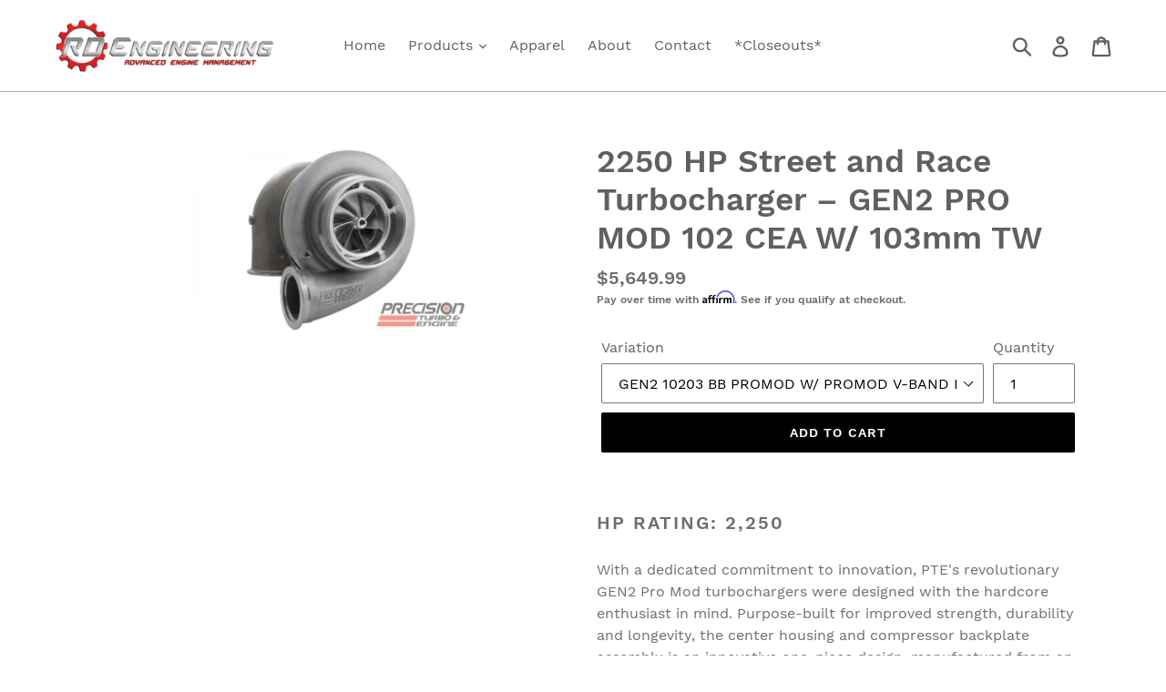

--- FILE ---
content_type: text/html; charset=utf-8
request_url: https://rdengineeringinc.net/collections/precision-turbo/products/2250-hp-street-and-race-turbocharger-gen2-pro-mod-102-cea-w-103mm-tw
body_size: 27092
content:
<!doctype html>
<!--[if IE 9]> <html class="ie9 no-js" lang="en"> <![endif]-->
<!--[if (gt IE 9)|!(IE)]><!--> <html class="no-js" lang="en"> <!--<![endif]-->
<head>
  <meta charset="utf-8">
  <meta http-equiv="X-UA-Compatible" content="IE=edge,chrome=1">
  <meta name="viewport" content="width=device-width,initial-scale=1">
  <meta name="theme-color" content="#000000">
  <link rel="canonical" href="https://rdengineeringinc.net/products/2250-hp-street-and-race-turbocharger-gen2-pro-mod-102-cea-w-103mm-tw"><title>2250 HP Street and Race Turbocharger – GEN2 PRO MOD 102 CEA W/ 103mm T
&ndash; RD Engineering, Inc.</title><meta name="description" content="HP Rating: 2,250 With a dedicated commitment to innovation, PTE&#39;s revolutionary GEN2 Pro Mod turbochargers were designed with the hardcore enthusiast in mind. Purpose-built for improved strength, durability and longevity, the center housing and compressor backplate assembly is an innovative one-piece design, manufactur"><!-- /snippets/social-meta-tags.liquid -->




<meta property="og:site_name" content="RD Engineering, Inc.">
<meta property="og:url" content="https://rdengineeringinc.net/products/2250-hp-street-and-race-turbocharger-gen2-pro-mod-102-cea-w-103mm-tw">
<meta property="og:title" content="2250 HP Street and Race Turbocharger – GEN2 PRO MOD 102 CEA W/ 103mm TW">
<meta property="og:type" content="product">
<meta property="og:description" content="HP Rating: 2,250 With a dedicated commitment to innovation, PTE&#39;s revolutionary GEN2 Pro Mod turbochargers were designed with the hardcore enthusiast in mind. Purpose-built for improved strength, durability and longevity, the center housing and compressor backplate assembly is an innovative one-piece design, manufactur">

  <meta property="og:price:amount" content="5,649.99">
  <meta property="og:price:currency" content="USD">

<meta property="og:image" content="http://rdengineeringinc.net/cdn/shop/products/658-1-1_1200x1200.jpg?v=1584070025">
<meta property="og:image:secure_url" content="https://rdengineeringinc.net/cdn/shop/products/658-1-1_1200x1200.jpg?v=1584070025">


<meta name="twitter:card" content="summary_large_image">
<meta name="twitter:title" content="2250 HP Street and Race Turbocharger – GEN2 PRO MOD 102 CEA W/ 103mm TW">
<meta name="twitter:description" content="HP Rating: 2,250 With a dedicated commitment to innovation, PTE&#39;s revolutionary GEN2 Pro Mod turbochargers were designed with the hardcore enthusiast in mind. Purpose-built for improved strength, durability and longevity, the center housing and compressor backplate assembly is an innovative one-piece design, manufactur">


  <link href="//rdengineeringinc.net/cdn/shop/t/1/assets/theme.scss.css?v=41659388938416901561674766801" rel="stylesheet" type="text/css" media="all" />

  <script>
    var theme = {
      strings: {
        addToCart: "Add to cart",
        soldOut: "Sold out",
        unavailable: "Unavailable",
        regularPrice: "Regular price",
        sale: "Sale",
        showMore: "Show More",
        showLess: "Show Less",
        addressError: "Error looking up that address",
        addressNoResults: "No results for that address",
        addressQueryLimit: "You have exceeded the Google API usage limit. Consider upgrading to a \u003ca href=\"https:\/\/developers.google.com\/maps\/premium\/usage-limits\"\u003ePremium Plan\u003c\/a\u003e.",
        authError: "There was a problem authenticating your Google Maps account.",
        newWindow: "Opens in a new window.",
        external: "Opens external website.",
        newWindowExternal: "Opens external website in a new window."
      },
      moneyFormat: "${{amount}}"
    }

    document.documentElement.className = document.documentElement.className.replace('no-js', 'js');
  </script>

  <!--[if (lte IE 9) ]><script src="//rdengineeringinc.net/cdn/shop/t/1/assets/match-media.min.js?v=22265819453975888031532929451" type="text/javascript"></script><![endif]--><!--[if (gt IE 9)|!(IE)]><!--><script src="//rdengineeringinc.net/cdn/shop/t/1/assets/lazysizes.js?v=68441465964607740661532929451" async="async"></script><!--<![endif]-->
  <!--[if lte IE 9]><script src="//rdengineeringinc.net/cdn/shop/t/1/assets/lazysizes.min.js?v=548"></script><![endif]-->

  <!--[if (gt IE 9)|!(IE)]><!--><script src="//rdengineeringinc.net/cdn/shop/t/1/assets/vendor.js?v=121857302354663160541532929452" defer="defer"></script><!--<![endif]-->
  <!--[if lte IE 9]><script src="//rdengineeringinc.net/cdn/shop/t/1/assets/vendor.js?v=121857302354663160541532929452"></script><![endif]-->

  <!--[if (gt IE 9)|!(IE)]><!--><script src="//rdengineeringinc.net/cdn/shop/t/1/assets/theme.js?v=34611478454016113181639408378" defer="defer"></script><!--<![endif]-->
  <!--[if lte IE 9]><script src="//rdengineeringinc.net/cdn/shop/t/1/assets/theme.js?v=34611478454016113181639408378"></script><![endif]-->

  <script>window.performance && window.performance.mark && window.performance.mark('shopify.content_for_header.start');</script><meta id="shopify-digital-wallet" name="shopify-digital-wallet" content="/1799159921/digital_wallets/dialog">
<meta name="shopify-checkout-api-token" content="da2af1ce62401d6a001392df01a0a441">
<link rel="alternate" type="application/json+oembed" href="https://rdengineeringinc.net/products/2250-hp-street-and-race-turbocharger-gen2-pro-mod-102-cea-w-103mm-tw.oembed">
<script async="async" src="/checkouts/internal/preloads.js?locale=en-US"></script>
<link rel="preconnect" href="https://shop.app" crossorigin="anonymous">
<script async="async" src="https://shop.app/checkouts/internal/preloads.js?locale=en-US&shop_id=1799159921" crossorigin="anonymous"></script>
<script id="apple-pay-shop-capabilities" type="application/json">{"shopId":1799159921,"countryCode":"US","currencyCode":"USD","merchantCapabilities":["supports3DS"],"merchantId":"gid:\/\/shopify\/Shop\/1799159921","merchantName":"RD Engineering, Inc.","requiredBillingContactFields":["postalAddress","email"],"requiredShippingContactFields":["postalAddress","email"],"shippingType":"shipping","supportedNetworks":["visa","masterCard","amex","discover","elo","jcb"],"total":{"type":"pending","label":"RD Engineering, Inc.","amount":"1.00"},"shopifyPaymentsEnabled":true,"supportsSubscriptions":true}</script>
<script id="shopify-features" type="application/json">{"accessToken":"da2af1ce62401d6a001392df01a0a441","betas":["rich-media-storefront-analytics"],"domain":"rdengineeringinc.net","predictiveSearch":true,"shopId":1799159921,"locale":"en"}</script>
<script>var Shopify = Shopify || {};
Shopify.shop = "rdengineering.myshopify.com";
Shopify.locale = "en";
Shopify.currency = {"active":"USD","rate":"1.0"};
Shopify.country = "US";
Shopify.theme = {"name":"Debut","id":33102954609,"schema_name":"Debut","schema_version":"7.1.1","theme_store_id":796,"role":"main"};
Shopify.theme.handle = "null";
Shopify.theme.style = {"id":null,"handle":null};
Shopify.cdnHost = "rdengineeringinc.net/cdn";
Shopify.routes = Shopify.routes || {};
Shopify.routes.root = "/";</script>
<script type="module">!function(o){(o.Shopify=o.Shopify||{}).modules=!0}(window);</script>
<script>!function(o){function n(){var o=[];function n(){o.push(Array.prototype.slice.apply(arguments))}return n.q=o,n}var t=o.Shopify=o.Shopify||{};t.loadFeatures=n(),t.autoloadFeatures=n()}(window);</script>
<script>
  window.ShopifyPay = window.ShopifyPay || {};
  window.ShopifyPay.apiHost = "shop.app\/pay";
  window.ShopifyPay.redirectState = null;
</script>
<script id="shop-js-analytics" type="application/json">{"pageType":"product"}</script>
<script defer="defer" async type="module" src="//rdengineeringinc.net/cdn/shopifycloud/shop-js/modules/v2/client.init-shop-cart-sync_BT-GjEfc.en.esm.js"></script>
<script defer="defer" async type="module" src="//rdengineeringinc.net/cdn/shopifycloud/shop-js/modules/v2/chunk.common_D58fp_Oc.esm.js"></script>
<script defer="defer" async type="module" src="//rdengineeringinc.net/cdn/shopifycloud/shop-js/modules/v2/chunk.modal_xMitdFEc.esm.js"></script>
<script type="module">
  await import("//rdengineeringinc.net/cdn/shopifycloud/shop-js/modules/v2/client.init-shop-cart-sync_BT-GjEfc.en.esm.js");
await import("//rdengineeringinc.net/cdn/shopifycloud/shop-js/modules/v2/chunk.common_D58fp_Oc.esm.js");
await import("//rdengineeringinc.net/cdn/shopifycloud/shop-js/modules/v2/chunk.modal_xMitdFEc.esm.js");

  window.Shopify.SignInWithShop?.initShopCartSync?.({"fedCMEnabled":true,"windoidEnabled":true});

</script>
<script>
  window.Shopify = window.Shopify || {};
  if (!window.Shopify.featureAssets) window.Shopify.featureAssets = {};
  window.Shopify.featureAssets['shop-js'] = {"shop-cart-sync":["modules/v2/client.shop-cart-sync_DZOKe7Ll.en.esm.js","modules/v2/chunk.common_D58fp_Oc.esm.js","modules/v2/chunk.modal_xMitdFEc.esm.js"],"init-fed-cm":["modules/v2/client.init-fed-cm_B6oLuCjv.en.esm.js","modules/v2/chunk.common_D58fp_Oc.esm.js","modules/v2/chunk.modal_xMitdFEc.esm.js"],"shop-cash-offers":["modules/v2/client.shop-cash-offers_D2sdYoxE.en.esm.js","modules/v2/chunk.common_D58fp_Oc.esm.js","modules/v2/chunk.modal_xMitdFEc.esm.js"],"shop-login-button":["modules/v2/client.shop-login-button_QeVjl5Y3.en.esm.js","modules/v2/chunk.common_D58fp_Oc.esm.js","modules/v2/chunk.modal_xMitdFEc.esm.js"],"pay-button":["modules/v2/client.pay-button_DXTOsIq6.en.esm.js","modules/v2/chunk.common_D58fp_Oc.esm.js","modules/v2/chunk.modal_xMitdFEc.esm.js"],"shop-button":["modules/v2/client.shop-button_DQZHx9pm.en.esm.js","modules/v2/chunk.common_D58fp_Oc.esm.js","modules/v2/chunk.modal_xMitdFEc.esm.js"],"avatar":["modules/v2/client.avatar_BTnouDA3.en.esm.js"],"init-windoid":["modules/v2/client.init-windoid_CR1B-cfM.en.esm.js","modules/v2/chunk.common_D58fp_Oc.esm.js","modules/v2/chunk.modal_xMitdFEc.esm.js"],"init-shop-for-new-customer-accounts":["modules/v2/client.init-shop-for-new-customer-accounts_C_vY_xzh.en.esm.js","modules/v2/client.shop-login-button_QeVjl5Y3.en.esm.js","modules/v2/chunk.common_D58fp_Oc.esm.js","modules/v2/chunk.modal_xMitdFEc.esm.js"],"init-shop-email-lookup-coordinator":["modules/v2/client.init-shop-email-lookup-coordinator_BI7n9ZSv.en.esm.js","modules/v2/chunk.common_D58fp_Oc.esm.js","modules/v2/chunk.modal_xMitdFEc.esm.js"],"init-shop-cart-sync":["modules/v2/client.init-shop-cart-sync_BT-GjEfc.en.esm.js","modules/v2/chunk.common_D58fp_Oc.esm.js","modules/v2/chunk.modal_xMitdFEc.esm.js"],"shop-toast-manager":["modules/v2/client.shop-toast-manager_DiYdP3xc.en.esm.js","modules/v2/chunk.common_D58fp_Oc.esm.js","modules/v2/chunk.modal_xMitdFEc.esm.js"],"init-customer-accounts":["modules/v2/client.init-customer-accounts_D9ZNqS-Q.en.esm.js","modules/v2/client.shop-login-button_QeVjl5Y3.en.esm.js","modules/v2/chunk.common_D58fp_Oc.esm.js","modules/v2/chunk.modal_xMitdFEc.esm.js"],"init-customer-accounts-sign-up":["modules/v2/client.init-customer-accounts-sign-up_iGw4briv.en.esm.js","modules/v2/client.shop-login-button_QeVjl5Y3.en.esm.js","modules/v2/chunk.common_D58fp_Oc.esm.js","modules/v2/chunk.modal_xMitdFEc.esm.js"],"shop-follow-button":["modules/v2/client.shop-follow-button_CqMgW2wH.en.esm.js","modules/v2/chunk.common_D58fp_Oc.esm.js","modules/v2/chunk.modal_xMitdFEc.esm.js"],"checkout-modal":["modules/v2/client.checkout-modal_xHeaAweL.en.esm.js","modules/v2/chunk.common_D58fp_Oc.esm.js","modules/v2/chunk.modal_xMitdFEc.esm.js"],"shop-login":["modules/v2/client.shop-login_D91U-Q7h.en.esm.js","modules/v2/chunk.common_D58fp_Oc.esm.js","modules/v2/chunk.modal_xMitdFEc.esm.js"],"lead-capture":["modules/v2/client.lead-capture_BJmE1dJe.en.esm.js","modules/v2/chunk.common_D58fp_Oc.esm.js","modules/v2/chunk.modal_xMitdFEc.esm.js"],"payment-terms":["modules/v2/client.payment-terms_Ci9AEqFq.en.esm.js","modules/v2/chunk.common_D58fp_Oc.esm.js","modules/v2/chunk.modal_xMitdFEc.esm.js"]};
</script>
<script>(function() {
  var isLoaded = false;
  function asyncLoad() {
    if (isLoaded) return;
    isLoaded = true;
    var urls = ["https:\/\/cdn.shopify.com\/s\/files\/1\/0017\/9915\/9921\/t\/1\/assets\/affirmShopify.js?v=1595996068\u0026shop=rdengineering.myshopify.com"];
    for (var i = 0; i < urls.length; i++) {
      var s = document.createElement('script');
      s.type = 'text/javascript';
      s.async = true;
      s.src = urls[i];
      var x = document.getElementsByTagName('script')[0];
      x.parentNode.insertBefore(s, x);
    }
  };
  if(window.attachEvent) {
    window.attachEvent('onload', asyncLoad);
  } else {
    window.addEventListener('load', asyncLoad, false);
  }
})();</script>
<script id="__st">var __st={"a":1799159921,"offset":-28800,"reqid":"810b8c56-2772-4001-8584-d58fd1b9cb67-1769074211","pageurl":"rdengineeringinc.net\/collections\/precision-turbo\/products\/2250-hp-street-and-race-turbocharger-gen2-pro-mod-102-cea-w-103mm-tw","u":"d3f98f6855b6","p":"product","rtyp":"product","rid":4413106454641};</script>
<script>window.ShopifyPaypalV4VisibilityTracking = true;</script>
<script id="captcha-bootstrap">!function(){'use strict';const t='contact',e='account',n='new_comment',o=[[t,t],['blogs',n],['comments',n],[t,'customer']],c=[[e,'customer_login'],[e,'guest_login'],[e,'recover_customer_password'],[e,'create_customer']],r=t=>t.map((([t,e])=>`form[action*='/${t}']:not([data-nocaptcha='true']) input[name='form_type'][value='${e}']`)).join(','),a=t=>()=>t?[...document.querySelectorAll(t)].map((t=>t.form)):[];function s(){const t=[...o],e=r(t);return a(e)}const i='password',u='form_key',d=['recaptcha-v3-token','g-recaptcha-response','h-captcha-response',i],f=()=>{try{return window.sessionStorage}catch{return}},m='__shopify_v',_=t=>t.elements[u];function p(t,e,n=!1){try{const o=window.sessionStorage,c=JSON.parse(o.getItem(e)),{data:r}=function(t){const{data:e,action:n}=t;return t[m]||n?{data:e,action:n}:{data:t,action:n}}(c);for(const[e,n]of Object.entries(r))t.elements[e]&&(t.elements[e].value=n);n&&o.removeItem(e)}catch(o){console.error('form repopulation failed',{error:o})}}const l='form_type',E='cptcha';function T(t){t.dataset[E]=!0}const w=window,h=w.document,L='Shopify',v='ce_forms',y='captcha';let A=!1;((t,e)=>{const n=(g='f06e6c50-85a8-45c8-87d0-21a2b65856fe',I='https://cdn.shopify.com/shopifycloud/storefront-forms-hcaptcha/ce_storefront_forms_captcha_hcaptcha.v1.5.2.iife.js',D={infoText:'Protected by hCaptcha',privacyText:'Privacy',termsText:'Terms'},(t,e,n)=>{const o=w[L][v],c=o.bindForm;if(c)return c(t,g,e,D).then(n);var r;o.q.push([[t,g,e,D],n]),r=I,A||(h.body.append(Object.assign(h.createElement('script'),{id:'captcha-provider',async:!0,src:r})),A=!0)});var g,I,D;w[L]=w[L]||{},w[L][v]=w[L][v]||{},w[L][v].q=[],w[L][y]=w[L][y]||{},w[L][y].protect=function(t,e){n(t,void 0,e),T(t)},Object.freeze(w[L][y]),function(t,e,n,w,h,L){const[v,y,A,g]=function(t,e,n){const i=e?o:[],u=t?c:[],d=[...i,...u],f=r(d),m=r(i),_=r(d.filter((([t,e])=>n.includes(e))));return[a(f),a(m),a(_),s()]}(w,h,L),I=t=>{const e=t.target;return e instanceof HTMLFormElement?e:e&&e.form},D=t=>v().includes(t);t.addEventListener('submit',(t=>{const e=I(t);if(!e)return;const n=D(e)&&!e.dataset.hcaptchaBound&&!e.dataset.recaptchaBound,o=_(e),c=g().includes(e)&&(!o||!o.value);(n||c)&&t.preventDefault(),c&&!n&&(function(t){try{if(!f())return;!function(t){const e=f();if(!e)return;const n=_(t);if(!n)return;const o=n.value;o&&e.removeItem(o)}(t);const e=Array.from(Array(32),(()=>Math.random().toString(36)[2])).join('');!function(t,e){_(t)||t.append(Object.assign(document.createElement('input'),{type:'hidden',name:u})),t.elements[u].value=e}(t,e),function(t,e){const n=f();if(!n)return;const o=[...t.querySelectorAll(`input[type='${i}']`)].map((({name:t})=>t)),c=[...d,...o],r={};for(const[a,s]of new FormData(t).entries())c.includes(a)||(r[a]=s);n.setItem(e,JSON.stringify({[m]:1,action:t.action,data:r}))}(t,e)}catch(e){console.error('failed to persist form',e)}}(e),e.submit())}));const S=(t,e)=>{t&&!t.dataset[E]&&(n(t,e.some((e=>e===t))),T(t))};for(const o of['focusin','change'])t.addEventListener(o,(t=>{const e=I(t);D(e)&&S(e,y())}));const B=e.get('form_key'),M=e.get(l),P=B&&M;t.addEventListener('DOMContentLoaded',(()=>{const t=y();if(P)for(const e of t)e.elements[l].value===M&&p(e,B);[...new Set([...A(),...v().filter((t=>'true'===t.dataset.shopifyCaptcha))])].forEach((e=>S(e,t)))}))}(h,new URLSearchParams(w.location.search),n,t,e,['guest_login'])})(!0,!0)}();</script>
<script integrity="sha256-4kQ18oKyAcykRKYeNunJcIwy7WH5gtpwJnB7kiuLZ1E=" data-source-attribution="shopify.loadfeatures" defer="defer" src="//rdengineeringinc.net/cdn/shopifycloud/storefront/assets/storefront/load_feature-a0a9edcb.js" crossorigin="anonymous"></script>
<script crossorigin="anonymous" defer="defer" src="//rdengineeringinc.net/cdn/shopifycloud/storefront/assets/shopify_pay/storefront-65b4c6d7.js?v=20250812"></script>
<script data-source-attribution="shopify.dynamic_checkout.dynamic.init">var Shopify=Shopify||{};Shopify.PaymentButton=Shopify.PaymentButton||{isStorefrontPortableWallets:!0,init:function(){window.Shopify.PaymentButton.init=function(){};var t=document.createElement("script");t.src="https://rdengineeringinc.net/cdn/shopifycloud/portable-wallets/latest/portable-wallets.en.js",t.type="module",document.head.appendChild(t)}};
</script>
<script data-source-attribution="shopify.dynamic_checkout.buyer_consent">
  function portableWalletsHideBuyerConsent(e){var t=document.getElementById("shopify-buyer-consent"),n=document.getElementById("shopify-subscription-policy-button");t&&n&&(t.classList.add("hidden"),t.setAttribute("aria-hidden","true"),n.removeEventListener("click",e))}function portableWalletsShowBuyerConsent(e){var t=document.getElementById("shopify-buyer-consent"),n=document.getElementById("shopify-subscription-policy-button");t&&n&&(t.classList.remove("hidden"),t.removeAttribute("aria-hidden"),n.addEventListener("click",e))}window.Shopify?.PaymentButton&&(window.Shopify.PaymentButton.hideBuyerConsent=portableWalletsHideBuyerConsent,window.Shopify.PaymentButton.showBuyerConsent=portableWalletsShowBuyerConsent);
</script>
<script data-source-attribution="shopify.dynamic_checkout.cart.bootstrap">document.addEventListener("DOMContentLoaded",(function(){function t(){return document.querySelector("shopify-accelerated-checkout-cart, shopify-accelerated-checkout")}if(t())Shopify.PaymentButton.init();else{new MutationObserver((function(e,n){t()&&(Shopify.PaymentButton.init(),n.disconnect())})).observe(document.body,{childList:!0,subtree:!0})}}));
</script>
<link id="shopify-accelerated-checkout-styles" rel="stylesheet" media="screen" href="https://rdengineeringinc.net/cdn/shopifycloud/portable-wallets/latest/accelerated-checkout-backwards-compat.css" crossorigin="anonymous">
<style id="shopify-accelerated-checkout-cart">
        #shopify-buyer-consent {
  margin-top: 1em;
  display: inline-block;
  width: 100%;
}

#shopify-buyer-consent.hidden {
  display: none;
}

#shopify-subscription-policy-button {
  background: none;
  border: none;
  padding: 0;
  text-decoration: underline;
  font-size: inherit;
  cursor: pointer;
}

#shopify-subscription-policy-button::before {
  box-shadow: none;
}

      </style>

<script>window.performance && window.performance.mark && window.performance.mark('shopify.content_for_header.end');</script>

<script>
    window.BOLD = window.BOLD || {};
        window.BOLD.options = window.BOLD.options || {};
        window.BOLD.options.settings = window.BOLD.options.settings || {};
        window.BOLD.options.settings.v1_variant_mode = window.BOLD.options.settings.v1_variant_mode || true;
        window.BOLD.options.settings.hybrid_fix_auto_insert_inputs =
        window.BOLD.options.settings.hybrid_fix_auto_insert_inputs || true;
</script>

<script>window.BOLD = window.BOLD || {};
    window.BOLD.common = window.BOLD.common || {};
    window.BOLD.common.Shopify = window.BOLD.common.Shopify || {};
    window.BOLD.common.Shopify.shop = {
      domain: 'rdengineeringinc.net',
      permanent_domain: 'rdengineering.myshopify.com',
      url: 'https://rdengineeringinc.net',
      secure_url: 'https://rdengineeringinc.net',
      money_format: "${{amount}}",
      currency: "USD"
    };
    window.BOLD.common.Shopify.customer = {
      id: null,
      tags: null,
    };
    window.BOLD.common.Shopify.cart = {"note":null,"attributes":{},"original_total_price":0,"total_price":0,"total_discount":0,"total_weight":0.0,"item_count":0,"items":[],"requires_shipping":false,"currency":"USD","items_subtotal_price":0,"cart_level_discount_applications":[],"checkout_charge_amount":0};
    window.BOLD.common.template = 'product';window.BOLD.common.Shopify.formatMoney = function(money, format) {
        function n(t, e) {
            return "undefined" == typeof t ? e : t
        }
        function r(t, e, r, i) {
            if (e = n(e, 2),
                r = n(r, ","),
                i = n(i, "."),
            isNaN(t) || null == t)
                return 0;
            t = (t / 100).toFixed(e);
            var o = t.split(".")
                , a = o[0].replace(/(\d)(?=(\d\d\d)+(?!\d))/g, "$1" + r)
                , s = o[1] ? i + o[1] : "";
            return a + s
        }
        "string" == typeof money && (money = money.replace(".", ""));
        var i = ""
            , o = /\{\{\s*(\w+)\s*\}\}/
            , a = format || window.BOLD.common.Shopify.shop.money_format || window.Shopify.money_format || "$ {{ amount }}";
        switch (a.match(o)[1]) {
            case "amount":
                i = r(money, 2, ",", ".");
                break;
            case "amount_no_decimals":
                i = r(money, 0, ",", ".");
                break;
            case "amount_with_comma_separator":
                i = r(money, 2, ".", ",");
                break;
            case "amount_no_decimals_with_comma_separator":
                i = r(money, 0, ".", ",");
                break;
            case "amount_with_space_separator":
                i = r(money, 2, " ", ",");
                break;
            case "amount_no_decimals_with_space_separator":
                i = r(money, 0, " ", ",");
                break;
            case "amount_with_apostrophe_separator":
                i = r(money, 2, "'", ".");
                break;
        }
        return a.replace(o, i);
    };
    window.BOLD.common.Shopify.saveProduct = function (handle, product) {
      if (typeof handle === 'string' && typeof window.BOLD.common.Shopify.products[handle] === 'undefined') {
        if (typeof product === 'number') {
          window.BOLD.common.Shopify.handles[product] = handle;
          product = { id: product };
        }
        window.BOLD.common.Shopify.products[handle] = product;
      }
    };
    window.BOLD.common.Shopify.saveVariant = function (variant_id, variant) {
      if (typeof variant_id === 'number' && typeof window.BOLD.common.Shopify.variants[variant_id] === 'undefined') {
        window.BOLD.common.Shopify.variants[variant_id] = variant;
      }
    };window.BOLD.common.Shopify.products = window.BOLD.common.Shopify.products || {};
    window.BOLD.common.Shopify.variants = window.BOLD.common.Shopify.variants || {};
    window.BOLD.common.Shopify.handles = window.BOLD.common.Shopify.handles || {};window.BOLD.common.Shopify.handle = "2250-hp-street-and-race-turbocharger-gen2-pro-mod-102-cea-w-103mm-tw"
window.BOLD.common.Shopify.saveProduct("2250-hp-street-and-race-turbocharger-gen2-pro-mod-102-cea-w-103mm-tw", 4413106454641);window.BOLD.common.Shopify.saveVariant(31831668457585, { product_id: 4413106454641, product_handle: "2250-hp-street-and-race-turbocharger-gen2-pro-mod-102-cea-w-103mm-tw", price: 564999, group_id: '', csp_metafield: {}});window.BOLD.apps_installed = {"Product Options":2} || {};window.BOLD.common.Shopify.saveProduct("copy-of-street-and-race-turbocharger-gen2-pt5862-cea", 4405376811121);window.BOLD.common.Shopify.saveVariant(31501689421937, { product_id: 4405376811121, product_handle: "copy-of-street-and-race-turbocharger-gen2-pt5862-cea", price: 179499, group_id: '', csp_metafield: {}});window.BOLD.common.Shopify.saveVariant(31501689454705, { product_id: 4405376811121, product_handle: "copy-of-street-and-race-turbocharger-gen2-pt5862-cea", price: 179499, group_id: '', csp_metafield: {}});window.BOLD.common.Shopify.saveVariant(31501694894193, { product_id: 4405376811121, product_handle: "copy-of-street-and-race-turbocharger-gen2-pt5862-cea", price: 179499, group_id: '', csp_metafield: {}});window.BOLD.common.Shopify.saveVariant(31501694926961, { product_id: 4405376811121, product_handle: "copy-of-street-and-race-turbocharger-gen2-pt5862-cea", price: 179499, group_id: '', csp_metafield: {}});window.BOLD.common.Shopify.saveVariant(31501694959729, { product_id: 4405376811121, product_handle: "copy-of-street-and-race-turbocharger-gen2-pt5862-cea", price: 179499, group_id: '', csp_metafield: {}});window.BOLD.common.Shopify.saveVariant(31501694992497, { product_id: 4405376811121, product_handle: "copy-of-street-and-race-turbocharger-gen2-pt5862-cea", price: 179499, group_id: '', csp_metafield: {}});window.BOLD.common.Shopify.saveVariant(31501695025265, { product_id: 4405376811121, product_handle: "copy-of-street-and-race-turbocharger-gen2-pt5862-cea", price: 179499, group_id: '', csp_metafield: {}});window.BOLD.common.Shopify.saveVariant(31501695058033, { product_id: 4405376811121, product_handle: "copy-of-street-and-race-turbocharger-gen2-pt5862-cea", price: 179499, group_id: '', csp_metafield: {}});window.BOLD.common.Shopify.saveVariant(31501695090801, { product_id: 4405376811121, product_handle: "copy-of-street-and-race-turbocharger-gen2-pt5862-cea", price: 194499, group_id: '', csp_metafield: {}});window.BOLD.common.Shopify.saveVariant(31501695123569, { product_id: 4405376811121, product_handle: "copy-of-street-and-race-turbocharger-gen2-pt5862-cea", price: 179499, group_id: '', csp_metafield: {}});window.BOLD.common.Shopify.saveVariant(31501695156337, { product_id: 4405376811121, product_handle: "copy-of-street-and-race-turbocharger-gen2-pt5862-cea", price: 179499, group_id: '', csp_metafield: {}});window.BOLD.common.Shopify.saveVariant(31501695189105, { product_id: 4405376811121, product_handle: "copy-of-street-and-race-turbocharger-gen2-pt5862-cea", price: 194499, group_id: '', csp_metafield: {}});window.BOLD.common.Shopify.saveVariant(31501695221873, { product_id: 4405376811121, product_handle: "copy-of-street-and-race-turbocharger-gen2-pt5862-cea", price: 179499, group_id: '', csp_metafield: {}});window.BOLD.common.Shopify.saveProduct("copy-of-935-hp-street-and-race-turbocharger-pt6766-cea-list-2", 4430007500913);window.BOLD.common.Shopify.saveVariant(31501910802545, { product_id: 4430007500913, product_handle: "copy-of-935-hp-street-and-race-turbocharger-pt6766-cea-list-2", price: 137999, group_id: '', csp_metafield: {}});window.BOLD.common.Shopify.saveVariant(31501910835313, { product_id: 4430007500913, product_handle: "copy-of-935-hp-street-and-race-turbocharger-pt6766-cea-list-2", price: 137999, group_id: '', csp_metafield: {}});window.BOLD.common.Shopify.saveVariant(31501918535793, { product_id: 4430007500913, product_handle: "copy-of-935-hp-street-and-race-turbocharger-pt6766-cea-list-2", price: 152999, group_id: '', csp_metafield: {}});window.BOLD.common.Shopify.saveVariant(31501918568561, { product_id: 4430007500913, product_handle: "copy-of-935-hp-street-and-race-turbocharger-pt6766-cea-list-2", price: 137999, group_id: '', csp_metafield: {}});window.BOLD.common.Shopify.saveVariant(31501918601329, { product_id: 4430007500913, product_handle: "copy-of-935-hp-street-and-race-turbocharger-pt6766-cea-list-2", price: 137999, group_id: '', csp_metafield: {}});window.BOLD.common.Shopify.saveVariant(31501918634097, { product_id: 4430007500913, product_handle: "copy-of-935-hp-street-and-race-turbocharger-pt6766-cea-list-2", price: 137999, group_id: '', csp_metafield: {}});window.BOLD.common.Shopify.saveVariant(31501918666865, { product_id: 4430007500913, product_handle: "copy-of-935-hp-street-and-race-turbocharger-pt6766-cea-list-2", price: 137999, group_id: '', csp_metafield: {}});window.BOLD.common.Shopify.saveVariant(31501918699633, { product_id: 4430007500913, product_handle: "copy-of-935-hp-street-and-race-turbocharger-pt6766-cea-list-2", price: 137999, group_id: '', csp_metafield: {}});window.BOLD.common.Shopify.saveVariant(31501918732401, { product_id: 4430007500913, product_handle: "copy-of-935-hp-street-and-race-turbocharger-pt6766-cea-list-2", price: 137999, group_id: '', csp_metafield: {}});window.BOLD.common.Shopify.saveVariant(31501918765169, { product_id: 4430007500913, product_handle: "copy-of-935-hp-street-and-race-turbocharger-pt6766-cea-list-2", price: 139999, group_id: '', csp_metafield: {}});window.BOLD.common.Shopify.saveVariant(31501918797937, { product_id: 4430007500913, product_handle: "copy-of-935-hp-street-and-race-turbocharger-pt6766-cea-list-2", price: 139999, group_id: '', csp_metafield: {}});window.BOLD.common.Shopify.saveVariant(31501918830705, { product_id: 4430007500913, product_handle: "copy-of-935-hp-street-and-race-turbocharger-pt6766-cea-list-2", price: 139999, group_id: '', csp_metafield: {}});window.BOLD.common.Shopify.saveVariant(31501918863473, { product_id: 4430007500913, product_handle: "copy-of-935-hp-street-and-race-turbocharger-pt6766-cea-list-2", price: 146198, group_id: '', csp_metafield: {}});window.BOLD.common.Shopify.saveVariant(31501918896241, { product_id: 4430007500913, product_handle: "copy-of-935-hp-street-and-race-turbocharger-pt6766-cea-list-2", price: 146198, group_id: '', csp_metafield: {}});window.BOLD.common.Shopify.saveVariant(31501918929009, { product_id: 4430007500913, product_handle: "copy-of-935-hp-street-and-race-turbocharger-pt6766-cea-list-2", price: 137999, group_id: '', csp_metafield: {}});window.BOLD.common.Shopify.saveVariant(31501918961777, { product_id: 4430007500913, product_handle: "copy-of-935-hp-street-and-race-turbocharger-pt6766-cea-list-2", price: 146198, group_id: '', csp_metafield: {}});window.BOLD.common.Shopify.saveVariant(31501918994545, { product_id: 4430007500913, product_handle: "copy-of-935-hp-street-and-race-turbocharger-pt6766-cea-list-2", price: 146198, group_id: '', csp_metafield: {}});window.BOLD.common.Shopify.saveVariant(31501919027313, { product_id: 4430007500913, product_handle: "copy-of-935-hp-street-and-race-turbocharger-pt6766-cea-list-2", price: 137999, group_id: '', csp_metafield: {}});window.BOLD.common.Shopify.saveVariant(31501919060081, { product_id: 4430007500913, product_handle: "copy-of-935-hp-street-and-race-turbocharger-pt6766-cea-list-2", price: 229999, group_id: '', csp_metafield: {}});window.BOLD.common.Shopify.saveVariant(31501919092849, { product_id: 4430007500913, product_handle: "copy-of-935-hp-street-and-race-turbocharger-pt6766-cea-list-2", price: 229999, group_id: '', csp_metafield: {}});window.BOLD.common.Shopify.saveVariant(31501919125617, { product_id: 4430007500913, product_handle: "copy-of-935-hp-street-and-race-turbocharger-pt6766-cea-list-2", price: 229999, group_id: '', csp_metafield: {}});window.BOLD.common.Shopify.saveVariant(31501919158385, { product_id: 4430007500913, product_handle: "copy-of-935-hp-street-and-race-turbocharger-pt6766-cea-list-2", price: 229999, group_id: '', csp_metafield: {}});window.BOLD.common.Shopify.saveVariant(31501919191153, { product_id: 4430007500913, product_handle: "copy-of-935-hp-street-and-race-turbocharger-pt6766-cea-list-2", price: 244999, group_id: '', csp_metafield: {}});window.BOLD.common.Shopify.saveVariant(31501919223921, { product_id: 4430007500913, product_handle: "copy-of-935-hp-street-and-race-turbocharger-pt6766-cea-list-2", price: 229999, group_id: '', csp_metafield: {}});window.BOLD.common.Shopify.saveVariant(31501919256689, { product_id: 4430007500913, product_handle: "copy-of-935-hp-street-and-race-turbocharger-pt6766-cea-list-2", price: 229999, group_id: '', csp_metafield: {}});window.BOLD.common.Shopify.saveVariant(31501919289457, { product_id: 4430007500913, product_handle: "copy-of-935-hp-street-and-race-turbocharger-pt6766-cea-list-2", price: 229999, group_id: '', csp_metafield: {}});window.BOLD.common.Shopify.saveVariant(31501919322225, { product_id: 4430007500913, product_handle: "copy-of-935-hp-street-and-race-turbocharger-pt6766-cea-list-2", price: 229999, group_id: '', csp_metafield: {}});window.BOLD.common.Shopify.saveVariant(31501919354993, { product_id: 4430007500913, product_handle: "copy-of-935-hp-street-and-race-turbocharger-pt6766-cea-list-2", price: 229999, group_id: '', csp_metafield: {}});window.BOLD.common.Shopify.saveVariant(31501919387761, { product_id: 4430007500913, product_handle: "copy-of-935-hp-street-and-race-turbocharger-pt6766-cea-list-2", price: 229999, group_id: '', csp_metafield: {}});window.BOLD.common.Shopify.saveVariant(31501919420529, { product_id: 4430007500913, product_handle: "copy-of-935-hp-street-and-race-turbocharger-pt6766-cea-list-2", price: 231999, group_id: '', csp_metafield: {}});window.BOLD.common.Shopify.saveVariant(31501919453297, { product_id: 4430007500913, product_handle: "copy-of-935-hp-street-and-race-turbocharger-pt6766-cea-list-2", price: 231999, group_id: '', csp_metafield: {}});window.BOLD.common.Shopify.saveVariant(31501919486065, { product_id: 4430007500913, product_handle: "copy-of-935-hp-street-and-race-turbocharger-pt6766-cea-list-2", price: 231999, group_id: '', csp_metafield: {}});window.BOLD.common.Shopify.saveVariant(31501919518833, { product_id: 4430007500913, product_handle: "copy-of-935-hp-street-and-race-turbocharger-pt6766-cea-list-2", price: 231999, group_id: '', csp_metafield: {}});window.BOLD.common.Shopify.saveVariant(31501919551601, { product_id: 4430007500913, product_handle: "copy-of-935-hp-street-and-race-turbocharger-pt6766-cea-list-2", price: 238198, group_id: '', csp_metafield: {}});window.BOLD.common.Shopify.saveVariant(31501919584369, { product_id: 4430007500913, product_handle: "copy-of-935-hp-street-and-race-turbocharger-pt6766-cea-list-2", price: 238198, group_id: '', csp_metafield: {}});window.BOLD.common.Shopify.saveVariant(31501919617137, { product_id: 4430007500913, product_handle: "copy-of-935-hp-street-and-race-turbocharger-pt6766-cea-list-2", price: 229999, group_id: '', csp_metafield: {}});window.BOLD.common.Shopify.saveVariant(31501919649905, { product_id: 4430007500913, product_handle: "copy-of-935-hp-street-and-race-turbocharger-pt6766-cea-list-2", price: 238198, group_id: '', csp_metafield: {}});window.BOLD.common.Shopify.saveVariant(31501919682673, { product_id: 4430007500913, product_handle: "copy-of-935-hp-street-and-race-turbocharger-pt6766-cea-list-2", price: 238198, group_id: '', csp_metafield: {}});window.BOLD.common.Shopify.saveVariant(31501919715441, { product_id: 4430007500913, product_handle: "copy-of-935-hp-street-and-race-turbocharger-pt6766-cea-list-2", price: 229999, group_id: '', csp_metafield: {}});window.BOLD.common.Shopify.saveVariant(31501919748209, { product_id: 4430007500913, product_handle: "copy-of-935-hp-street-and-race-turbocharger-pt6766-cea-list-2", price: 137999, group_id: '', csp_metafield: {}});window.BOLD.common.Shopify.saveVariant(31501919780977, { product_id: 4430007500913, product_handle: "copy-of-935-hp-street-and-race-turbocharger-pt6766-cea-list-2", price: 137999, group_id: '', csp_metafield: {}});window.BOLD.common.Shopify.saveVariant(31501919813745, { product_id: 4430007500913, product_handle: "copy-of-935-hp-street-and-race-turbocharger-pt6766-cea-list-2", price: 137999, group_id: '', csp_metafield: {}});window.BOLD.common.Shopify.saveVariant(31501919846513, { product_id: 4430007500913, product_handle: "copy-of-935-hp-street-and-race-turbocharger-pt6766-cea-list-2", price: 137999, group_id: '', csp_metafield: {}});window.BOLD.common.Shopify.saveVariant(31501919879281, { product_id: 4430007500913, product_handle: "copy-of-935-hp-street-and-race-turbocharger-pt6766-cea-list-2", price: 137999, group_id: '', csp_metafield: {}});window.BOLD.common.Shopify.saveVariant(31501919912049, { product_id: 4430007500913, product_handle: "copy-of-935-hp-street-and-race-turbocharger-pt6766-cea-list-2", price: 152999, group_id: '', csp_metafield: {}});window.BOLD.common.Shopify.saveVariant(31501919944817, { product_id: 4430007500913, product_handle: "copy-of-935-hp-street-and-race-turbocharger-pt6766-cea-list-2", price: 137999, group_id: '', csp_metafield: {}});window.BOLD.common.Shopify.saveVariant(31501919977585, { product_id: 4430007500913, product_handle: "copy-of-935-hp-street-and-race-turbocharger-pt6766-cea-list-2", price: 137999, group_id: '', csp_metafield: {}});window.BOLD.common.Shopify.saveVariant(31501920010353, { product_id: 4430007500913, product_handle: "copy-of-935-hp-street-and-race-turbocharger-pt6766-cea-list-2", price: 137999, group_id: '', csp_metafield: {}});window.BOLD.common.Shopify.saveVariant(31501920043121, { product_id: 4430007500913, product_handle: "copy-of-935-hp-street-and-race-turbocharger-pt6766-cea-list-2", price: 137999, group_id: '', csp_metafield: {}});window.BOLD.common.Shopify.saveVariant(31501920075889, { product_id: 4430007500913, product_handle: "copy-of-935-hp-street-and-race-turbocharger-pt6766-cea-list-2", price: 137999, group_id: '', csp_metafield: {}});window.BOLD.common.Shopify.saveVariant(31501920108657, { product_id: 4430007500913, product_handle: "copy-of-935-hp-street-and-race-turbocharger-pt6766-cea-list-2", price: 137999, group_id: '', csp_metafield: {}});window.BOLD.common.Shopify.saveVariant(31501920141425, { product_id: 4430007500913, product_handle: "copy-of-935-hp-street-and-race-turbocharger-pt6766-cea-list-2", price: 139999, group_id: '', csp_metafield: {}});window.BOLD.common.Shopify.saveVariant(31501920174193, { product_id: 4430007500913, product_handle: "copy-of-935-hp-street-and-race-turbocharger-pt6766-cea-list-2", price: 139999, group_id: '', csp_metafield: {}});window.BOLD.common.Shopify.saveVariant(31501920206961, { product_id: 4430007500913, product_handle: "copy-of-935-hp-street-and-race-turbocharger-pt6766-cea-list-2", price: 139999, group_id: '', csp_metafield: {}});window.BOLD.common.Shopify.saveVariant(31501920239729, { product_id: 4430007500913, product_handle: "copy-of-935-hp-street-and-race-turbocharger-pt6766-cea-list-2", price: 139999, group_id: '', csp_metafield: {}});window.BOLD.common.Shopify.saveVariant(31501920305265, { product_id: 4430007500913, product_handle: "copy-of-935-hp-street-and-race-turbocharger-pt6766-cea-list-2", price: 146198, group_id: '', csp_metafield: {}});window.BOLD.common.Shopify.saveVariant(31501920338033, { product_id: 4430007500913, product_handle: "copy-of-935-hp-street-and-race-turbocharger-pt6766-cea-list-2", price: 146198, group_id: '', csp_metafield: {}});window.BOLD.common.Shopify.saveVariant(31501920370801, { product_id: 4430007500913, product_handle: "copy-of-935-hp-street-and-race-turbocharger-pt6766-cea-list-2", price: 137999, group_id: '', csp_metafield: {}});window.BOLD.common.Shopify.saveVariant(31501920403569, { product_id: 4430007500913, product_handle: "copy-of-935-hp-street-and-race-turbocharger-pt6766-cea-list-2", price: 146198, group_id: '', csp_metafield: {}});window.BOLD.common.Shopify.saveVariant(31501920436337, { product_id: 4430007500913, product_handle: "copy-of-935-hp-street-and-race-turbocharger-pt6766-cea-list-2", price: 146198, group_id: '', csp_metafield: {}});window.BOLD.common.Shopify.saveVariant(31501920469105, { product_id: 4430007500913, product_handle: "copy-of-935-hp-street-and-race-turbocharger-pt6766-cea-list-2", price: 137999, group_id: '', csp_metafield: {}});window.BOLD.common.Shopify.saveVariant(31501920501873, { product_id: 4430007500913, product_handle: "copy-of-935-hp-street-and-race-turbocharger-pt6766-cea-list-2", price: 229999, group_id: '', csp_metafield: {}});window.BOLD.common.Shopify.saveVariant(31501920534641, { product_id: 4430007500913, product_handle: "copy-of-935-hp-street-and-race-turbocharger-pt6766-cea-list-2", price: 229999, group_id: '', csp_metafield: {}});window.BOLD.common.Shopify.saveVariant(31501920567409, { product_id: 4430007500913, product_handle: "copy-of-935-hp-street-and-race-turbocharger-pt6766-cea-list-2", price: 229999, group_id: '', csp_metafield: {}});window.BOLD.common.Shopify.saveVariant(31501920600177, { product_id: 4430007500913, product_handle: "copy-of-935-hp-street-and-race-turbocharger-pt6766-cea-list-2", price: 229999, group_id: '', csp_metafield: {}});window.BOLD.common.Shopify.saveVariant(31501920632945, { product_id: 4430007500913, product_handle: "copy-of-935-hp-street-and-race-turbocharger-pt6766-cea-list-2", price: 229999, group_id: '', csp_metafield: {}});window.BOLD.common.Shopify.saveVariant(31501920665713, { product_id: 4430007500913, product_handle: "copy-of-935-hp-street-and-race-turbocharger-pt6766-cea-list-2", price: 244999, group_id: '', csp_metafield: {}});window.BOLD.common.Shopify.saveVariant(31501920698481, { product_id: 4430007500913, product_handle: "copy-of-935-hp-street-and-race-turbocharger-pt6766-cea-list-2", price: 229999, group_id: '', csp_metafield: {}});window.BOLD.common.Shopify.saveVariant(31501920731249, { product_id: 4430007500913, product_handle: "copy-of-935-hp-street-and-race-turbocharger-pt6766-cea-list-2", price: 229999, group_id: '', csp_metafield: {}});window.BOLD.common.Shopify.saveVariant(31501920764017, { product_id: 4430007500913, product_handle: "copy-of-935-hp-street-and-race-turbocharger-pt6766-cea-list-2", price: 229999, group_id: '', csp_metafield: {}});window.BOLD.common.Shopify.saveVariant(31501920796785, { product_id: 4430007500913, product_handle: "copy-of-935-hp-street-and-race-turbocharger-pt6766-cea-list-2", price: 229999, group_id: '', csp_metafield: {}});window.BOLD.common.Shopify.saveVariant(31501920829553, { product_id: 4430007500913, product_handle: "copy-of-935-hp-street-and-race-turbocharger-pt6766-cea-list-2", price: 229999, group_id: '', csp_metafield: {}});window.BOLD.common.Shopify.saveVariant(31501920862321, { product_id: 4430007500913, product_handle: "copy-of-935-hp-street-and-race-turbocharger-pt6766-cea-list-2", price: 229999, group_id: '', csp_metafield: {}});window.BOLD.common.Shopify.saveVariant(31501920895089, { product_id: 4430007500913, product_handle: "copy-of-935-hp-street-and-race-turbocharger-pt6766-cea-list-2", price: 231999, group_id: '', csp_metafield: {}});window.BOLD.common.Shopify.saveVariant(31501920927857, { product_id: 4430007500913, product_handle: "copy-of-935-hp-street-and-race-turbocharger-pt6766-cea-list-2", price: 231999, group_id: '', csp_metafield: {}});window.BOLD.common.Shopify.saveVariant(31501920960625, { product_id: 4430007500913, product_handle: "copy-of-935-hp-street-and-race-turbocharger-pt6766-cea-list-2", price: 231999, group_id: '', csp_metafield: {}});window.BOLD.common.Shopify.saveVariant(31501920993393, { product_id: 4430007500913, product_handle: "copy-of-935-hp-street-and-race-turbocharger-pt6766-cea-list-2", price: 231999, group_id: '', csp_metafield: {}});window.BOLD.common.Shopify.saveVariant(31501921026161, { product_id: 4430007500913, product_handle: "copy-of-935-hp-street-and-race-turbocharger-pt6766-cea-list-2", price: 238198, group_id: '', csp_metafield: {}});window.BOLD.common.Shopify.saveVariant(31501921058929, { product_id: 4430007500913, product_handle: "copy-of-935-hp-street-and-race-turbocharger-pt6766-cea-list-2", price: 238198, group_id: '', csp_metafield: {}});window.BOLD.common.Shopify.saveVariant(31501921091697, { product_id: 4430007500913, product_handle: "copy-of-935-hp-street-and-race-turbocharger-pt6766-cea-list-2", price: 229999, group_id: '', csp_metafield: {}});window.BOLD.common.Shopify.saveVariant(31501921124465, { product_id: 4430007500913, product_handle: "copy-of-935-hp-street-and-race-turbocharger-pt6766-cea-list-2", price: 238198, group_id: '', csp_metafield: {}});window.BOLD.common.Shopify.saveVariant(31501921157233, { product_id: 4430007500913, product_handle: "copy-of-935-hp-street-and-race-turbocharger-pt6766-cea-list-2", price: 238198, group_id: '', csp_metafield: {}});window.BOLD.common.Shopify.saveProduct("2500-hp-street-and-race-turbocharger-pt106-cea", 4413132275825);window.BOLD.common.Shopify.saveVariant(31436204245105, { product_id: 4413132275825, product_handle: "2500-hp-street-and-race-turbocharger-pt106-cea", price: 399500, group_id: '', csp_metafield: {}});window.BOLD.common.Shopify.saveProduct("2400-hp-street-and-race-turbocharger-pt106", 4413130965105);window.BOLD.common.Shopify.saveVariant(31831650238577, { product_id: 4413130965105, product_handle: "2400-hp-street-and-race-turbocharger-pt106", price: 399599, group_id: '', csp_metafield: {}});window.BOLD.common.Shopify.saveVariant(31831650271345, { product_id: 4413130965105, product_handle: "2400-hp-street-and-race-turbocharger-pt106", price: 399599, group_id: '', csp_metafield: {}});window.BOLD.common.Shopify.saveVariant(31831650304113, { product_id: 4413130965105, product_handle: "2400-hp-street-and-race-turbocharger-pt106", price: 399599, group_id: '', csp_metafield: {}});window.BOLD.common.Shopify.saveProduct("hp-2800-street-and-race-turbocharger-gen2-pt118-cea", 4413129785457);window.BOLD.common.Shopify.saveVariant(31831661445233, { product_id: 4413129785457, product_handle: "hp-2800-street-and-race-turbocharger-gen2-pt118-cea", price: 419500, group_id: '', csp_metafield: {}});window.BOLD.common.Shopify.saveVariant(31831661478001, { product_id: 4413129785457, product_handle: "hp-2800-street-and-race-turbocharger-gen2-pt118-cea", price: 439500, group_id: '', csp_metafield: {}});window.BOLD.common.Shopify.saveProduct("2250-hp-street-and-race-turbocharger-gen2-pro-mod-102-cea-w-105mm-tw", 4413124051057);window.BOLD.common.Shopify.saveVariant(31831666917489, { product_id: 4413124051057, product_handle: "2250-hp-street-and-race-turbocharger-gen2-pro-mod-102-cea-w-105mm-tw", price: 574999, group_id: '', csp_metafield: {}});window.BOLD.common.Shopify.saveVariant(31831666950257, { product_id: 4413124051057, product_handle: "2250-hp-street-and-race-turbocharger-gen2-pro-mod-102-cea-w-105mm-tw", price: 574999, group_id: '', csp_metafield: {}});window.BOLD.common.Shopify.saveVariant(31831666983025, { product_id: 4413124051057, product_handle: "2250-hp-street-and-race-turbocharger-gen2-pro-mod-102-cea-w-105mm-tw", price: 574999, group_id: '', csp_metafield: {}});window.BOLD.common.Shopify.saveVariant(31831667015793, { product_id: 4413124051057, product_handle: "2250-hp-street-and-race-turbocharger-gen2-pro-mod-102-cea-w-105mm-tw", price: 574999, group_id: '', csp_metafield: {}});window.BOLD.common.Shopify.saveVariant(31831667048561, { product_id: 4413124051057, product_handle: "2250-hp-street-and-race-turbocharger-gen2-pro-mod-102-cea-w-105mm-tw", price: 574999, group_id: '', csp_metafield: {}});window.BOLD.common.Shopify.saveVariant(31831667081329, { product_id: 4413124051057, product_handle: "2250-hp-street-and-race-turbocharger-gen2-pro-mod-102-cea-w-105mm-tw", price: 584999, group_id: '', csp_metafield: {}});window.BOLD.common.Shopify.saveProduct("2600-hp-mirror-image-gen2-pt7675-turbochargers", 4413122642033);window.BOLD.common.Shopify.saveVariant(31831676158065, { product_id: 4413122642033, product_handle: "2600-hp-mirror-image-gen2-pt7675-turbochargers", price: 291099, group_id: '', csp_metafield: {}});window.BOLD.common.Shopify.saveVariant(31831676190833, { product_id: 4413122642033, product_handle: "2600-hp-mirror-image-gen2-pt7675-turbochargers", price: 291099, group_id: '', csp_metafield: {}});window.BOLD.common.Shopify.saveVariant(31831676223601, { product_id: 4413122642033, product_handle: "2600-hp-mirror-image-gen2-pt7675-turbochargers", price: 291099, group_id: '', csp_metafield: {}});window.BOLD.common.Shopify.saveVariant(31831676256369, { product_id: 4413122642033, product_handle: "2600-hp-mirror-image-gen2-pt7675-turbochargers", price: 301099, group_id: '', csp_metafield: {}});window.BOLD.common.Shopify.saveVariant(31831676289137, { product_id: 4413122642033, product_handle: "2600-hp-mirror-image-gen2-pt7675-turbochargers", price: 301099, group_id: '', csp_metafield: {}});window.BOLD.common.Shopify.saveVariant(31831676321905, { product_id: 4413122642033, product_handle: "2600-hp-mirror-image-gen2-pt7675-turbochargers", price: 301099, group_id: '', csp_metafield: {}});window.BOLD.common.Shopify.saveProduct("2250-hp-street-and-race-turbocharger-gen2-pro-mod-102-cea-w-103mm-tw", 4413106454641);window.BOLD.common.Shopify.saveVariant(31831668457585, { product_id: 4413106454641, product_handle: "2250-hp-street-and-race-turbocharger-gen2-pro-mod-102-cea-w-103mm-tw", price: 564999, group_id: '', csp_metafield: {}});window.BOLD.common.Shopify.saveProduct("1950-hp-street-and-race-turbocharger-pt98-cea", 4413097148529);window.BOLD.common.Shopify.saveVariant(31542229532785, { product_id: 4413097148529, product_handle: "1950-hp-street-and-race-turbocharger-pt98-cea", price: 399500, group_id: '', csp_metafield: {}});window.BOLD.common.Shopify.saveVariant(31542229565553, { product_id: 4413097148529, product_handle: "1950-hp-street-and-race-turbocharger-pt98-cea", price: 399500, group_id: '', csp_metafield: {}});window.BOLD.common.Shopify.saveVariant(31542229598321, { product_id: 4413097148529, product_handle: "1950-hp-street-and-race-turbocharger-pt98-cea", price: 399500, group_id: '', csp_metafield: {}});window.BOLD.common.Shopify.saveProduct("1725-hp-street-and-race-turbocharger-pt94-cea", 4413094035569);window.BOLD.common.Shopify.saveVariant(31542252273777, { product_id: 4413094035569, product_handle: "1725-hp-street-and-race-turbocharger-pt94-cea", price: 399500, group_id: '', csp_metafield: {}});window.BOLD.common.Shopify.saveVariant(31542252306545, { product_id: 4413094035569, product_handle: "1725-hp-street-and-race-turbocharger-pt94-cea", price: 399500, group_id: '', csp_metafield: {}});window.BOLD.common.Shopify.saveVariant(31542252339313, { product_id: 4413094035569, product_handle: "1725-hp-street-and-race-turbocharger-pt94-cea", price: 399500, group_id: '', csp_metafield: {}});window.BOLD.common.Shopify.saveVariant(31542252372081, { product_id: 4413094035569, product_handle: "1725-hp-street-and-race-turbocharger-pt94-cea", price: 399500, group_id: '', csp_metafield: {}});window.BOLD.common.Shopify.saveVariant(31542252404849, { product_id: 4413094035569, product_handle: "1725-hp-street-and-race-turbocharger-pt94-cea", price: 399500, group_id: '', csp_metafield: {}});window.BOLD.common.Shopify.saveProduct("1525-hp-street-and-race-turbocharger-pt8891-cea", 4413072048241);window.BOLD.common.Shopify.saveVariant(31686365905009, { product_id: 4413072048241, product_handle: "1525-hp-street-and-race-turbocharger-pt8891-cea", price: 319999, group_id: '', csp_metafield: {}});window.BOLD.common.Shopify.saveVariant(31686365937777, { product_id: 4413072048241, product_handle: "1525-hp-street-and-race-turbocharger-pt8891-cea", price: 319999, group_id: '', csp_metafield: {}});window.BOLD.common.Shopify.saveVariant(31686365970545, { product_id: 4413072048241, product_handle: "1525-hp-street-and-race-turbocharger-pt8891-cea", price: 319999, group_id: '', csp_metafield: {}});window.BOLD.common.Shopify.saveVariant(31686366003313, { product_id: 4413072048241, product_handle: "1525-hp-street-and-race-turbocharger-pt8891-cea", price: 429999, group_id: '', csp_metafield: {}});window.BOLD.common.Shopify.saveProduct("1600-hp-street-and-race-turbocharger-pt8891-gen2-cea", 4413070311537);window.BOLD.common.Shopify.saveVariant(31686372556913, { product_id: 4413070311537, product_handle: "1600-hp-street-and-race-turbocharger-pt8891-gen2-cea", price: 439999, group_id: '', csp_metafield: {}});window.BOLD.common.Shopify.saveVariant(31686372589681, { product_id: 4413070311537, product_handle: "1600-hp-street-and-race-turbocharger-pt8891-gen2-cea", price: 439999, group_id: '', csp_metafield: {}});window.BOLD.common.Shopify.saveVariant(31686372622449, { product_id: 4413070311537, product_handle: "1600-hp-street-and-race-turbocharger-pt8891-gen2-cea", price: 439999, group_id: '', csp_metafield: {}});window.BOLD.common.Shopify.saveVariant(31686372655217, { product_id: 4413070311537, product_handle: "1600-hp-street-and-race-turbocharger-pt8891-gen2-cea", price: 439999, group_id: '', csp_metafield: {}});window.BOLD.common.Shopify.saveProduct("1500-hp-street-and-race-turbocharger-pt8685-gen2-cea", 4413068836977);window.BOLD.common.Shopify.saveVariant(31686377209969, { product_id: 4413068836977, product_handle: "1500-hp-street-and-race-turbocharger-pt8685-gen2-cea", price: 399999, group_id: '', csp_metafield: {}});window.BOLD.common.Shopify.saveVariant(31686377242737, { product_id: 4413068836977, product_handle: "1500-hp-street-and-race-turbocharger-pt8685-gen2-cea", price: 399999, group_id: '', csp_metafield: {}});window.BOLD.common.Shopify.saveVariant(31686377275505, { product_id: 4413068836977, product_handle: "1500-hp-street-and-race-turbocharger-pt8685-gen2-cea", price: 399999, group_id: '', csp_metafield: {}});window.BOLD.common.Shopify.saveVariant(31686377308273, { product_id: 4413068836977, product_handle: "1500-hp-street-and-race-turbocharger-pt8685-gen2-cea", price: 419999, group_id: '', csp_metafield: {}});window.BOLD.common.Shopify.saveVariant(31686377341041, { product_id: 4413068836977, product_handle: "1500-hp-street-and-race-turbocharger-pt8685-gen2-cea", price: 419999, group_id: '', csp_metafield: {}});window.BOLD.common.Shopify.saveVariant(31686377373809, { product_id: 4413068836977, product_handle: "1500-hp-street-and-race-turbocharger-pt8685-gen2-cea", price: 419999, group_id: '', csp_metafield: {}});window.BOLD.common.Shopify.saveProduct("2000-hp-street-and-race-turbocharger-gen2-pro-mod-98-cea", 4413067133041);window.BOLD.common.Shopify.saveVariant(31686437601393, { product_id: 4413067133041, product_handle: "2000-hp-street-and-race-turbocharger-gen2-pro-mod-98-cea", price: 499599, group_id: '', csp_metafield: {}});window.BOLD.common.Shopify.saveVariant(31686437634161, { product_id: 4413067133041, product_handle: "2000-hp-street-and-race-turbocharger-gen2-pro-mod-98-cea", price: 499599, group_id: '', csp_metafield: {}});window.BOLD.common.Shopify.saveVariant(31686437666929, { product_id: 4413067133041, product_handle: "2000-hp-street-and-race-turbocharger-gen2-pro-mod-98-cea", price: 499599, group_id: '', csp_metafield: {}});window.BOLD.common.Shopify.saveVariant(31686437699697, { product_id: 4413067133041, product_handle: "2000-hp-street-and-race-turbocharger-gen2-pro-mod-98-cea", price: 499599, group_id: '', csp_metafield: {}});window.BOLD.common.Shopify.saveVariant(31686437732465, { product_id: 4413067133041, product_handle: "2000-hp-street-and-race-turbocharger-gen2-pro-mod-98-cea", price: 499599, group_id: '', csp_metafield: {}});window.BOLD.common.Shopify.saveVariant(31686437765233, { product_id: 4413067133041, product_handle: "2000-hp-street-and-race-turbocharger-gen2-pro-mod-98-cea", price: 509599, group_id: '', csp_metafield: {}});window.BOLD.common.Shopify.saveVariant(31686437798001, { product_id: 4413067133041, product_handle: "2000-hp-street-and-race-turbocharger-gen2-pro-mod-98-cea", price: 509599, group_id: '', csp_metafield: {}});window.BOLD.common.Shopify.saveVariant(31686437830769, { product_id: 4413067133041, product_handle: "2000-hp-street-and-race-turbocharger-gen2-pro-mod-98-cea", price: 509599, group_id: '', csp_metafield: {}});window.BOLD.common.Shopify.saveVariant(31686437863537, { product_id: 4413067133041, product_handle: "2000-hp-street-and-race-turbocharger-gen2-pro-mod-98-cea", price: 509599, group_id: '', csp_metafield: {}});window.BOLD.common.Shopify.saveVariant(31686437896305, { product_id: 4413067133041, product_handle: "2000-hp-street-and-race-turbocharger-gen2-pro-mod-98-cea", price: 509599, group_id: '', csp_metafield: {}});window.BOLD.common.Shopify.saveVariant(31686437929073, { product_id: 4413067133041, product_handle: "2000-hp-street-and-race-turbocharger-gen2-pro-mod-98-cea", price: 509599, group_id: '', csp_metafield: {}});window.BOLD.common.Shopify.saveVariant(31686437961841, { product_id: 4413067133041, product_handle: "2000-hp-street-and-race-turbocharger-gen2-pro-mod-98-cea", price: 519599, group_id: '', csp_metafield: {}});window.BOLD.common.Shopify.saveProduct("1875-hp-street-and-race-turbocharger-gen2-pro-mod-94-cea", 4408717312113);window.BOLD.common.Shopify.saveVariant(31831535845489, { product_id: 4408717312113, product_handle: "1875-hp-street-and-race-turbocharger-gen2-pro-mod-94-cea", price: 489599, group_id: '', csp_metafield: {}});window.BOLD.common.Shopify.saveVariant(31831535878257, { product_id: 4408717312113, product_handle: "1875-hp-street-and-race-turbocharger-gen2-pro-mod-94-cea", price: 489599, group_id: '', csp_metafield: {}});window.BOLD.common.Shopify.saveVariant(31831535911025, { product_id: 4408717312113, product_handle: "1875-hp-street-and-race-turbocharger-gen2-pro-mod-94-cea", price: 489599, group_id: '', csp_metafield: {}});window.BOLD.common.Shopify.saveVariant(31831535943793, { product_id: 4408717312113, product_handle: "1875-hp-street-and-race-turbocharger-gen2-pro-mod-94-cea", price: 489599, group_id: '', csp_metafield: {}});window.BOLD.common.Shopify.saveVariant(31831535976561, { product_id: 4408717312113, product_handle: "1875-hp-street-and-race-turbocharger-gen2-pro-mod-94-cea", price: 489599, group_id: '', csp_metafield: {}});window.BOLD.common.Shopify.saveVariant(31831536009329, { product_id: 4408717312113, product_handle: "1875-hp-street-and-race-turbocharger-gen2-pro-mod-94-cea", price: 499599, group_id: '', csp_metafield: {}});window.BOLD.common.Shopify.saveVariant(31831536042097, { product_id: 4408717312113, product_handle: "1875-hp-street-and-race-turbocharger-gen2-pro-mod-94-cea", price: 499599, group_id: '', csp_metafield: {}});window.BOLD.common.Shopify.saveVariant(31831536074865, { product_id: 4408717312113, product_handle: "1875-hp-street-and-race-turbocharger-gen2-pro-mod-94-cea", price: 499599, group_id: '', csp_metafield: {}});window.BOLD.common.Shopify.saveVariant(31831536107633, { product_id: 4408717312113, product_handle: "1875-hp-street-and-race-turbocharger-gen2-pro-mod-94-cea", price: 499599, group_id: '', csp_metafield: {}});window.BOLD.common.Shopify.saveVariant(31831536140401, { product_id: 4408717312113, product_handle: "1875-hp-street-and-race-turbocharger-gen2-pro-mod-94-cea", price: 499599, group_id: '', csp_metafield: {}});window.BOLD.common.Shopify.saveVariant(31831536173169, { product_id: 4408717312113, product_handle: "1875-hp-street-and-race-turbocharger-gen2-pro-mod-94-cea", price: 509599, group_id: '', csp_metafield: {}});window.BOLD.common.Shopify.saveVariant(31831536205937, { product_id: 4408717312113, product_handle: "1875-hp-street-and-race-turbocharger-gen2-pro-mod-94-cea", price: 509599, group_id: '', csp_metafield: {}});window.BOLD.common.Shopify.saveProduct("1725-hp-street-and-race-turbocharger-gen2-pro-mod-91-cea", 4408717082737);window.BOLD.common.Shopify.saveVariant(31831550984305, { product_id: 4408717082737, product_handle: "1725-hp-street-and-race-turbocharger-gen2-pro-mod-91-cea", price: 479500, group_id: '', csp_metafield: {}});window.BOLD.common.Shopify.saveVariant(31831551017073, { product_id: 4408717082737, product_handle: "1725-hp-street-and-race-turbocharger-gen2-pro-mod-91-cea", price: 479500, group_id: '', csp_metafield: {}});window.BOLD.common.Shopify.saveVariant(31831551049841, { product_id: 4408717082737, product_handle: "1725-hp-street-and-race-turbocharger-gen2-pro-mod-91-cea", price: 479500, group_id: '', csp_metafield: {}});window.BOLD.common.Shopify.saveVariant(31831551082609, { product_id: 4408717082737, product_handle: "1725-hp-street-and-race-turbocharger-gen2-pro-mod-91-cea", price: 479500, group_id: '', csp_metafield: {}});window.BOLD.common.Shopify.saveVariant(31831551115377, { product_id: 4408717082737, product_handle: "1725-hp-street-and-race-turbocharger-gen2-pro-mod-91-cea", price: 479500, group_id: '', csp_metafield: {}});window.BOLD.common.Shopify.saveVariant(31831551180913, { product_id: 4408717082737, product_handle: "1725-hp-street-and-race-turbocharger-gen2-pro-mod-91-cea", price: 479500, group_id: '', csp_metafield: {}});window.BOLD.common.Shopify.saveVariant(31831551213681, { product_id: 4408717082737, product_handle: "1725-hp-street-and-race-turbocharger-gen2-pro-mod-91-cea", price: 489599, group_id: '', csp_metafield: {}});window.BOLD.common.Shopify.saveProduct("1800-hp-mirror-image-gen2-pt6466-turbochargers", 4408713052273);window.BOLD.common.Shopify.saveVariant(31831561928817, { product_id: 4408713052273, product_handle: "1800-hp-mirror-image-gen2-pt6466-turbochargers", price: 224999, group_id: '', csp_metafield: {}});window.BOLD.common.Shopify.saveVariant(31831561961585, { product_id: 4408713052273, product_handle: "1800-hp-mirror-image-gen2-pt6466-turbochargers", price: 224999, group_id: '', csp_metafield: {}});window.BOLD.common.Shopify.saveVariant(31831561994353, { product_id: 4408713052273, product_handle: "1800-hp-mirror-image-gen2-pt6466-turbochargers", price: 234999, group_id: '', csp_metafield: {}});window.BOLD.common.Shopify.saveVariant(31831562027121, { product_id: 4408713052273, product_handle: "1800-hp-mirror-image-gen2-pt6466-turbochargers", price: 234999, group_id: '', csp_metafield: {}});window.BOLD.common.Shopify.saveProduct("1600-hp-mirror-image-gen2-pt6266-turbochargers", 4408710889585);window.BOLD.common.Shopify.saveVariant(31831570350193, { product_id: 4408710889585, product_handle: "1600-hp-mirror-image-gen2-pt6266-turbochargers", price: 207999, group_id: '', csp_metafield: {}});window.BOLD.common.Shopify.saveVariant(31831570382961, { product_id: 4408710889585, product_handle: "1600-hp-mirror-image-gen2-pt6266-turbochargers", price: 207999, group_id: '', csp_metafield: {}});window.BOLD.common.Shopify.saveVariant(31831570415729, { product_id: 4408710889585, product_handle: "1600-hp-mirror-image-gen2-pt6266-turbochargers", price: 217999, group_id: '', csp_metafield: {}});window.BOLD.common.Shopify.saveVariant(31831570448497, { product_id: 4408710889585, product_handle: "1600-hp-mirror-image-gen2-pt6266-turbochargers", price: 217999, group_id: '', csp_metafield: {}});window.BOLD.common.Shopify.saveProduct("1650-hp-street-and-race-turbocharger-gen2-pro-mod-88-cea", 4408710496369);window.BOLD.common.Shopify.saveVariant(31831596826737, { product_id: 4408710496369, product_handle: "1650-hp-street-and-race-turbocharger-gen2-pro-mod-88-cea", price: 474999, group_id: '', csp_metafield: {}});window.BOLD.common.Shopify.saveVariant(31831596859505, { product_id: 4408710496369, product_handle: "1650-hp-street-and-race-turbocharger-gen2-pro-mod-88-cea", price: 474999, group_id: '', csp_metafield: {}});window.BOLD.common.Shopify.saveVariant(31831596892273, { product_id: 4408710496369, product_handle: "1650-hp-street-and-race-turbocharger-gen2-pro-mod-88-cea", price: 474999, group_id: '', csp_metafield: {}});window.BOLD.common.Shopify.saveVariant(31831596925041, { product_id: 4408710496369, product_handle: "1650-hp-street-and-race-turbocharger-gen2-pro-mod-88-cea", price: 474999, group_id: '', csp_metafield: {}});window.BOLD.common.Shopify.saveVariant(31831596957809, { product_id: 4408710496369, product_handle: "1650-hp-street-and-race-turbocharger-gen2-pro-mod-88-cea", price: 474999, group_id: '', csp_metafield: {}});window.BOLD.common.Shopify.saveVariant(31831596990577, { product_id: 4408710496369, product_handle: "1650-hp-street-and-race-turbocharger-gen2-pro-mod-88-cea", price: 474999, group_id: '', csp_metafield: {}});window.BOLD.common.Shopify.saveVariant(31831597023345, { product_id: 4408710496369, product_handle: "1650-hp-street-and-race-turbocharger-gen2-pro-mod-88-cea", price: 484999, group_id: '', csp_metafield: {}});window.BOLD.common.Shopify.saveVariant(31831597056113, { product_id: 4408710496369, product_handle: "1650-hp-street-and-race-turbocharger-gen2-pro-mod-88-cea", price: 484999, group_id: '', csp_metafield: {}});window.BOLD.common.Shopify.saveVariant(31831597088881, { product_id: 4408710496369, product_handle: "1650-hp-street-and-race-turbocharger-gen2-pro-mod-88-cea", price: 484999, group_id: '', csp_metafield: {}});window.BOLD.common.Shopify.saveVariant(31831597121649, { product_id: 4408710496369, product_handle: "1650-hp-street-and-race-turbocharger-gen2-pro-mod-88-cea", price: 404999, group_id: '', csp_metafield: {}});window.BOLD.common.Shopify.saveVariant(31831597154417, { product_id: 4408710496369, product_handle: "1650-hp-street-and-race-turbocharger-gen2-pro-mod-88-cea", price: 484999, group_id: '', csp_metafield: {}});window.BOLD.common.Shopify.saveVariant(31831597187185, { product_id: 4408710496369, product_handle: "1650-hp-street-and-race-turbocharger-gen2-pro-mod-88-cea", price: 494999, group_id: '', csp_metafield: {}});window.BOLD.common.Shopify.saveVariant(31831597219953, { product_id: 4408710496369, product_handle: "1650-hp-street-and-race-turbocharger-gen2-pro-mod-88-cea", price: 494999, group_id: '', csp_metafield: {}});window.BOLD.common.Shopify.saveProduct("1850-hp-gen2-pro-mod-88-xpr-cea®-turbocharger", 4408709972081);window.BOLD.common.Shopify.saveVariant(31831627038833, { product_id: 4408709972081, product_handle: "1850-hp-gen2-pro-mod-88-xpr-cea®-turbocharger", price: 521500, group_id: '', csp_metafield: {}});window.BOLD.common.Shopify.saveVariant(31831627071601, { product_id: 4408709972081, product_handle: "1850-hp-gen2-pro-mod-88-xpr-cea®-turbocharger", price: 521500, group_id: '', csp_metafield: {}});window.BOLD.common.Shopify.saveVariant(31831627104369, { product_id: 4408709972081, product_handle: "1850-hp-gen2-pro-mod-88-xpr-cea®-turbocharger", price: 521500, group_id: '', csp_metafield: {}});window.BOLD.common.Shopify.saveVariant(31831627137137, { product_id: 4408709972081, product_handle: "1850-hp-gen2-pro-mod-88-xpr-cea®-turbocharger", price: 521500, group_id: '', csp_metafield: {}});window.BOLD.common.Shopify.saveVariant(31831627169905, { product_id: 4408709972081, product_handle: "1850-hp-gen2-pro-mod-88-xpr-cea®-turbocharger", price: 441500, group_id: '', csp_metafield: {}});window.BOLD.common.Shopify.saveVariant(31831627235441, { product_id: 4408709972081, product_handle: "1850-hp-gen2-pro-mod-88-xpr-cea®-turbocharger", price: 531500, group_id: '', csp_metafield: {}});window.BOLD.common.Shopify.saveVariant(31831627268209, { product_id: 4408709972081, product_handle: "1850-hp-gen2-pro-mod-88-xpr-cea®-turbocharger", price: 531500, group_id: '', csp_metafield: {}});window.BOLD.common.Shopify.saveVariant(31831627300977, { product_id: 4408709972081, product_handle: "1850-hp-gen2-pro-mod-88-xpr-cea®-turbocharger", price: 531500, group_id: '', csp_metafield: {}});window.BOLD.common.Shopify.saveVariant(31831627333745, { product_id: 4408709972081, product_handle: "1850-hp-gen2-pro-mod-88-xpr-cea®-turbocharger", price: 531500, group_id: '', csp_metafield: {}});window.BOLD.common.Shopify.saveVariant(31831627366513, { product_id: 4408709972081, product_handle: "1850-hp-gen2-pro-mod-88-xpr-cea®-turbocharger", price: 531500, group_id: '', csp_metafield: {}});window.BOLD.common.Shopify.saveVariant(31831627399281, { product_id: 4408709972081, product_handle: "1850-hp-gen2-pro-mod-88-xpr-cea®-turbocharger", price: 531500, group_id: '', csp_metafield: {}});window.BOLD.common.Shopify.saveVariant(31831627432049, { product_id: 4408709972081, product_handle: "1850-hp-gen2-pro-mod-88-xpr-cea®-turbocharger", price: 531500, group_id: '', csp_metafield: {}});window.BOLD.common.Shopify.saveVariant(31831627464817, { product_id: 4408709972081, product_handle: "1850-hp-gen2-pro-mod-88-xpr-cea®-turbocharger", price: 531500, group_id: '', csp_metafield: {}});window.BOLD.common.Shopify.saveVariant(31831627497585, { product_id: 4408709972081, product_handle: "1850-hp-gen2-pro-mod-88-xpr-cea®-turbocharger", price: 451500, group_id: '', csp_metafield: {}});window.BOLD.common.Shopify.saveVariant(31831627530353, { product_id: 4408709972081, product_handle: "1850-hp-gen2-pro-mod-88-xpr-cea®-turbocharger", price: 541500, group_id: '', csp_metafield: {}});window.BOLD.common.Shopify.saveVariant(31831627563121, { product_id: 4408709972081, product_handle: "1850-hp-gen2-pro-mod-88-xpr-cea®-turbocharger", price: 541500, group_id: '', csp_metafield: {}});window.BOLD.common.Shopify.saveVariant(31831627595889, { product_id: 4408709972081, product_handle: "1850-hp-gen2-pro-mod-88-xpr-cea®-turbocharger", price: 461500, group_id: '', csp_metafield: {}});window.BOLD.common.Shopify.saveProduct("1300-hp-street-and-race-turbocharger-sportsman-gen2-pt7675-cea", 4408702664817);window.BOLD.common.Shopify.saveVariant(31502054785137, { product_id: 4408702664817, product_handle: "1300-hp-street-and-race-turbocharger-sportsman-gen2-pt7675-cea", price: 329999, group_id: '', csp_metafield: {}});window.BOLD.common.Shopify.saveVariant(31502054817905, { product_id: 4408702664817, product_handle: "1300-hp-street-and-race-turbocharger-sportsman-gen2-pt7675-cea", price: 329999, group_id: '', csp_metafield: {}});window.BOLD.common.Shopify.saveVariant(31502056718449, { product_id: 4408702664817, product_handle: "1300-hp-street-and-race-turbocharger-sportsman-gen2-pt7675-cea", price: 329999, group_id: '', csp_metafield: {}});window.BOLD.common.Shopify.saveVariant(31502056751217, { product_id: 4408702664817, product_handle: "1300-hp-street-and-race-turbocharger-sportsman-gen2-pt7675-cea", price: 349999, group_id: '', csp_metafield: {}});window.BOLD.common.Shopify.saveVariant(31502056783985, { product_id: 4408702664817, product_handle: "1300-hp-street-and-race-turbocharger-sportsman-gen2-pt7675-cea", price: 349999, group_id: '', csp_metafield: {}});window.BOLD.common.Shopify.saveVariant(31502056816753, { product_id: 4408702664817, product_handle: "1300-hp-street-and-race-turbocharger-sportsman-gen2-pt7675-cea", price: 349999, group_id: '', csp_metafield: {}});window.BOLD.common.Shopify.saveProduct("1350-hp-street-and-race-turbocharger-sportsman-gen2-pt7685-cea", 4408702337137);window.BOLD.common.Shopify.saveVariant(31502063566961, { product_id: 4408702337137, product_handle: "1350-hp-street-and-race-turbocharger-sportsman-gen2-pt7685-cea", price: 379999, group_id: '', csp_metafield: {}});window.BOLD.common.Shopify.saveVariant(31502063599729, { product_id: 4408702337137, product_handle: "1350-hp-street-and-race-turbocharger-sportsman-gen2-pt7685-cea", price: 379999, group_id: '', csp_metafield: {}});window.BOLD.common.Shopify.saveVariant(31502067368049, { product_id: 4408702337137, product_handle: "1350-hp-street-and-race-turbocharger-sportsman-gen2-pt7685-cea", price: 379999, group_id: '', csp_metafield: {}});window.BOLD.common.Shopify.saveVariant(31502067400817, { product_id: 4408702337137, product_handle: "1350-hp-street-and-race-turbocharger-sportsman-gen2-pt7685-cea", price: 399999, group_id: '', csp_metafield: {}});window.BOLD.common.Shopify.saveVariant(31502067433585, { product_id: 4408702337137, product_handle: "1350-hp-street-and-race-turbocharger-sportsman-gen2-pt7685-cea", price: 399999, group_id: '', csp_metafield: {}});window.BOLD.common.Shopify.saveVariant(31502067466353, { product_id: 4408702337137, product_handle: "1350-hp-street-and-race-turbocharger-sportsman-gen2-pt7685-cea", price: 399999, group_id: '', csp_metafield: {}});window.BOLD.common.Shopify.saveProduct("1400-hp-street-and-race-turbocharger-gen2-pt8385-street-fighter", 4408702042225);window.BOLD.common.Shopify.saveVariant(31502085849201, { product_id: 4408702042225, product_handle: "1400-hp-street-and-race-turbocharger-gen2-pt8385-street-fighter", price: 389999, group_id: '', csp_metafield: {}});window.BOLD.common.Shopify.saveVariant(31502085881969, { product_id: 4408702042225, product_handle: "1400-hp-street-and-race-turbocharger-gen2-pt8385-street-fighter", price: 389999, group_id: '', csp_metafield: {}});window.BOLD.common.Shopify.saveVariant(31502085914737, { product_id: 4408702042225, product_handle: "1400-hp-street-and-race-turbocharger-gen2-pt8385-street-fighter", price: 389999, group_id: '', csp_metafield: {}});window.BOLD.common.Shopify.saveVariant(31502085947505, { product_id: 4408702042225, product_handle: "1400-hp-street-and-race-turbocharger-gen2-pt8385-street-fighter", price: 409999, group_id: '', csp_metafield: {}});window.BOLD.common.Shopify.saveVariant(31502085980273, { product_id: 4408702042225, product_handle: "1400-hp-street-and-race-turbocharger-gen2-pt8385-street-fighter", price: 409999, group_id: '', csp_metafield: {}});window.BOLD.common.Shopify.saveProduct("1300-hp-street-and-race-turbocharger-gen2-pt7675-cea", 4408678711409);window.BOLD.common.Shopify.saveVariant(31502045937777, { product_id: 4408678711409, product_handle: "1300-hp-street-and-race-turbocharger-gen2-pt7675-cea", price: 271999, group_id: '', csp_metafield: {}});window.BOLD.common.Shopify.saveVariant(31502045970545, { product_id: 4408678711409, product_handle: "1300-hp-street-and-race-turbocharger-gen2-pt7675-cea", price: 271999, group_id: '', csp_metafield: {}});window.BOLD.common.Shopify.saveVariant(31502046822513, { product_id: 4408678711409, product_handle: "1300-hp-street-and-race-turbocharger-gen2-pt7675-cea", price: 289499, group_id: '', csp_metafield: {}});window.BOLD.common.Shopify.saveVariant(31502049017969, { product_id: 4408678711409, product_handle: "1300-hp-street-and-race-turbocharger-gen2-pt7675-cea", price: 289499, group_id: '', csp_metafield: {}});window.BOLD.common.Shopify.saveProduct("street-and-race-turbocharger-gen2-pt7275-cea", 4408676122737);window.BOLD.common.Shopify.saveVariant(31502102659185, { product_id: 4408676122737, product_handle: "street-and-race-turbocharger-gen2-pt7275-cea", price: 266999, group_id: '', csp_metafield: {}});window.BOLD.common.Shopify.saveVariant(31502102691953, { product_id: 4408676122737, product_handle: "street-and-race-turbocharger-gen2-pt7275-cea", price: 266999, group_id: '', csp_metafield: {}});window.BOLD.common.Shopify.saveVariant(31502102724721, { product_id: 4408676122737, product_handle: "street-and-race-turbocharger-gen2-pt7275-cea", price: 284499, group_id: '', csp_metafield: {}});window.BOLD.common.Shopify.saveVariant(31502102757489, { product_id: 4408676122737, product_handle: "street-and-race-turbocharger-gen2-pt7275-cea", price: 284499, group_id: '', csp_metafield: {}});window.BOLD.common.Shopify.saveVariant(31502102790257, { product_id: 4408676122737, product_handle: "street-and-race-turbocharger-gen2-pt7275-cea", price: 359999, group_id: '', csp_metafield: {}});window.BOLD.common.Shopify.saveProduct("street-and-race-turbocharger-pt7675-cea", 4405400928369);window.BOLD.common.Shopify.saveVariant(31501735985265, { product_id: 4405400928369, product_handle: "street-and-race-turbocharger-pt7675-cea", price: 175999, group_id: '', csp_metafield: {}});window.BOLD.common.Shopify.saveVariant(31501736018033, { product_id: 4405400928369, product_handle: "street-and-race-turbocharger-pt7675-cea", price: 175999, group_id: '', csp_metafield: {}});window.BOLD.common.Shopify.saveVariant(31501740441713, { product_id: 4405400928369, product_handle: "street-and-race-turbocharger-pt7675-cea", price: 256999, group_id: '', csp_metafield: {}});window.BOLD.common.Shopify.saveVariant(31501740474481, { product_id: 4405400928369, product_handle: "street-and-race-turbocharger-pt7675-cea", price: 256999, group_id: '', csp_metafield: {}});window.BOLD.common.Shopify.saveVariant(31501740507249, { product_id: 4405400928369, product_handle: "street-and-race-turbocharger-pt7675-cea", price: 175999, group_id: '', csp_metafield: {}});window.BOLD.common.Shopify.saveVariant(31501740540017, { product_id: 4405400928369, product_handle: "street-and-race-turbocharger-pt7675-cea", price: 175999, group_id: '', csp_metafield: {}});window.BOLD.common.Shopify.saveVariant(31501740572785, { product_id: 4405400928369, product_handle: "street-and-race-turbocharger-pt7675-cea", price: 193499, group_id: '', csp_metafield: {}});window.BOLD.common.Shopify.saveVariant(31501740605553, { product_id: 4405400928369, product_handle: "street-and-race-turbocharger-pt7675-cea", price: 193499, group_id: '', csp_metafield: {}});window.BOLD.common.Shopify.saveVariant(31501740638321, { product_id: 4405400928369, product_handle: "street-and-race-turbocharger-pt7675-cea", price: 256999, group_id: '', csp_metafield: {}});window.BOLD.common.Shopify.saveVariant(31501740671089, { product_id: 4405400928369, product_handle: "street-and-race-turbocharger-pt7675-cea", price: 256999, group_id: '', csp_metafield: {}});window.BOLD.common.Shopify.saveVariant(31501740703857, { product_id: 4405400928369, product_handle: "street-and-race-turbocharger-pt7675-cea", price: 271999, group_id: '', csp_metafield: {}});window.BOLD.common.Shopify.saveProduct("copy-of-street-and-race-turbocharger-gen2-pt6875-cea", 4405400633457);window.BOLD.common.Shopify.saveVariant(31501744406641, { product_id: 4405400633457, product_handle: "copy-of-street-and-race-turbocharger-gen2-pt6875-cea", price: 174999, group_id: '', csp_metafield: {}});window.BOLD.common.Shopify.saveVariant(31501744439409, { product_id: 4405400633457, product_handle: "copy-of-street-and-race-turbocharger-gen2-pt6875-cea", price: 174999, group_id: '', csp_metafield: {}});window.BOLD.common.Shopify.saveVariant(31501749846129, { product_id: 4405400633457, product_handle: "copy-of-street-and-race-turbocharger-gen2-pt6875-cea", price: 254999, group_id: '', csp_metafield: {}});window.BOLD.common.Shopify.saveVariant(31501749878897, { product_id: 4405400633457, product_handle: "copy-of-street-and-race-turbocharger-gen2-pt6875-cea", price: 174999, group_id: '', csp_metafield: {}});window.BOLD.common.Shopify.saveVariant(31501749911665, { product_id: 4405400633457, product_handle: "copy-of-street-and-race-turbocharger-gen2-pt6875-cea", price: 174999, group_id: '', csp_metafield: {}});window.BOLD.common.Shopify.saveVariant(31501749944433, { product_id: 4405400633457, product_handle: "copy-of-street-and-race-turbocharger-gen2-pt6875-cea", price: 192499, group_id: '', csp_metafield: {}});window.BOLD.common.Shopify.saveVariant(31501749977201, { product_id: 4405400633457, product_handle: "copy-of-street-and-race-turbocharger-gen2-pt6875-cea", price: 192499, group_id: '', csp_metafield: {}});window.BOLD.common.Shopify.saveVariant(31501750009969, { product_id: 4405400633457, product_handle: "copy-of-street-and-race-turbocharger-gen2-pt6875-cea", price: 254999, group_id: '', csp_metafield: {}});window.BOLD.common.Shopify.saveVariant(31501750042737, { product_id: 4405400633457, product_handle: "copy-of-street-and-race-turbocharger-gen2-pt6875-cea", price: 254999, group_id: '', csp_metafield: {}});window.BOLD.common.Shopify.saveVariant(31501750075505, { product_id: 4405400633457, product_handle: "copy-of-street-and-race-turbocharger-gen2-pt6875-cea", price: 272499, group_id: '', csp_metafield: {}});window.BOLD.common.Shopify.saveProduct("street-and-race-turbocharger-gen2-pt6875-cea", 4405399650417);window.BOLD.common.Shopify.saveVariant(31501754335345, { product_id: 4405399650417, product_handle: "street-and-race-turbocharger-gen2-pt6875-cea", price: 256999, group_id: '', csp_metafield: {}});window.BOLD.common.Shopify.saveVariant(31501754368113, { product_id: 4405399650417, product_handle: "street-and-race-turbocharger-gen2-pt6875-cea", price: 256999, group_id: '', csp_metafield: {}});window.BOLD.common.Shopify.saveVariant(31501767737457, { product_id: 4405399650417, product_handle: "street-and-race-turbocharger-gen2-pt6875-cea", price: 274499, group_id: '', csp_metafield: {}});window.BOLD.common.Shopify.saveVariant(31501767770225, { product_id: 4405399650417, product_handle: "street-and-race-turbocharger-gen2-pt6875-cea", price: 274499, group_id: '', csp_metafield: {}});window.BOLD.common.Shopify.saveVariant(31501767802993, { product_id: 4405399650417, product_handle: "street-and-race-turbocharger-gen2-pt6875-cea", price: 256999, group_id: '', csp_metafield: {}});window.BOLD.common.Shopify.saveVariant(31501767835761, { product_id: 4405399650417, product_handle: "street-and-race-turbocharger-gen2-pt6875-cea", price: 256999, group_id: '', csp_metafield: {}});window.BOLD.common.Shopify.saveVariant(31501767868529, { product_id: 4405399650417, product_handle: "street-and-race-turbocharger-gen2-pt6875-cea", price: 274499, group_id: '', csp_metafield: {}});window.BOLD.common.Shopify.saveVariant(31501767901297, { product_id: 4405399650417, product_handle: "street-and-race-turbocharger-gen2-pt6875-cea", price: 274499, group_id: '', csp_metafield: {}});window.BOLD.common.Shopify.saveProduct("street-and-race-turbocharger-gen2-pt6870-cea", 4405399322737);window.BOLD.common.Shopify.saveVariant(31501780287601, { product_id: 4405399322737, product_handle: "street-and-race-turbocharger-gen2-pt6870-cea", price: 246999, group_id: '', csp_metafield: {}});window.BOLD.common.Shopify.saveVariant(31501780320369, { product_id: 4405399322737, product_handle: "street-and-race-turbocharger-gen2-pt6870-cea", price: 246999, group_id: '', csp_metafield: {}});window.BOLD.common.Shopify.saveVariant(31501785530481, { product_id: 4405399322737, product_handle: "street-and-race-turbocharger-gen2-pt6870-cea", price: 246999, group_id: '', csp_metafield: {}});window.BOLD.common.Shopify.saveVariant(31501785563249, { product_id: 4405399322737, product_handle: "street-and-race-turbocharger-gen2-pt6870-cea", price: 248999, group_id: '', csp_metafield: {}});window.BOLD.common.Shopify.saveVariant(31501785596017, { product_id: 4405399322737, product_handle: "street-and-race-turbocharger-gen2-pt6870-cea", price: 248999, group_id: '', csp_metafield: {}});window.BOLD.common.Shopify.saveVariant(31501785628785, { product_id: 4405399322737, product_handle: "street-and-race-turbocharger-gen2-pt6870-cea", price: 248999, group_id: '', csp_metafield: {}});window.BOLD.common.Shopify.saveVariant(31501785661553, { product_id: 4405399322737, product_handle: "street-and-race-turbocharger-gen2-pt6870-cea", price: 248999, group_id: '', csp_metafield: {}});window.BOLD.common.Shopify.saveVariant(31501785694321, { product_id: 4405399322737, product_handle: "street-and-race-turbocharger-gen2-pt6870-cea", price: 264499, group_id: '', csp_metafield: {}});window.BOLD.common.Shopify.saveVariant(31501785727089, { product_id: 4405399322737, product_handle: "street-and-race-turbocharger-gen2-pt6870-cea", price: 264499, group_id: '', csp_metafield: {}});window.BOLD.common.Shopify.saveVariant(31501785759857, { product_id: 4405399322737, product_handle: "street-and-race-turbocharger-gen2-pt6870-cea", price: 257198, group_id: '', csp_metafield: {}});window.BOLD.common.Shopify.saveVariant(31501785792625, { product_id: 4405399322737, product_handle: "street-and-race-turbocharger-gen2-pt6870-cea", price: 257198, group_id: '', csp_metafield: {}});window.BOLD.common.Shopify.saveVariant(31501785825393, { product_id: 4405399322737, product_handle: "street-and-race-turbocharger-gen2-pt6870-cea", price: 246999, group_id: '', csp_metafield: {}});window.BOLD.common.Shopify.saveVariant(31501785858161, { product_id: 4405399322737, product_handle: "street-and-race-turbocharger-gen2-pt6870-cea", price: 261999, group_id: '', csp_metafield: {}});window.BOLD.common.Shopify.saveVariant(31501785890929, { product_id: 4405399322737, product_handle: "street-and-race-turbocharger-gen2-pt6870-cea", price: 246999, group_id: '', csp_metafield: {}});window.BOLD.common.Shopify.saveVariant(31501785923697, { product_id: 4405399322737, product_handle: "street-and-race-turbocharger-gen2-pt6870-cea", price: 246999, group_id: '', csp_metafield: {}});window.BOLD.common.Shopify.saveVariant(31501785956465, { product_id: 4405399322737, product_handle: "street-and-race-turbocharger-gen2-pt6870-cea", price: 246999, group_id: '', csp_metafield: {}});window.BOLD.common.Shopify.saveVariant(31501785989233, { product_id: 4405399322737, product_handle: "street-and-race-turbocharger-gen2-pt6870-cea", price: 248999, group_id: '', csp_metafield: {}});window.BOLD.common.Shopify.saveVariant(31501786022001, { product_id: 4405399322737, product_handle: "street-and-race-turbocharger-gen2-pt6870-cea", price: 248999, group_id: '', csp_metafield: {}});window.BOLD.common.Shopify.saveVariant(31501786054769, { product_id: 4405399322737, product_handle: "street-and-race-turbocharger-gen2-pt6870-cea", price: 248999, group_id: '', csp_metafield: {}});window.BOLD.common.Shopify.saveVariant(31501786087537, { product_id: 4405399322737, product_handle: "street-and-race-turbocharger-gen2-pt6870-cea", price: 248999, group_id: '', csp_metafield: {}});window.BOLD.common.Shopify.saveVariant(31501786120305, { product_id: 4405399322737, product_handle: "street-and-race-turbocharger-gen2-pt6870-cea", price: 264499, group_id: '', csp_metafield: {}});window.BOLD.common.Shopify.saveVariant(31501786153073, { product_id: 4405399322737, product_handle: "street-and-race-turbocharger-gen2-pt6870-cea", price: 264499, group_id: '', csp_metafield: {}});window.BOLD.common.Shopify.saveVariant(31501786185841, { product_id: 4405399322737, product_handle: "street-and-race-turbocharger-gen2-pt6870-cea", price: 257198, group_id: '', csp_metafield: {}});window.BOLD.common.Shopify.saveVariant(31501786218609, { product_id: 4405399322737, product_handle: "street-and-race-turbocharger-gen2-pt6870-cea", price: 246999, group_id: '', csp_metafield: {}});window.BOLD.common.Shopify.saveProduct("street-and-race-turbocharger-pt6766-cea", 4405398503537);window.BOLD.common.Shopify.saveVariant(31501891960945, { product_id: 4405398503537, product_handle: "street-and-race-turbocharger-pt6766-cea", price: 129999, group_id: '', csp_metafield: {}});window.BOLD.common.Shopify.saveVariant(31501891993713, { product_id: 4405398503537, product_handle: "street-and-race-turbocharger-pt6766-cea", price: 129999, group_id: '', csp_metafield: {}});window.BOLD.common.Shopify.saveVariant(31501902545009, { product_id: 4405398503537, product_handle: "street-and-race-turbocharger-pt6766-cea", price: 129999, group_id: '', csp_metafield: {}});window.BOLD.common.Shopify.saveVariant(31501902577777, { product_id: 4405398503537, product_handle: "street-and-race-turbocharger-pt6766-cea", price: 129999, group_id: '', csp_metafield: {}});window.BOLD.common.Shopify.saveVariant(31501902610545, { product_id: 4405398503537, product_handle: "street-and-race-turbocharger-pt6766-cea", price: 129999, group_id: '', csp_metafield: {}});window.BOLD.common.Shopify.saveVariant(31501902643313, { product_id: 4405398503537, product_handle: "street-and-race-turbocharger-pt6766-cea", price: 144999, group_id: '', csp_metafield: {}});window.BOLD.common.Shopify.saveVariant(31501902676081, { product_id: 4405398503537, product_handle: "street-and-race-turbocharger-pt6766-cea", price: 129999, group_id: '', csp_metafield: {}});window.BOLD.common.Shopify.saveVariant(31501902708849, { product_id: 4405398503537, product_handle: "street-and-race-turbocharger-pt6766-cea", price: 129999, group_id: '', csp_metafield: {}});window.BOLD.common.Shopify.saveVariant(31501902741617, { product_id: 4405398503537, product_handle: "street-and-race-turbocharger-pt6766-cea", price: 129999, group_id: '', csp_metafield: {}});window.BOLD.common.Shopify.saveVariant(31501902774385, { product_id: 4405398503537, product_handle: "street-and-race-turbocharger-pt6766-cea", price: 129999, group_id: '', csp_metafield: {}});window.BOLD.common.Shopify.saveVariant(31501902807153, { product_id: 4405398503537, product_handle: "street-and-race-turbocharger-pt6766-cea", price: 129999, group_id: '', csp_metafield: {}});window.BOLD.common.Shopify.saveVariant(31501902839921, { product_id: 4405398503537, product_handle: "street-and-race-turbocharger-pt6766-cea", price: 129999, group_id: '', csp_metafield: {}});window.BOLD.common.Shopify.saveVariant(31501902872689, { product_id: 4405398503537, product_handle: "street-and-race-turbocharger-pt6766-cea", price: 131999, group_id: '', csp_metafield: {}});window.BOLD.common.Shopify.saveVariant(31501902905457, { product_id: 4405398503537, product_handle: "street-and-race-turbocharger-pt6766-cea", price: 131999, group_id: '', csp_metafield: {}});window.BOLD.common.Shopify.saveVariant(31501902938225, { product_id: 4405398503537, product_handle: "street-and-race-turbocharger-pt6766-cea", price: 131999, group_id: '', csp_metafield: {}});window.BOLD.common.Shopify.saveVariant(31501902970993, { product_id: 4405398503537, product_handle: "street-and-race-turbocharger-pt6766-cea", price: 131999, group_id: '', csp_metafield: {}});window.BOLD.common.Shopify.saveVariant(31501903003761, { product_id: 4405398503537, product_handle: "street-and-race-turbocharger-pt6766-cea", price: 138198, group_id: '', csp_metafield: {}});window.BOLD.common.Shopify.saveVariant(31501903036529, { product_id: 4405398503537, product_handle: "street-and-race-turbocharger-pt6766-cea", price: 138198, group_id: '', csp_metafield: {}});window.BOLD.common.Shopify.saveVariant(31501903069297, { product_id: 4405398503537, product_handle: "street-and-race-turbocharger-pt6766-cea", price: 129999, group_id: '', csp_metafield: {}});window.BOLD.common.Shopify.saveVariant(31501903102065, { product_id: 4405398503537, product_handle: "street-and-race-turbocharger-pt6766-cea", price: 138198, group_id: '', csp_metafield: {}});window.BOLD.common.Shopify.saveVariant(31501903134833, { product_id: 4405398503537, product_handle: "street-and-race-turbocharger-pt6766-cea", price: 138198, group_id: '', csp_metafield: {}});window.BOLD.common.Shopify.saveVariant(31501903167601, { product_id: 4405398503537, product_handle: "street-and-race-turbocharger-pt6766-cea", price: 129999, group_id: '', csp_metafield: {}});window.BOLD.common.Shopify.saveVariant(31501903200369, { product_id: 4405398503537, product_handle: "street-and-race-turbocharger-pt6766-cea", price: 129999, group_id: '', csp_metafield: {}});window.BOLD.common.Shopify.saveVariant(31501903233137, { product_id: 4405398503537, product_handle: "street-and-race-turbocharger-pt6766-cea", price: 199999, group_id: '', csp_metafield: {}});window.BOLD.common.Shopify.saveVariant(31501903265905, { product_id: 4405398503537, product_handle: "street-and-race-turbocharger-pt6766-cea", price: 199999, group_id: '', csp_metafield: {}});window.BOLD.common.Shopify.saveVariant(31501903298673, { product_id: 4405398503537, product_handle: "street-and-race-turbocharger-pt6766-cea", price: 199999, group_id: '', csp_metafield: {}});window.BOLD.common.Shopify.saveVariant(31501903331441, { product_id: 4405398503537, product_handle: "street-and-race-turbocharger-pt6766-cea", price: 199999, group_id: '', csp_metafield: {}});window.BOLD.common.Shopify.saveVariant(31501903396977, { product_id: 4405398503537, product_handle: "street-and-race-turbocharger-pt6766-cea", price: 199999, group_id: '', csp_metafield: {}});window.BOLD.common.Shopify.saveVariant(31501903429745, { product_id: 4405398503537, product_handle: "street-and-race-turbocharger-pt6766-cea", price: 214999, group_id: '', csp_metafield: {}});window.BOLD.common.Shopify.saveVariant(31501903495281, { product_id: 4405398503537, product_handle: "street-and-race-turbocharger-pt6766-cea", price: 199999, group_id: '', csp_metafield: {}});window.BOLD.common.Shopify.saveVariant(31501903528049, { product_id: 4405398503537, product_handle: "street-and-race-turbocharger-pt6766-cea", price: 199999, group_id: '', csp_metafield: {}});window.BOLD.common.Shopify.saveVariant(31501903560817, { product_id: 4405398503537, product_handle: "street-and-race-turbocharger-pt6766-cea", price: 199999, group_id: '', csp_metafield: {}});window.BOLD.common.Shopify.saveVariant(31501903593585, { product_id: 4405398503537, product_handle: "street-and-race-turbocharger-pt6766-cea", price: 199999, group_id: '', csp_metafield: {}});window.BOLD.common.Shopify.saveVariant(31501903626353, { product_id: 4405398503537, product_handle: "street-and-race-turbocharger-pt6766-cea", price: 199999, group_id: '', csp_metafield: {}});window.BOLD.common.Shopify.saveVariant(31501903659121, { product_id: 4405398503537, product_handle: "street-and-race-turbocharger-pt6766-cea", price: 199999, group_id: '', csp_metafield: {}});window.BOLD.common.Shopify.saveVariant(31501903691889, { product_id: 4405398503537, product_handle: "street-and-race-turbocharger-pt6766-cea", price: 201999, group_id: '', csp_metafield: {}});window.BOLD.common.Shopify.saveVariant(31501903724657, { product_id: 4405398503537, product_handle: "street-and-race-turbocharger-pt6766-cea", price: 201999, group_id: '', csp_metafield: {}});window.BOLD.common.Shopify.saveVariant(31501903757425, { product_id: 4405398503537, product_handle: "street-and-race-turbocharger-pt6766-cea", price: 201999, group_id: '', csp_metafield: {}});window.BOLD.common.Shopify.saveVariant(31501903790193, { product_id: 4405398503537, product_handle: "street-and-race-turbocharger-pt6766-cea", price: 201999, group_id: '', csp_metafield: {}});window.BOLD.common.Shopify.saveVariant(31501903822961, { product_id: 4405398503537, product_handle: "street-and-race-turbocharger-pt6766-cea", price: 208198, group_id: '', csp_metafield: {}});window.BOLD.common.Shopify.saveVariant(31501903855729, { product_id: 4405398503537, product_handle: "street-and-race-turbocharger-pt6766-cea", price: 208198, group_id: '', csp_metafield: {}});window.BOLD.common.Shopify.saveVariant(31501903888497, { product_id: 4405398503537, product_handle: "street-and-race-turbocharger-pt6766-cea", price: 199999, group_id: '', csp_metafield: {}});window.BOLD.common.Shopify.saveVariant(31501903921265, { product_id: 4405398503537, product_handle: "street-and-race-turbocharger-pt6766-cea", price: 208198, group_id: '', csp_metafield: {}});window.BOLD.common.Shopify.saveVariant(31501903954033, { product_id: 4405398503537, product_handle: "street-and-race-turbocharger-pt6766-cea", price: 214999, group_id: '', csp_metafield: {}});window.BOLD.common.Shopify.saveVariant(31501903986801, { product_id: 4405398503537, product_handle: "street-and-race-turbocharger-pt6766-cea", price: 137999, group_id: '', csp_metafield: {}});window.BOLD.common.Shopify.saveVariant(31501904019569, { product_id: 4405398503537, product_handle: "street-and-race-turbocharger-pt6766-cea", price: 137999, group_id: '', csp_metafield: {}});window.BOLD.common.Shopify.saveVariant(31501904052337, { product_id: 4405398503537, product_handle: "street-and-race-turbocharger-pt6766-cea", price: 137999, group_id: '', csp_metafield: {}});window.BOLD.common.Shopify.saveVariant(31501904085105, { product_id: 4405398503537, product_handle: "street-and-race-turbocharger-pt6766-cea", price: 137999, group_id: '', csp_metafield: {}});window.BOLD.common.Shopify.saveVariant(31501904117873, { product_id: 4405398503537, product_handle: "street-and-race-turbocharger-pt6766-cea", price: 137999, group_id: '', csp_metafield: {}});window.BOLD.common.Shopify.saveVariant(31501904150641, { product_id: 4405398503537, product_handle: "street-and-race-turbocharger-pt6766-cea", price: 152999, group_id: '', csp_metafield: {}});window.BOLD.common.Shopify.saveVariant(31501904183409, { product_id: 4405398503537, product_handle: "street-and-race-turbocharger-pt6766-cea", price: 129999, group_id: '', csp_metafield: {}});window.BOLD.common.Shopify.saveVariant(31501904216177, { product_id: 4405398503537, product_handle: "street-and-race-turbocharger-pt6766-cea", price: 137999, group_id: '', csp_metafield: {}});window.BOLD.common.Shopify.saveVariant(31501904248945, { product_id: 4405398503537, product_handle: "street-and-race-turbocharger-pt6766-cea", price: 137999, group_id: '', csp_metafield: {}});window.BOLD.common.Shopify.saveVariant(31501904281713, { product_id: 4405398503537, product_handle: "street-and-race-turbocharger-pt6766-cea", price: 137999, group_id: '', csp_metafield: {}});window.BOLD.common.Shopify.saveVariant(31501904314481, { product_id: 4405398503537, product_handle: "street-and-race-turbocharger-pt6766-cea", price: 139999, group_id: '', csp_metafield: {}});window.BOLD.common.Shopify.saveVariant(31501904347249, { product_id: 4405398503537, product_handle: "street-and-race-turbocharger-pt6766-cea", price: 139999, group_id: '', csp_metafield: {}});window.BOLD.common.Shopify.saveVariant(31501904380017, { product_id: 4405398503537, product_handle: "street-and-race-turbocharger-pt6766-cea", price: 131999, group_id: '', csp_metafield: {}});window.BOLD.common.Shopify.saveVariant(31501904412785, { product_id: 4405398503537, product_handle: "street-and-race-turbocharger-pt6766-cea", price: 139999, group_id: '', csp_metafield: {}});window.BOLD.common.Shopify.saveVariant(31501904445553, { product_id: 4405398503537, product_handle: "street-and-race-turbocharger-pt6766-cea", price: 146198, group_id: '', csp_metafield: {}});window.BOLD.common.Shopify.saveVariant(31501904478321, { product_id: 4405398503537, product_handle: "street-and-race-turbocharger-pt6766-cea", price: 146198, group_id: '', csp_metafield: {}});window.BOLD.common.Shopify.saveVariant(31501904511089, { product_id: 4405398503537, product_handle: "street-and-race-turbocharger-pt6766-cea", price: 137999, group_id: '', csp_metafield: {}});window.BOLD.common.Shopify.saveVariant(31501904543857, { product_id: 4405398503537, product_handle: "street-and-race-turbocharger-pt6766-cea", price: 146198, group_id: '', csp_metafield: {}});window.BOLD.common.Shopify.saveVariant(31501904576625, { product_id: 4405398503537, product_handle: "street-and-race-turbocharger-pt6766-cea", price: 146198, group_id: '', csp_metafield: {}});window.BOLD.common.Shopify.saveVariant(31501904609393, { product_id: 4405398503537, product_handle: "street-and-race-turbocharger-pt6766-cea", price: 137999, group_id: '', csp_metafield: {}});window.BOLD.common.Shopify.saveVariant(31501904642161, { product_id: 4405398503537, product_handle: "street-and-race-turbocharger-pt6766-cea", price: 229999, group_id: '', csp_metafield: {}});window.BOLD.common.Shopify.saveVariant(31501904674929, { product_id: 4405398503537, product_handle: "street-and-race-turbocharger-pt6766-cea", price: 229999, group_id: '', csp_metafield: {}});window.BOLD.common.Shopify.saveVariant(31501904707697, { product_id: 4405398503537, product_handle: "street-and-race-turbocharger-pt6766-cea", price: 229999, group_id: '', csp_metafield: {}});window.BOLD.common.Shopify.saveVariant(31501904740465, { product_id: 4405398503537, product_handle: "street-and-race-turbocharger-pt6766-cea", price: 229999, group_id: '', csp_metafield: {}});window.BOLD.common.Shopify.saveVariant(31501904773233, { product_id: 4405398503537, product_handle: "street-and-race-turbocharger-pt6766-cea", price: 229999, group_id: '', csp_metafield: {}});window.BOLD.common.Shopify.saveVariant(31501904806001, { product_id: 4405398503537, product_handle: "street-and-race-turbocharger-pt6766-cea", price: 244999, group_id: '', csp_metafield: {}});window.BOLD.common.Shopify.saveVariant(31501904838769, { product_id: 4405398503537, product_handle: "street-and-race-turbocharger-pt6766-cea", price: 229999, group_id: '', csp_metafield: {}});window.BOLD.common.Shopify.saveVariant(31501904871537, { product_id: 4405398503537, product_handle: "street-and-race-turbocharger-pt6766-cea", price: 229999, group_id: '', csp_metafield: {}});window.BOLD.common.Shopify.saveVariant(31501904904305, { product_id: 4405398503537, product_handle: "street-and-race-turbocharger-pt6766-cea", price: 229999, group_id: '', csp_metafield: {}});window.BOLD.common.Shopify.saveVariant(31501904937073, { product_id: 4405398503537, product_handle: "street-and-race-turbocharger-pt6766-cea", price: 229999, group_id: '', csp_metafield: {}});window.BOLD.common.Shopify.saveVariant(31501904969841, { product_id: 4405398503537, product_handle: "street-and-race-turbocharger-pt6766-cea", price: 229999, group_id: '', csp_metafield: {}});window.BOLD.common.Shopify.saveVariant(31501905002609, { product_id: 4405398503537, product_handle: "street-and-race-turbocharger-pt6766-cea", price: 229999, group_id: '', csp_metafield: {}});window.BOLD.common.Shopify.saveVariant(31501905035377, { product_id: 4405398503537, product_handle: "street-and-race-turbocharger-pt6766-cea", price: 231999, group_id: '', csp_metafield: {}});window.BOLD.common.Shopify.saveVariant(31501905068145, { product_id: 4405398503537, product_handle: "street-and-race-turbocharger-pt6766-cea", price: 231999, group_id: '', csp_metafield: {}});window.BOLD.common.Shopify.saveVariant(31501905100913, { product_id: 4405398503537, product_handle: "street-and-race-turbocharger-pt6766-cea", price: 231999, group_id: '', csp_metafield: {}});window.BOLD.common.Shopify.saveVariant(31501905133681, { product_id: 4405398503537, product_handle: "street-and-race-turbocharger-pt6766-cea", price: 231999, group_id: '', csp_metafield: {}});window.BOLD.common.Shopify.saveVariant(31501905166449, { product_id: 4405398503537, product_handle: "street-and-race-turbocharger-pt6766-cea", price: 238198, group_id: '', csp_metafield: {}});window.BOLD.common.Shopify.saveVariant(31501905199217, { product_id: 4405398503537, product_handle: "street-and-race-turbocharger-pt6766-cea", price: 238198, group_id: '', csp_metafield: {}});window.BOLD.common.Shopify.saveVariant(31501905231985, { product_id: 4405398503537, product_handle: "street-and-race-turbocharger-pt6766-cea", price: 229999, group_id: '', csp_metafield: {}});window.BOLD.common.Shopify.saveVariant(31501905264753, { product_id: 4405398503537, product_handle: "street-and-race-turbocharger-pt6766-cea", price: 238198, group_id: '', csp_metafield: {}});window.BOLD.common.Shopify.saveVariant(31501905297521, { product_id: 4405398503537, product_handle: "street-and-race-turbocharger-pt6766-cea", price: 238198, group_id: '', csp_metafield: {}});window.BOLD.common.Shopify.saveVariant(31501905330289, { product_id: 4405398503537, product_handle: "street-and-race-turbocharger-pt6766-cea", price: 229999, group_id: '', csp_metafield: {}});window.BOLD.common.Shopify.saveVariant(31501905363057, { product_id: 4405398503537, product_handle: "street-and-race-turbocharger-pt6766-cea", price: 244999, group_id: '', csp_metafield: {}});window.BOLD.common.Shopify.saveVariant(31501905395825, { product_id: 4405398503537, product_handle: "street-and-race-turbocharger-pt6766-cea", price: 137999, group_id: '', csp_metafield: {}});window.BOLD.common.Shopify.saveVariant(31501905428593, { product_id: 4405398503537, product_handle: "street-and-race-turbocharger-pt6766-cea", price: 137999, group_id: '', csp_metafield: {}});window.BOLD.common.Shopify.saveVariant(31501905461361, { product_id: 4405398503537, product_handle: "street-and-race-turbocharger-pt6766-cea", price: 137999, group_id: '', csp_metafield: {}});window.BOLD.common.Shopify.saveProduct("copy-of-street-and-race-turbocharger-gen2-pt6266-cea", 4405397749873);window.BOLD.common.Shopify.saveVariant(31501927022705, { product_id: 4405397749873, product_handle: "copy-of-street-and-race-turbocharger-gen2-pt6266-cea", price: 214999, group_id: '', csp_metafield: {}});window.BOLD.common.Shopify.saveVariant(31501927055473, { product_id: 4405397749873, product_handle: "copy-of-street-and-race-turbocharger-gen2-pt6266-cea", price: 214999, group_id: '', csp_metafield: {}});window.BOLD.common.Shopify.saveVariant(31501931642993, { product_id: 4405397749873, product_handle: "copy-of-street-and-race-turbocharger-gen2-pt6266-cea", price: 214999, group_id: '', csp_metafield: {}});window.BOLD.common.Shopify.saveVariant(31501931675761, { product_id: 4405397749873, product_handle: "copy-of-street-and-race-turbocharger-gen2-pt6266-cea", price: 214999, group_id: '', csp_metafield: {}});window.BOLD.common.Shopify.saveVariant(31501931708529, { product_id: 4405397749873, product_handle: "copy-of-street-and-race-turbocharger-gen2-pt6266-cea", price: 214999, group_id: '', csp_metafield: {}});window.BOLD.common.Shopify.saveVariant(31501931741297, { product_id: 4405397749873, product_handle: "copy-of-street-and-race-turbocharger-gen2-pt6266-cea", price: 229999, group_id: '', csp_metafield: {}});window.BOLD.common.Shopify.saveVariant(31501931774065, { product_id: 4405397749873, product_handle: "copy-of-street-and-race-turbocharger-gen2-pt6266-cea", price: 214999, group_id: '', csp_metafield: {}});window.BOLD.common.Shopify.saveVariant(31501931806833, { product_id: 4405397749873, product_handle: "copy-of-street-and-race-turbocharger-gen2-pt6266-cea", price: 214999, group_id: '', csp_metafield: {}});window.BOLD.common.Shopify.saveVariant(31501931839601, { product_id: 4405397749873, product_handle: "copy-of-street-and-race-turbocharger-gen2-pt6266-cea", price: 214999, group_id: '', csp_metafield: {}});window.BOLD.common.Shopify.saveVariant(31501931872369, { product_id: 4405397749873, product_handle: "copy-of-street-and-race-turbocharger-gen2-pt6266-cea", price: 214999, group_id: '', csp_metafield: {}});window.BOLD.common.Shopify.saveVariant(31501931905137, { product_id: 4405397749873, product_handle: "copy-of-street-and-race-turbocharger-gen2-pt6266-cea", price: 214999, group_id: '', csp_metafield: {}});window.BOLD.common.Shopify.saveVariant(31501931937905, { product_id: 4405397749873, product_handle: "copy-of-street-and-race-turbocharger-gen2-pt6266-cea", price: 214999, group_id: '', csp_metafield: {}});window.BOLD.common.Shopify.saveVariant(31501931970673, { product_id: 4405397749873, product_handle: "copy-of-street-and-race-turbocharger-gen2-pt6266-cea", price: 216999, group_id: '', csp_metafield: {}});window.BOLD.common.Shopify.saveVariant(31501932003441, { product_id: 4405397749873, product_handle: "copy-of-street-and-race-turbocharger-gen2-pt6266-cea", price: 216999, group_id: '', csp_metafield: {}});window.BOLD.common.Shopify.saveVariant(31501932036209, { product_id: 4405397749873, product_handle: "copy-of-street-and-race-turbocharger-gen2-pt6266-cea", price: 216999, group_id: '', csp_metafield: {}});window.BOLD.common.Shopify.saveVariant(31501932101745, { product_id: 4405397749873, product_handle: "copy-of-street-and-race-turbocharger-gen2-pt6266-cea", price: 216999, group_id: '', csp_metafield: {}});window.BOLD.common.Shopify.saveVariant(31501932134513, { product_id: 4405397749873, product_handle: "copy-of-street-and-race-turbocharger-gen2-pt6266-cea", price: 223198, group_id: '', csp_metafield: {}});window.BOLD.common.Shopify.saveVariant(31501932167281, { product_id: 4405397749873, product_handle: "copy-of-street-and-race-turbocharger-gen2-pt6266-cea", price: 223198, group_id: '', csp_metafield: {}});window.BOLD.common.Shopify.saveVariant(31501932200049, { product_id: 4405397749873, product_handle: "copy-of-street-and-race-turbocharger-gen2-pt6266-cea", price: 214999, group_id: '', csp_metafield: {}});window.BOLD.common.Shopify.saveVariant(31501932232817, { product_id: 4405397749873, product_handle: "copy-of-street-and-race-turbocharger-gen2-pt6266-cea", price: 223198, group_id: '', csp_metafield: {}});window.BOLD.common.Shopify.saveVariant(31501932265585, { product_id: 4405397749873, product_handle: "copy-of-street-and-race-turbocharger-gen2-pt6266-cea", price: 223198, group_id: '', csp_metafield: {}});window.BOLD.common.Shopify.saveVariant(31501932298353, { product_id: 4405397749873, product_handle: "copy-of-street-and-race-turbocharger-gen2-pt6266-cea", price: 214999, group_id: '', csp_metafield: {}});window.BOLD.common.Shopify.saveVariant(31501932331121, { product_id: 4405397749873, product_handle: "copy-of-street-and-race-turbocharger-gen2-pt6266-cea", price: 214999, group_id: '', csp_metafield: {}});window.BOLD.common.Shopify.saveVariant(31501932363889, { product_id: 4405397749873, product_handle: "copy-of-street-and-race-turbocharger-gen2-pt6266-cea", price: 244999, group_id: '', csp_metafield: {}});window.BOLD.common.Shopify.saveVariant(31501932396657, { product_id: 4405397749873, product_handle: "copy-of-street-and-race-turbocharger-gen2-pt6266-cea", price: 229999, group_id: '', csp_metafield: {}});window.BOLD.common.Shopify.saveProduct("street-and-race-turbocharger-gen2-pt6266-cea", 4405396865137);window.BOLD.common.Shopify.saveVariant(31420449816689, { product_id: 4405396865137, product_handle: "street-and-race-turbocharger-gen2-pt6266-cea", price: 187999, group_id: '', csp_metafield: {}});window.BOLD.common.Shopify.saveVariant(31420449849457, { product_id: 4405396865137, product_handle: "street-and-race-turbocharger-gen2-pt6266-cea", price: 187999, group_id: '', csp_metafield: {}});window.BOLD.common.Shopify.saveVariant(31420449882225, { product_id: 4405396865137, product_handle: "street-and-race-turbocharger-gen2-pt6266-cea", price: 187999, group_id: '', csp_metafield: {}});window.BOLD.common.Shopify.saveVariant(31420449914993, { product_id: 4405396865137, product_handle: "street-and-race-turbocharger-gen2-pt6266-cea", price: 187999, group_id: '', csp_metafield: {}});window.BOLD.common.Shopify.saveVariant(31420449947761, { product_id: 4405396865137, product_handle: "street-and-race-turbocharger-gen2-pt6266-cea", price: 187999, group_id: '', csp_metafield: {}});window.BOLD.common.Shopify.saveVariant(31420449980529, { product_id: 4405396865137, product_handle: "street-and-race-turbocharger-gen2-pt6266-cea", price: 202999, group_id: '', csp_metafield: {}});window.BOLD.common.Shopify.saveVariant(31420450013297, { product_id: 4405396865137, product_handle: "street-and-race-turbocharger-gen2-pt6266-cea", price: 187999, group_id: '', csp_metafield: {}});window.BOLD.common.Shopify.saveVariant(31420450046065, { product_id: 4405396865137, product_handle: "street-and-race-turbocharger-gen2-pt6266-cea", price: 187999, group_id: '', csp_metafield: {}});window.BOLD.common.Shopify.saveVariant(31420450078833, { product_id: 4405396865137, product_handle: "street-and-race-turbocharger-gen2-pt6266-cea", price: 187999, group_id: '', csp_metafield: {}});window.BOLD.common.Shopify.saveVariant(31420450111601, { product_id: 4405396865137, product_handle: "street-and-race-turbocharger-gen2-pt6266-cea", price: 187999, group_id: '', csp_metafield: {}});window.BOLD.common.Shopify.saveVariant(31420450144369, { product_id: 4405396865137, product_handle: "street-and-race-turbocharger-gen2-pt6266-cea", price: 187999, group_id: '', csp_metafield: {}});window.BOLD.common.Shopify.saveVariant(31420450177137, { product_id: 4405396865137, product_handle: "street-and-race-turbocharger-gen2-pt6266-cea", price: 187999, group_id: '', csp_metafield: {}});window.BOLD.common.Shopify.saveVariant(31420450209905, { product_id: 4405396865137, product_handle: "street-and-race-turbocharger-gen2-pt6266-cea", price: 189999, group_id: '', csp_metafield: {}});window.BOLD.common.Shopify.saveVariant(31420450242673, { product_id: 4405396865137, product_handle: "street-and-race-turbocharger-gen2-pt6266-cea", price: 189999, group_id: '', csp_metafield: {}});window.BOLD.common.Shopify.saveVariant(31420450275441, { product_id: 4405396865137, product_handle: "street-and-race-turbocharger-gen2-pt6266-cea", price: 189999, group_id: '', csp_metafield: {}});window.BOLD.common.Shopify.saveVariant(31420450308209, { product_id: 4405396865137, product_handle: "street-and-race-turbocharger-gen2-pt6266-cea", price: 189999, group_id: '', csp_metafield: {}});window.BOLD.common.Shopify.saveVariant(31420450340977, { product_id: 4405396865137, product_handle: "street-and-race-turbocharger-gen2-pt6266-cea", price: 202999, group_id: '', csp_metafield: {}});window.BOLD.common.Shopify.saveVariant(31420450373745, { product_id: 4405396865137, product_handle: "street-and-race-turbocharger-gen2-pt6266-cea", price: 196198, group_id: '', csp_metafield: {}});window.BOLD.common.Shopify.saveVariant(31420450406513, { product_id: 4405396865137, product_handle: "street-and-race-turbocharger-gen2-pt6266-cea", price: 196198, group_id: '', csp_metafield: {}});window.BOLD.common.Shopify.saveVariant(31420450439281, { product_id: 4405396865137, product_handle: "street-and-race-turbocharger-gen2-pt6266-cea", price: 187999, group_id: '', csp_metafield: {}});window.BOLD.common.Shopify.saveVariant(31420450472049, { product_id: 4405396865137, product_handle: "street-and-race-turbocharger-gen2-pt6266-cea", price: 196198, group_id: '', csp_metafield: {}});window.BOLD.common.Shopify.saveVariant(31420450504817, { product_id: 4405396865137, product_handle: "street-and-race-turbocharger-gen2-pt6266-cea", price: 196198, group_id: '', csp_metafield: {}});window.BOLD.common.Shopify.saveVariant(31420450537585, { product_id: 4405396865137, product_handle: "street-and-race-turbocharger-gen2-pt6266-cea", price: 187999, group_id: '', csp_metafield: {}});window.BOLD.common.Shopify.saveVariant(31420450570353, { product_id: 4405396865137, product_handle: "street-and-race-turbocharger-gen2-pt6266-cea", price: 187999, group_id: '', csp_metafield: {}});window.BOLD.common.Shopify.saveVariant(31420450603121, { product_id: 4405396865137, product_handle: "street-and-race-turbocharger-gen2-pt6266-cea", price: 187999, group_id: '', csp_metafield: {}});window.BOLD.common.Shopify.saveVariant(31420450635889, { product_id: 4405396865137, product_handle: "street-and-race-turbocharger-gen2-pt6266-cea", price: 217999, group_id: '', csp_metafield: {}});window.BOLD.common.Shopify.saveVariant(31420450668657, { product_id: 4405396865137, product_handle: "street-and-race-turbocharger-gen2-pt6266-cea", price: 202999, group_id: '', csp_metafield: {}});window.BOLD.common.Shopify.saveProduct("copy-of-street-and-race-turbocharger-pt6262-cea-1", 4405392736369);window.BOLD.common.Shopify.saveVariant(31482840678513, { product_id: 4405392736369, product_handle: "copy-of-street-and-race-turbocharger-pt6262-cea-1", price: 123198, group_id: '', csp_metafield: {}});window.BOLD.common.Shopify.saveVariant(31482846249073, { product_id: 4405392736369, product_handle: "copy-of-street-and-race-turbocharger-pt6262-cea-1", price: 123198, group_id: '', csp_metafield: {}});window.BOLD.common.Shopify.saveVariant(31482872594545, { product_id: 4405392736369, product_handle: "copy-of-street-and-race-turbocharger-pt6262-cea-1", price: 114999, group_id: '', csp_metafield: {}});window.BOLD.common.Shopify.saveVariant(31482872627313, { product_id: 4405392736369, product_handle: "copy-of-street-and-race-turbocharger-pt6262-cea-1", price: 123198, group_id: '', csp_metafield: {}});window.BOLD.common.Shopify.saveVariant(31482872660081, { product_id: 4405392736369, product_handle: "copy-of-street-and-race-turbocharger-pt6262-cea-1", price: 123198, group_id: '', csp_metafield: {}});window.BOLD.common.Shopify.saveVariant(31482872692849, { product_id: 4405392736369, product_handle: "copy-of-street-and-race-turbocharger-pt6262-cea-1", price: 114999, group_id: '', csp_metafield: {}});window.BOLD.common.Shopify.saveVariant(31482872725617, { product_id: 4405392736369, product_handle: "copy-of-street-and-race-turbocharger-pt6262-cea-1", price: 184999, group_id: '', csp_metafield: {}});window.BOLD.common.Shopify.saveVariant(31482872758385, { product_id: 4405392736369, product_handle: "copy-of-street-and-race-turbocharger-pt6262-cea-1", price: 112499, group_id: '', csp_metafield: {}});window.BOLD.common.Shopify.saveVariant(31482872791153, { product_id: 4405392736369, product_handle: "copy-of-street-and-race-turbocharger-pt6262-cea-1", price: 112499, group_id: '', csp_metafield: {}});window.BOLD.common.Shopify.saveVariant(31482872823921, { product_id: 4405392736369, product_handle: "copy-of-street-and-race-turbocharger-pt6262-cea-1", price: 182499, group_id: '', csp_metafield: {}});window.BOLD.common.Shopify.saveVariant(31482872856689, { product_id: 4405392736369, product_handle: "copy-of-street-and-race-turbocharger-pt6262-cea-1", price: 182499, group_id: '', csp_metafield: {}});window.BOLD.common.Shopify.saveVariant(31482872889457, { product_id: 4405392736369, product_handle: "copy-of-street-and-race-turbocharger-pt6262-cea-1", price: 112499, group_id: '', csp_metafield: {}});window.BOLD.common.Shopify.saveVariant(31482872922225, { product_id: 4405392736369, product_handle: "copy-of-street-and-race-turbocharger-pt6262-cea-1", price: 112499, group_id: '', csp_metafield: {}});window.BOLD.common.Shopify.saveVariant(31482872954993, { product_id: 4405392736369, product_handle: "copy-of-street-and-race-turbocharger-pt6262-cea-1", price: 112499, group_id: '', csp_metafield: {}});window.BOLD.common.Shopify.saveVariant(31482872987761, { product_id: 4405392736369, product_handle: "copy-of-street-and-race-turbocharger-pt6262-cea-1", price: 112499, group_id: '', csp_metafield: {}});window.BOLD.common.Shopify.saveVariant(31482873020529, { product_id: 4405392736369, product_handle: "copy-of-street-and-race-turbocharger-pt6262-cea-1", price: 112499, group_id: '', csp_metafield: {}});window.BOLD.common.Shopify.saveVariant(31482873053297, { product_id: 4405392736369, product_handle: "copy-of-street-and-race-turbocharger-pt6262-cea-1", price: 127499, group_id: '', csp_metafield: {}});window.BOLD.common.Shopify.saveVariant(31482873086065, { product_id: 4405392736369, product_handle: "copy-of-street-and-race-turbocharger-pt6262-cea-1", price: 112499, group_id: '', csp_metafield: {}});window.BOLD.common.Shopify.saveVariant(31482873118833, { product_id: 4405392736369, product_handle: "copy-of-street-and-race-turbocharger-pt6262-cea-1", price: 112499, group_id: '', csp_metafield: {}});window.BOLD.common.Shopify.saveVariant(31482873151601, { product_id: 4405392736369, product_handle: "copy-of-street-and-race-turbocharger-pt6262-cea-1", price: 112499, group_id: '', csp_metafield: {}});window.BOLD.common.Shopify.saveVariant(31482873184369, { product_id: 4405392736369, product_handle: "copy-of-street-and-race-turbocharger-pt6262-cea-1", price: 112499, group_id: '', csp_metafield: {}});window.BOLD.common.Shopify.saveVariant(31482873217137, { product_id: 4405392736369, product_handle: "copy-of-street-and-race-turbocharger-pt6262-cea-1", price: 114499, group_id: '', csp_metafield: {}});window.BOLD.common.Shopify.saveVariant(31482873249905, { product_id: 4405392736369, product_handle: "copy-of-street-and-race-turbocharger-pt6262-cea-1", price: 114499, group_id: '', csp_metafield: {}});window.BOLD.common.Shopify.saveVariant(31482873282673, { product_id: 4405392736369, product_handle: "copy-of-street-and-race-turbocharger-pt6262-cea-1", price: 114499, group_id: '', csp_metafield: {}});window.BOLD.common.Shopify.saveVariant(31482873315441, { product_id: 4405392736369, product_handle: "copy-of-street-and-race-turbocharger-pt6262-cea-1", price: 120698, group_id: '', csp_metafield: {}});window.BOLD.common.Shopify.saveVariant(31482873348209, { product_id: 4405392736369, product_handle: "copy-of-street-and-race-turbocharger-pt6262-cea-1", price: 120698, group_id: '', csp_metafield: {}});window.BOLD.common.Shopify.saveVariant(31482873380977, { product_id: 4405392736369, product_handle: "copy-of-street-and-race-turbocharger-pt6262-cea-1", price: 112499, group_id: '', csp_metafield: {}});window.BOLD.common.Shopify.saveVariant(31482873413745, { product_id: 4405392736369, product_handle: "copy-of-street-and-race-turbocharger-pt6262-cea-1", price: 120698, group_id: '', csp_metafield: {}});window.BOLD.common.Shopify.saveVariant(31482873446513, { product_id: 4405392736369, product_handle: "copy-of-street-and-race-turbocharger-pt6262-cea-1", price: 120698, group_id: '', csp_metafield: {}});window.BOLD.common.Shopify.saveVariant(31482873479281, { product_id: 4405392736369, product_handle: "copy-of-street-and-race-turbocharger-pt6262-cea-1", price: 112499, group_id: '', csp_metafield: {}});window.BOLD.common.Shopify.saveVariant(31482873512049, { product_id: 4405392736369, product_handle: "copy-of-street-and-race-turbocharger-pt6262-cea-1", price: 182499, group_id: '', csp_metafield: {}});window.BOLD.common.Shopify.saveVariant(31482873544817, { product_id: 4405392736369, product_handle: "copy-of-street-and-race-turbocharger-pt6262-cea-1", price: 182499, group_id: '', csp_metafield: {}});window.BOLD.common.Shopify.saveVariant(31482873577585, { product_id: 4405392736369, product_handle: "copy-of-street-and-race-turbocharger-pt6262-cea-1", price: 182499, group_id: '', csp_metafield: {}});window.BOLD.common.Shopify.saveVariant(31482873610353, { product_id: 4405392736369, product_handle: "copy-of-street-and-race-turbocharger-pt6262-cea-1", price: 182499, group_id: '', csp_metafield: {}});window.BOLD.common.Shopify.saveVariant(31482873643121, { product_id: 4405392736369, product_handle: "copy-of-street-and-race-turbocharger-pt6262-cea-1", price: 197499, group_id: '', csp_metafield: {}});window.BOLD.common.Shopify.saveVariant(31482873675889, { product_id: 4405392736369, product_handle: "copy-of-street-and-race-turbocharger-pt6262-cea-1", price: 182499, group_id: '', csp_metafield: {}});window.BOLD.common.Shopify.saveVariant(31482873708657, { product_id: 4405392736369, product_handle: "copy-of-street-and-race-turbocharger-pt6262-cea-1", price: 182499, group_id: '', csp_metafield: {}});window.BOLD.common.Shopify.saveVariant(31482873741425, { product_id: 4405392736369, product_handle: "copy-of-street-and-race-turbocharger-pt6262-cea-1", price: 182499, group_id: '', csp_metafield: {}});window.BOLD.common.Shopify.saveVariant(31482873774193, { product_id: 4405392736369, product_handle: "copy-of-street-and-race-turbocharger-pt6262-cea-1", price: 182499, group_id: '', csp_metafield: {}});window.BOLD.common.Shopify.saveVariant(31482873806961, { product_id: 4405392736369, product_handle: "copy-of-street-and-race-turbocharger-pt6262-cea-1", price: 182499, group_id: '', csp_metafield: {}});window.BOLD.common.Shopify.saveVariant(31482873839729, { product_id: 4405392736369, product_handle: "copy-of-street-and-race-turbocharger-pt6262-cea-1", price: 184499, group_id: '', csp_metafield: {}});window.BOLD.common.Shopify.saveVariant(31482873872497, { product_id: 4405392736369, product_handle: "copy-of-street-and-race-turbocharger-pt6262-cea-1", price: 184499, group_id: '', csp_metafield: {}});window.BOLD.common.Shopify.saveVariant(31482873905265, { product_id: 4405392736369, product_handle: "copy-of-street-and-race-turbocharger-pt6262-cea-1", price: 184499, group_id: '', csp_metafield: {}});window.BOLD.common.Shopify.saveVariant(31482873938033, { product_id: 4405392736369, product_handle: "copy-of-street-and-race-turbocharger-pt6262-cea-1", price: 184499, group_id: '', csp_metafield: {}});window.BOLD.common.Shopify.saveVariant(31482873970801, { product_id: 4405392736369, product_handle: "copy-of-street-and-race-turbocharger-pt6262-cea-1", price: 190698, group_id: '', csp_metafield: {}});window.BOLD.common.Shopify.saveVariant(31482874003569, { product_id: 4405392736369, product_handle: "copy-of-street-and-race-turbocharger-pt6262-cea-1", price: 190698, group_id: '', csp_metafield: {}});window.BOLD.common.Shopify.saveVariant(31482874036337, { product_id: 4405392736369, product_handle: "copy-of-street-and-race-turbocharger-pt6262-cea-1", price: 182499, group_id: '', csp_metafield: {}});window.BOLD.common.Shopify.saveVariant(31482874069105, { product_id: 4405392736369, product_handle: "copy-of-street-and-race-turbocharger-pt6262-cea-1", price: 112499, group_id: '', csp_metafield: {}});window.BOLD.common.Shopify.saveVariant(31482874101873, { product_id: 4405392736369, product_handle: "copy-of-street-and-race-turbocharger-pt6262-cea-1", price: 112499, group_id: '', csp_metafield: {}});window.BOLD.common.Shopify.saveVariant(31482874134641, { product_id: 4405392736369, product_handle: "copy-of-street-and-race-turbocharger-pt6262-cea-1", price: 112499, group_id: '', csp_metafield: {}});window.BOLD.common.Shopify.saveVariant(31482874167409, { product_id: 4405392736369, product_handle: "copy-of-street-and-race-turbocharger-pt6262-cea-1", price: 112499, group_id: '', csp_metafield: {}});window.BOLD.common.Shopify.saveVariant(31482874200177, { product_id: 4405392736369, product_handle: "copy-of-street-and-race-turbocharger-pt6262-cea-1", price: 112499, group_id: '', csp_metafield: {}});window.BOLD.common.Shopify.saveVariant(31482874232945, { product_id: 4405392736369, product_handle: "copy-of-street-and-race-turbocharger-pt6262-cea-1", price: 127499, group_id: '', csp_metafield: {}});window.BOLD.common.Shopify.saveVariant(31482874265713, { product_id: 4405392736369, product_handle: "copy-of-street-and-race-turbocharger-pt6262-cea-1", price: 112499, group_id: '', csp_metafield: {}});window.BOLD.common.Shopify.saveVariant(31482874298481, { product_id: 4405392736369, product_handle: "copy-of-street-and-race-turbocharger-pt6262-cea-1", price: 112499, group_id: '', csp_metafield: {}});window.BOLD.common.Shopify.saveVariant(31482874331249, { product_id: 4405392736369, product_handle: "copy-of-street-and-race-turbocharger-pt6262-cea-1", price: 112499, group_id: '', csp_metafield: {}});window.BOLD.common.Shopify.saveVariant(31482874364017, { product_id: 4405392736369, product_handle: "copy-of-street-and-race-turbocharger-pt6262-cea-1", price: 112499, group_id: '', csp_metafield: {}});window.BOLD.common.Shopify.saveVariant(31482874396785, { product_id: 4405392736369, product_handle: "copy-of-street-and-race-turbocharger-pt6262-cea-1", price: 112499, group_id: '', csp_metafield: {}});window.BOLD.common.Shopify.saveVariant(31482874429553, { product_id: 4405392736369, product_handle: "copy-of-street-and-race-turbocharger-pt6262-cea-1", price: 112499, group_id: '', csp_metafield: {}});window.BOLD.common.Shopify.saveVariant(31482874462321, { product_id: 4405392736369, product_handle: "copy-of-street-and-race-turbocharger-pt6262-cea-1", price: 114499, group_id: '', csp_metafield: {}});window.BOLD.common.Shopify.saveVariant(31482874495089, { product_id: 4405392736369, product_handle: "copy-of-street-and-race-turbocharger-pt6262-cea-1", price: 114499, group_id: '', csp_metafield: {}});window.BOLD.common.Shopify.saveVariant(31482874527857, { product_id: 4405392736369, product_handle: "copy-of-street-and-race-turbocharger-pt6262-cea-1", price: 114499, group_id: '', csp_metafield: {}});window.BOLD.common.Shopify.saveVariant(31482874560625, { product_id: 4405392736369, product_handle: "copy-of-street-and-race-turbocharger-pt6262-cea-1", price: 114499, group_id: '', csp_metafield: {}});window.BOLD.common.Shopify.saveVariant(31482874593393, { product_id: 4405392736369, product_handle: "copy-of-street-and-race-turbocharger-pt6262-cea-1", price: 120698, group_id: '', csp_metafield: {}});window.BOLD.common.Shopify.saveVariant(31482874626161, { product_id: 4405392736369, product_handle: "copy-of-street-and-race-turbocharger-pt6262-cea-1", price: 120698, group_id: '', csp_metafield: {}});window.BOLD.common.Shopify.saveVariant(31482874658929, { product_id: 4405392736369, product_handle: "copy-of-street-and-race-turbocharger-pt6262-cea-1", price: 112499, group_id: '', csp_metafield: {}});window.BOLD.common.Shopify.saveVariant(31482874691697, { product_id: 4405392736369, product_handle: "copy-of-street-and-race-turbocharger-pt6262-cea-1", price: 120698, group_id: '', csp_metafield: {}});window.BOLD.common.Shopify.saveVariant(31482874724465, { product_id: 4405392736369, product_handle: "copy-of-street-and-race-turbocharger-pt6262-cea-1", price: 120698, group_id: '', csp_metafield: {}});window.BOLD.common.Shopify.saveVariant(31482874757233, { product_id: 4405392736369, product_handle: "copy-of-street-and-race-turbocharger-pt6262-cea-1", price: 112499, group_id: '', csp_metafield: {}});window.BOLD.common.Shopify.saveVariant(31482874790001, { product_id: 4405392736369, product_handle: "copy-of-street-and-race-turbocharger-pt6262-cea-1", price: 182499, group_id: '', csp_metafield: {}});window.BOLD.common.Shopify.saveVariant(31482874822769, { product_id: 4405392736369, product_handle: "copy-of-street-and-race-turbocharger-pt6262-cea-1", price: 182499, group_id: '', csp_metafield: {}});window.BOLD.common.Shopify.saveVariant(31482874855537, { product_id: 4405392736369, product_handle: "copy-of-street-and-race-turbocharger-pt6262-cea-1", price: 182499, group_id: '', csp_metafield: {}});window.BOLD.common.Shopify.saveVariant(31482874888305, { product_id: 4405392736369, product_handle: "copy-of-street-and-race-turbocharger-pt6262-cea-1", price: 182499, group_id: '', csp_metafield: {}});window.BOLD.common.Shopify.saveVariant(31482874921073, { product_id: 4405392736369, product_handle: "copy-of-street-and-race-turbocharger-pt6262-cea-1", price: 182499, group_id: '', csp_metafield: {}});window.BOLD.common.Shopify.saveVariant(31482874953841, { product_id: 4405392736369, product_handle: "copy-of-street-and-race-turbocharger-pt6262-cea-1", price: 197499, group_id: '', csp_metafield: {}});window.BOLD.common.Shopify.saveVariant(31482874986609, { product_id: 4405392736369, product_handle: "copy-of-street-and-race-turbocharger-pt6262-cea-1", price: 182499, group_id: '', csp_metafield: {}});window.BOLD.common.Shopify.saveVariant(31482875019377, { product_id: 4405392736369, product_handle: "copy-of-street-and-race-turbocharger-pt6262-cea-1", price: 182499, group_id: '', csp_metafield: {}});window.BOLD.common.Shopify.saveVariant(31482875052145, { product_id: 4405392736369, product_handle: "copy-of-street-and-race-turbocharger-pt6262-cea-1", price: 182499, group_id: '', csp_metafield: {}});window.BOLD.common.Shopify.saveVariant(31482875084913, { product_id: 4405392736369, product_handle: "copy-of-street-and-race-turbocharger-pt6262-cea-1", price: 182499, group_id: '', csp_metafield: {}});window.BOLD.common.Shopify.saveVariant(31482875117681, { product_id: 4405392736369, product_handle: "copy-of-street-and-race-turbocharger-pt6262-cea-1", price: 182499, group_id: '', csp_metafield: {}});window.BOLD.common.Shopify.saveVariant(31482875150449, { product_id: 4405392736369, product_handle: "copy-of-street-and-race-turbocharger-pt6262-cea-1", price: 182499, group_id: '', csp_metafield: {}});window.BOLD.common.Shopify.saveVariant(31482875183217, { product_id: 4405392736369, product_handle: "copy-of-street-and-race-turbocharger-pt6262-cea-1", price: 182499, group_id: '', csp_metafield: {}});window.BOLD.common.Shopify.saveVariant(31482875215985, { product_id: 4405392736369, product_handle: "copy-of-street-and-race-turbocharger-pt6262-cea-1", price: 184499, group_id: '', csp_metafield: {}});window.BOLD.common.Shopify.saveVariant(31482875248753, { product_id: 4405392736369, product_handle: "copy-of-street-and-race-turbocharger-pt6262-cea-1", price: 184499, group_id: '', csp_metafield: {}});window.BOLD.common.Shopify.saveVariant(31482875281521, { product_id: 4405392736369, product_handle: "copy-of-street-and-race-turbocharger-pt6262-cea-1", price: 184499, group_id: '', csp_metafield: {}});window.BOLD.common.Shopify.saveVariant(31482875314289, { product_id: 4405392736369, product_handle: "copy-of-street-and-race-turbocharger-pt6262-cea-1", price: 190698, group_id: '', csp_metafield: {}});window.BOLD.common.Shopify.saveVariant(31482875347057, { product_id: 4405392736369, product_handle: "copy-of-street-and-race-turbocharger-pt6262-cea-1", price: 190698, group_id: '', csp_metafield: {}});window.BOLD.common.Shopify.saveVariant(31482875379825, { product_id: 4405392736369, product_handle: "copy-of-street-and-race-turbocharger-pt6262-cea-1", price: 182499, group_id: '', csp_metafield: {}});window.BOLD.common.Shopify.saveVariant(31482875412593, { product_id: 4405392736369, product_handle: "copy-of-street-and-race-turbocharger-pt6262-cea-1", price: 182499, group_id: '', csp_metafield: {}});window.BOLD.common.Shopify.saveVariant(31482875445361, { product_id: 4405392736369, product_handle: "copy-of-street-and-race-turbocharger-pt6262-cea-1", price: 182499, group_id: '', csp_metafield: {}});window.BOLD.common.Shopify.saveVariant(31482875478129, { product_id: 4405392736369, product_handle: "copy-of-street-and-race-turbocharger-pt6262-cea-1", price: 182499, group_id: '', csp_metafield: {}});window.BOLD.common.Shopify.saveProduct("copy-of-street-and-race-turbocharger-pt6262-cea", 4405392343153);window.BOLD.common.Shopify.saveVariant(31482896384113, { product_id: 4405392343153, product_handle: "copy-of-street-and-race-turbocharger-pt6262-cea", price: 108499, group_id: '', csp_metafield: {}});window.BOLD.common.Shopify.saveVariant(31482896416881, { product_id: 4405392343153, product_handle: "copy-of-street-and-race-turbocharger-pt6262-cea", price: 108499, group_id: '', csp_metafield: {}});window.BOLD.common.Shopify.saveVariant(31482896449649, { product_id: 4405392343153, product_handle: "copy-of-street-and-race-turbocharger-pt6262-cea", price: 108499, group_id: '', csp_metafield: {}});window.BOLD.common.Shopify.saveVariant(31482904674417, { product_id: 4405392343153, product_handle: "copy-of-street-and-race-turbocharger-pt6262-cea", price: 174999, group_id: '', csp_metafield: {}});window.BOLD.common.Shopify.saveVariant(31482904707185, { product_id: 4405392343153, product_handle: "copy-of-street-and-race-turbocharger-pt6262-cea", price: 174999, group_id: '', csp_metafield: {}});window.BOLD.common.Shopify.saveVariant(31482904739953, { product_id: 4405392343153, product_handle: "copy-of-street-and-race-turbocharger-pt6262-cea", price: 174999, group_id: '', csp_metafield: {}});window.BOLD.common.Shopify.saveVariant(31482904772721, { product_id: 4405392343153, product_handle: "copy-of-street-and-race-turbocharger-pt6262-cea", price: 176999, group_id: '', csp_metafield: {}});window.BOLD.common.Shopify.saveVariant(31482904805489, { product_id: 4405392343153, product_handle: "copy-of-street-and-race-turbocharger-pt6262-cea", price: 108499, group_id: '', csp_metafield: {}});window.BOLD.common.Shopify.saveVariant(31482904838257, { product_id: 4405392343153, product_handle: "copy-of-street-and-race-turbocharger-pt6262-cea", price: 108499, group_id: '', csp_metafield: {}});window.BOLD.common.Shopify.saveVariant(31482904871025, { product_id: 4405392343153, product_handle: "copy-of-street-and-race-turbocharger-pt6262-cea", price: 108499, group_id: '', csp_metafield: {}});window.BOLD.common.Shopify.saveVariant(31482904903793, { product_id: 4405392343153, product_handle: "copy-of-street-and-race-turbocharger-pt6262-cea", price: 108499, group_id: '', csp_metafield: {}});window.BOLD.common.Shopify.saveVariant(31482904936561, { product_id: 4405392343153, product_handle: "copy-of-street-and-race-turbocharger-pt6262-cea", price: 108499, group_id: '', csp_metafield: {}});window.BOLD.common.Shopify.saveVariant(31482904969329, { product_id: 4405392343153, product_handle: "copy-of-street-and-race-turbocharger-pt6262-cea", price: 123499, group_id: '', csp_metafield: {}});window.BOLD.common.Shopify.saveVariant(31482905002097, { product_id: 4405392343153, product_handle: "copy-of-street-and-race-turbocharger-pt6262-cea", price: 108499, group_id: '', csp_metafield: {}});window.BOLD.common.Shopify.saveVariant(31482905034865, { product_id: 4405392343153, product_handle: "copy-of-street-and-race-turbocharger-pt6262-cea", price: 108499, group_id: '', csp_metafield: {}});window.BOLD.common.Shopify.saveVariant(31482905067633, { product_id: 4405392343153, product_handle: "copy-of-street-and-race-turbocharger-pt6262-cea", price: 108499, group_id: '', csp_metafield: {}});window.BOLD.common.Shopify.saveVariant(31482905100401, { product_id: 4405392343153, product_handle: "copy-of-street-and-race-turbocharger-pt6262-cea", price: 110499, group_id: '', csp_metafield: {}});window.BOLD.common.Shopify.saveVariant(31482905133169, { product_id: 4405392343153, product_handle: "copy-of-street-and-race-turbocharger-pt6262-cea", price: 122499, group_id: '', csp_metafield: {}});window.BOLD.common.Shopify.saveVariant(31482905165937, { product_id: 4405392343153, product_handle: "copy-of-street-and-race-turbocharger-pt6262-cea", price: 116698, group_id: '', csp_metafield: {}});window.BOLD.common.Shopify.saveVariant(31482905198705, { product_id: 4405392343153, product_handle: "copy-of-street-and-race-turbocharger-pt6262-cea", price: 116698, group_id: '', csp_metafield: {}});window.BOLD.common.Shopify.saveVariant(31482905231473, { product_id: 4405392343153, product_handle: "copy-of-street-and-race-turbocharger-pt6262-cea", price: 108499, group_id: '', csp_metafield: {}});window.BOLD.common.Shopify.saveVariant(31482905264241, { product_id: 4405392343153, product_handle: "copy-of-street-and-race-turbocharger-pt6262-cea", price: 108499, group_id: '', csp_metafield: {}});window.BOLD.common.Shopify.saveVariant(31482905297009, { product_id: 4405392343153, product_handle: "copy-of-street-and-race-turbocharger-pt6262-cea", price: 174999, group_id: '', csp_metafield: {}});window.BOLD.common.Shopify.saveVariant(31482905329777, { product_id: 4405392343153, product_handle: "copy-of-street-and-race-turbocharger-pt6262-cea", price: 174999, group_id: '', csp_metafield: {}});window.BOLD.common.Shopify.saveVariant(31482905362545, { product_id: 4405392343153, product_handle: "copy-of-street-and-race-turbocharger-pt6262-cea", price: 174999, group_id: '', csp_metafield: {}});window.BOLD.common.Shopify.saveVariant(31482905395313, { product_id: 4405392343153, product_handle: "copy-of-street-and-race-turbocharger-pt6262-cea", price: 174999, group_id: '', csp_metafield: {}});window.BOLD.common.Shopify.saveVariant(31482905428081, { product_id: 4405392343153, product_handle: "copy-of-street-and-race-turbocharger-pt6262-cea", price: 174999, group_id: '', csp_metafield: {}});window.BOLD.common.Shopify.saveVariant(31482905460849, { product_id: 4405392343153, product_handle: "copy-of-street-and-race-turbocharger-pt6262-cea", price: 174999, group_id: '', csp_metafield: {}});window.BOLD.common.Shopify.saveVariant(31482905493617, { product_id: 4405392343153, product_handle: "copy-of-street-and-race-turbocharger-pt6262-cea", price: 189999, group_id: '', csp_metafield: {}});window.BOLD.common.Shopify.saveVariant(31482905526385, { product_id: 4405392343153, product_handle: "copy-of-street-and-race-turbocharger-pt6262-cea", price: 174999, group_id: '', csp_metafield: {}});window.BOLD.common.Shopify.saveVariant(31482905559153, { product_id: 4405392343153, product_handle: "copy-of-street-and-race-turbocharger-pt6262-cea", price: 189999, group_id: '', csp_metafield: {}});window.BOLD.common.Shopify.saveVariant(31482905591921, { product_id: 4405392343153, product_handle: "copy-of-street-and-race-turbocharger-pt6262-cea", price: 108499, group_id: '', csp_metafield: {}});window.BOLD.common.Shopify.saveVariant(31482905624689, { product_id: 4405392343153, product_handle: "copy-of-street-and-race-turbocharger-pt6262-cea", price: 108499, group_id: '', csp_metafield: {}});window.BOLD.common.Shopify.saveVariant(31482905657457, { product_id: 4405392343153, product_handle: "copy-of-street-and-race-turbocharger-pt6262-cea", price: 108499, group_id: '', csp_metafield: {}});window.BOLD.common.Shopify.saveVariant(31482905690225, { product_id: 4405392343153, product_handle: "copy-of-street-and-race-turbocharger-pt6262-cea", price: 108499, group_id: '', csp_metafield: {}});window.BOLD.common.Shopify.saveVariant(31482905722993, { product_id: 4405392343153, product_handle: "copy-of-street-and-race-turbocharger-pt6262-cea", price: 108499, group_id: '', csp_metafield: {}});window.BOLD.common.Shopify.saveVariant(31482905755761, { product_id: 4405392343153, product_handle: "copy-of-street-and-race-turbocharger-pt6262-cea", price: 108499, group_id: '', csp_metafield: {}});window.BOLD.common.Shopify.saveVariant(31482905788529, { product_id: 4405392343153, product_handle: "copy-of-street-and-race-turbocharger-pt6262-cea", price: 123499, group_id: '', csp_metafield: {}});window.BOLD.common.Shopify.saveVariant(31482905821297, { product_id: 4405392343153, product_handle: "copy-of-street-and-race-turbocharger-pt6262-cea", price: 108499, group_id: '', csp_metafield: {}});window.BOLD.common.Shopify.saveVariant(31482905854065, { product_id: 4405392343153, product_handle: "copy-of-street-and-race-turbocharger-pt6262-cea", price: 108499, group_id: '', csp_metafield: {}});window.BOLD.common.Shopify.saveVariant(31482905886833, { product_id: 4405392343153, product_handle: "copy-of-street-and-race-turbocharger-pt6262-cea", price: 108499, group_id: '', csp_metafield: {}});window.BOLD.common.Shopify.saveVariant(31482905919601, { product_id: 4405392343153, product_handle: "copy-of-street-and-race-turbocharger-pt6262-cea", price: 110499, group_id: '', csp_metafield: {}});window.BOLD.common.Shopify.saveVariant(31482905952369, { product_id: 4405392343153, product_handle: "copy-of-street-and-race-turbocharger-pt6262-cea", price: 123499, group_id: '', csp_metafield: {}});window.BOLD.common.Shopify.saveVariant(31482905985137, { product_id: 4405392343153, product_handle: "copy-of-street-and-race-turbocharger-pt6262-cea", price: 116698, group_id: '', csp_metafield: {}});window.BOLD.common.Shopify.saveVariant(31482906017905, { product_id: 4405392343153, product_handle: "copy-of-street-and-race-turbocharger-pt6262-cea", price: 174999, group_id: '', csp_metafield: {}});window.BOLD.common.Shopify.saveVariant(31482906050673, { product_id: 4405392343153, product_handle: "copy-of-street-and-race-turbocharger-pt6262-cea", price: 174999, group_id: '', csp_metafield: {}});window.BOLD.common.Shopify.saveVariant(31482906083441, { product_id: 4405392343153, product_handle: "copy-of-street-and-race-turbocharger-pt6262-cea", price: 174999, group_id: '', csp_metafield: {}});window.BOLD.common.Shopify.saveVariant(31482906116209, { product_id: 4405392343153, product_handle: "copy-of-street-and-race-turbocharger-pt6262-cea", price: 174999, group_id: '', csp_metafield: {}});window.BOLD.common.Shopify.saveVariant(31482906148977, { product_id: 4405392343153, product_handle: "copy-of-street-and-race-turbocharger-pt6262-cea", price: 174999, group_id: '', csp_metafield: {}});window.BOLD.common.Shopify.saveVariant(31482906181745, { product_id: 4405392343153, product_handle: "copy-of-street-and-race-turbocharger-pt6262-cea", price: 174999, group_id: '', csp_metafield: {}});window.BOLD.common.Shopify.saveVariant(31482906214513, { product_id: 4405392343153, product_handle: "copy-of-street-and-race-turbocharger-pt6262-cea", price: 189999, group_id: '', csp_metafield: {}});window.BOLD.common.Shopify.saveVariant(31482906247281, { product_id: 4405392343153, product_handle: "copy-of-street-and-race-turbocharger-pt6262-cea", price: 174999, group_id: '', csp_metafield: {}});window.BOLD.common.Shopify.saveVariant(31482906280049, { product_id: 4405392343153, product_handle: "copy-of-street-and-race-turbocharger-pt6262-cea", price: 174999, group_id: '', csp_metafield: {}});window.BOLD.common.Shopify.saveVariant(31482906312817, { product_id: 4405392343153, product_handle: "copy-of-street-and-race-turbocharger-pt6262-cea", price: 176999, group_id: '', csp_metafield: {}});window.BOLD.common.Shopify.saveVariant(31482906345585, { product_id: 4405392343153, product_handle: "copy-of-street-and-race-turbocharger-pt6262-cea", price: 189999, group_id: '', csp_metafield: {}});window.BOLD.common.Shopify.saveProduct("street-and-race-turbocharger-pt5862-cea", 4405387198577);window.BOLD.common.Shopify.saveVariant(31482991050865, { product_id: 4405387198577, product_handle: "street-and-race-turbocharger-pt5862-cea", price: 123198, group_id: '', csp_metafield: {}});window.BOLD.common.Shopify.saveVariant(31482991083633, { product_id: 4405387198577, product_handle: "street-and-race-turbocharger-pt5862-cea", price: 123198, group_id: '', csp_metafield: {}});window.BOLD.common.Shopify.saveVariant(31482991116401, { product_id: 4405387198577, product_handle: "street-and-race-turbocharger-pt5862-cea", price: 114999, group_id: '', csp_metafield: {}});window.BOLD.common.Shopify.saveVariant(31482991149169, { product_id: 4405387198577, product_handle: "street-and-race-turbocharger-pt5862-cea", price: 114999, group_id: '', csp_metafield: {}});window.BOLD.common.Shopify.saveVariant(31483001962609, { product_id: 4405387198577, product_handle: "street-and-race-turbocharger-pt5862-cea", price: 193198, group_id: '', csp_metafield: {}});window.BOLD.common.Shopify.saveVariant(31483001995377, { product_id: 4405387198577, product_handle: "street-and-race-turbocharger-pt5862-cea", price: 193198, group_id: '', csp_metafield: {}});window.BOLD.common.Shopify.saveVariant(31483002028145, { product_id: 4405387198577, product_handle: "street-and-race-turbocharger-pt5862-cea", price: 184999, group_id: '', csp_metafield: {}});window.BOLD.common.Shopify.saveVariant(31483002060913, { product_id: 4405387198577, product_handle: "street-and-race-turbocharger-pt5862-cea", price: 112499, group_id: '', csp_metafield: {}});window.BOLD.common.Shopify.saveVariant(31483002093681, { product_id: 4405387198577, product_handle: "street-and-race-turbocharger-pt5862-cea", price: 112499, group_id: '', csp_metafield: {}});window.BOLD.common.Shopify.saveVariant(31483002126449, { product_id: 4405387198577, product_handle: "street-and-race-turbocharger-pt5862-cea", price: 112499, group_id: '', csp_metafield: {}});window.BOLD.common.Shopify.saveVariant(31483002159217, { product_id: 4405387198577, product_handle: "street-and-race-turbocharger-pt5862-cea", price: 112499, group_id: '', csp_metafield: {}});window.BOLD.common.Shopify.saveVariant(31483002191985, { product_id: 4405387198577, product_handle: "street-and-race-turbocharger-pt5862-cea", price: 112499, group_id: '', csp_metafield: {}});window.BOLD.common.Shopify.saveVariant(31483002224753, { product_id: 4405387198577, product_handle: "street-and-race-turbocharger-pt5862-cea", price: 112499, group_id: '', csp_metafield: {}});window.BOLD.common.Shopify.saveVariant(31483002257521, { product_id: 4405387198577, product_handle: "street-and-race-turbocharger-pt5862-cea", price: 112499, group_id: '', csp_metafield: {}});window.BOLD.common.Shopify.saveVariant(31483002290289, { product_id: 4405387198577, product_handle: "street-and-race-turbocharger-pt5862-cea", price: 112499, group_id: '', csp_metafield: {}});window.BOLD.common.Shopify.saveVariant(31483002323057, { product_id: 4405387198577, product_handle: "street-and-race-turbocharger-pt5862-cea", price: 112499, group_id: '', csp_metafield: {}});window.BOLD.common.Shopify.saveVariant(31483002355825, { product_id: 4405387198577, product_handle: "street-and-race-turbocharger-pt5862-cea", price: 112499, group_id: '', csp_metafield: {}});window.BOLD.common.Shopify.saveVariant(31483002388593, { product_id: 4405387198577, product_handle: "street-and-race-turbocharger-pt5862-cea", price: 114499, group_id: '', csp_metafield: {}});window.BOLD.common.Shopify.saveVariant(31483002421361, { product_id: 4405387198577, product_handle: "street-and-race-turbocharger-pt5862-cea", price: 120698, group_id: '', csp_metafield: {}});window.BOLD.common.Shopify.saveVariant(31483002454129, { product_id: 4405387198577, product_handle: "street-and-race-turbocharger-pt5862-cea", price: 120698, group_id: '', csp_metafield: {}});window.BOLD.common.Shopify.saveVariant(31483002486897, { product_id: 4405387198577, product_handle: "street-and-race-turbocharger-pt5862-cea", price: 112499, group_id: '', csp_metafield: {}});window.BOLD.common.Shopify.saveVariant(31483002519665, { product_id: 4405387198577, product_handle: "street-and-race-turbocharger-pt5862-cea", price: 112499, group_id: '', csp_metafield: {}});window.BOLD.common.Shopify.saveVariant(31483002552433, { product_id: 4405387198577, product_handle: "street-and-race-turbocharger-pt5862-cea", price: 182499, group_id: '', csp_metafield: {}});window.BOLD.common.Shopify.saveVariant(31483002585201, { product_id: 4405387198577, product_handle: "street-and-race-turbocharger-pt5862-cea", price: 182499, group_id: '', csp_metafield: {}});window.BOLD.common.Shopify.saveVariant(31483002617969, { product_id: 4405387198577, product_handle: "street-and-race-turbocharger-pt5862-cea", price: 182499, group_id: '', csp_metafield: {}});window.BOLD.common.Shopify.saveVariant(31483002650737, { product_id: 4405387198577, product_handle: "street-and-race-turbocharger-pt5862-cea", price: 182499, group_id: '', csp_metafield: {}});window.BOLD.common.Shopify.saveVariant(31483002683505, { product_id: 4405387198577, product_handle: "street-and-race-turbocharger-pt5862-cea", price: 182499, group_id: '', csp_metafield: {}});window.BOLD.common.Shopify.saveVariant(31483002716273, { product_id: 4405387198577, product_handle: "street-and-race-turbocharger-pt5862-cea", price: 182499, group_id: '', csp_metafield: {}});window.BOLD.common.Shopify.saveVariant(31483002749041, { product_id: 4405387198577, product_handle: "street-and-race-turbocharger-pt5862-cea", price: 182499, group_id: '', csp_metafield: {}});window.BOLD.common.Shopify.saveVariant(31483002781809, { product_id: 4405387198577, product_handle: "street-and-race-turbocharger-pt5862-cea", price: 182499, group_id: '', csp_metafield: {}});window.BOLD.common.Shopify.saveVariant(31483002814577, { product_id: 4405387198577, product_handle: "street-and-race-turbocharger-pt5862-cea", price: 182499, group_id: '', csp_metafield: {}});window.BOLD.common.Shopify.saveVariant(31483002847345, { product_id: 4405387198577, product_handle: "street-and-race-turbocharger-pt5862-cea", price: 182499, group_id: '', csp_metafield: {}});window.BOLD.common.Shopify.saveVariant(31483002880113, { product_id: 4405387198577, product_handle: "street-and-race-turbocharger-pt5862-cea", price: 190698, group_id: '', csp_metafield: {}});window.BOLD.common.Shopify.saveVariant(31483002912881, { product_id: 4405387198577, product_handle: "street-and-race-turbocharger-pt5862-cea", price: 190698, group_id: '', csp_metafield: {}});window.BOLD.common.Shopify.saveVariant(31483002945649, { product_id: 4405387198577, product_handle: "street-and-race-turbocharger-pt5862-cea", price: 182499, group_id: '', csp_metafield: {}});window.BOLD.common.Shopify.saveVariant(31483002978417, { product_id: 4405387198577, product_handle: "street-and-race-turbocharger-pt5862-cea", price: 182499, group_id: '', csp_metafield: {}});window.BOLD.common.Shopify.saveVariant(31483003011185, { product_id: 4405387198577, product_handle: "street-and-race-turbocharger-pt5862-cea", price: 182499, group_id: '', csp_metafield: {}});window.BOLD.common.Shopify.saveVariant(31483003043953, { product_id: 4405387198577, product_handle: "street-and-race-turbocharger-pt5862-cea", price: 112499, group_id: '', csp_metafield: {}});window.BOLD.common.Shopify.saveVariant(31483003076721, { product_id: 4405387198577, product_handle: "street-and-race-turbocharger-pt5862-cea", price: 112499, group_id: '', csp_metafield: {}});window.BOLD.common.Shopify.saveVariant(31483003109489, { product_id: 4405387198577, product_handle: "street-and-race-turbocharger-pt5862-cea", price: 112499, group_id: '', csp_metafield: {}});window.BOLD.common.Shopify.saveVariant(31483003142257, { product_id: 4405387198577, product_handle: "street-and-race-turbocharger-pt5862-cea", price: 112499, group_id: '', csp_metafield: {}});window.BOLD.common.Shopify.saveVariant(31483003175025, { product_id: 4405387198577, product_handle: "street-and-race-turbocharger-pt5862-cea", price: 112499, group_id: '', csp_metafield: {}});window.BOLD.common.Shopify.saveVariant(31483003207793, { product_id: 4405387198577, product_handle: "street-and-race-turbocharger-pt5862-cea", price: 112499, group_id: '', csp_metafield: {}});window.BOLD.common.Shopify.saveVariant(31483003240561, { product_id: 4405387198577, product_handle: "street-and-race-turbocharger-pt5862-cea", price: 127499, group_id: '', csp_metafield: {}});window.BOLD.common.Shopify.saveVariant(31483003273329, { product_id: 4405387198577, product_handle: "street-and-race-turbocharger-pt5862-cea", price: 112499, group_id: '', csp_metafield: {}});window.BOLD.common.Shopify.saveVariant(31483003306097, { product_id: 4405387198577, product_handle: "street-and-race-turbocharger-pt5862-cea", price: 112499, group_id: '', csp_metafield: {}});window.BOLD.common.Shopify.saveVariant(31483003338865, { product_id: 4405387198577, product_handle: "street-and-race-turbocharger-pt5862-cea", price: 112499, group_id: '', csp_metafield: {}});window.BOLD.common.Shopify.saveVariant(31483003371633, { product_id: 4405387198577, product_handle: "street-and-race-turbocharger-pt5862-cea", price: 112499, group_id: '', csp_metafield: {}});window.BOLD.common.Shopify.saveVariant(31483003404401, { product_id: 4405387198577, product_handle: "street-and-race-turbocharger-pt5862-cea", price: 112499, group_id: '', csp_metafield: {}});window.BOLD.common.Shopify.saveVariant(31483003437169, { product_id: 4405387198577, product_handle: "street-and-race-turbocharger-pt5862-cea", price: 114499, group_id: '', csp_metafield: {}});window.BOLD.common.Shopify.saveVariant(31483003469937, { product_id: 4405387198577, product_handle: "street-and-race-turbocharger-pt5862-cea", price: 127499, group_id: '', csp_metafield: {}});window.BOLD.common.Shopify.saveVariant(31483003502705, { product_id: 4405387198577, product_handle: "street-and-race-turbocharger-pt5862-cea", price: 120698, group_id: '', csp_metafield: {}});window.BOLD.common.Shopify.saveVariant(31483003535473, { product_id: 4405387198577, product_handle: "street-and-race-turbocharger-pt5862-cea", price: 120698, group_id: '', csp_metafield: {}});window.BOLD.common.Shopify.saveVariant(31483003568241, { product_id: 4405387198577, product_handle: "street-and-race-turbocharger-pt5862-cea", price: 112499, group_id: '', csp_metafield: {}});window.BOLD.common.Shopify.saveVariant(31483003601009, { product_id: 4405387198577, product_handle: "street-and-race-turbocharger-pt5862-cea", price: 120698, group_id: '', csp_metafield: {}});window.BOLD.common.Shopify.saveVariant(31483003633777, { product_id: 4405387198577, product_handle: "street-and-race-turbocharger-pt5862-cea", price: 120698, group_id: '', csp_metafield: {}});window.BOLD.common.Shopify.saveVariant(31483003666545, { product_id: 4405387198577, product_handle: "street-and-race-turbocharger-pt5862-cea", price: 112499, group_id: '', csp_metafield: {}});window.BOLD.common.Shopify.saveVariant(31483003699313, { product_id: 4405387198577, product_handle: "street-and-race-turbocharger-pt5862-cea", price: 112499, group_id: '', csp_metafield: {}});window.BOLD.common.Shopify.saveVariant(31483003732081, { product_id: 4405387198577, product_handle: "street-and-race-turbocharger-pt5862-cea", price: 127499, group_id: '', csp_metafield: {}});window.BOLD.common.Shopify.saveVariant(31483003764849, { product_id: 4405387198577, product_handle: "street-and-race-turbocharger-pt5862-cea", price: 182499, group_id: '', csp_metafield: {}});window.BOLD.common.Shopify.saveVariant(31483003797617, { product_id: 4405387198577, product_handle: "street-and-race-turbocharger-pt5862-cea", price: 182499, group_id: '', csp_metafield: {}});window.BOLD.common.Shopify.saveVariant(31483003830385, { product_id: 4405387198577, product_handle: "street-and-race-turbocharger-pt5862-cea", price: 182499, group_id: '', csp_metafield: {}});window.BOLD.common.Shopify.saveVariant(31483003863153, { product_id: 4405387198577, product_handle: "street-and-race-turbocharger-pt5862-cea", price: 182499, group_id: '', csp_metafield: {}});window.BOLD.common.Shopify.saveVariant(31483003895921, { product_id: 4405387198577, product_handle: "street-and-race-turbocharger-pt5862-cea", price: 182499, group_id: '', csp_metafield: {}});window.BOLD.common.Shopify.saveVariant(31483003928689, { product_id: 4405387198577, product_handle: "street-and-race-turbocharger-pt5862-cea", price: 182499, group_id: '', csp_metafield: {}});window.BOLD.common.Shopify.saveVariant(31483003961457, { product_id: 4405387198577, product_handle: "street-and-race-turbocharger-pt5862-cea", price: 197499, group_id: '', csp_metafield: {}});window.BOLD.common.Shopify.saveVariant(31483003994225, { product_id: 4405387198577, product_handle: "street-and-race-turbocharger-pt5862-cea", price: 182499, group_id: '', csp_metafield: {}});window.BOLD.common.Shopify.saveVariant(31483004026993, { product_id: 4405387198577, product_handle: "street-and-race-turbocharger-pt5862-cea", price: 182499, group_id: '', csp_metafield: {}});window.BOLD.common.Shopify.saveVariant(31483004059761, { product_id: 4405387198577, product_handle: "street-and-race-turbocharger-pt5862-cea", price: 182499, group_id: '', csp_metafield: {}});window.BOLD.common.Shopify.saveVariant(31483004092529, { product_id: 4405387198577, product_handle: "street-and-race-turbocharger-pt5862-cea", price: 182499, group_id: '', csp_metafield: {}});window.BOLD.common.Shopify.saveVariant(31483004125297, { product_id: 4405387198577, product_handle: "street-and-race-turbocharger-pt5862-cea", price: 182499, group_id: '', csp_metafield: {}});window.BOLD.common.Shopify.saveVariant(31483004158065, { product_id: 4405387198577, product_handle: "street-and-race-turbocharger-pt5862-cea", price: 184499, group_id: '', csp_metafield: {}});window.BOLD.common.Shopify.saveVariant(31483004190833, { product_id: 4405387198577, product_handle: "street-and-race-turbocharger-pt5862-cea", price: 184499, group_id: '', csp_metafield: {}});window.BOLD.common.Shopify.saveVariant(31483004223601, { product_id: 4405387198577, product_handle: "street-and-race-turbocharger-pt5862-cea", price: 197499, group_id: '', csp_metafield: {}});window.BOLD.common.Shopify.saveVariant(31483004256369, { product_id: 4405387198577, product_handle: "street-and-race-turbocharger-pt5862-cea", price: 190698, group_id: '', csp_metafield: {}});window.BOLD.common.Shopify.saveVariant(31483004289137, { product_id: 4405387198577, product_handle: "street-and-race-turbocharger-pt5862-cea", price: 190698, group_id: '', csp_metafield: {}});window.BOLD.common.Shopify.saveVariant(31483004321905, { product_id: 4405387198577, product_handle: "street-and-race-turbocharger-pt5862-cea", price: 182499, group_id: '', csp_metafield: {}});window.BOLD.common.Shopify.saveVariant(31483004354673, { product_id: 4405387198577, product_handle: "street-and-race-turbocharger-pt5862-cea", price: 190698, group_id: '', csp_metafield: {}});window.BOLD.common.Shopify.saveVariant(31483004387441, { product_id: 4405387198577, product_handle: "street-and-race-turbocharger-pt5862-cea", price: 190698, group_id: '', csp_metafield: {}});window.BOLD.common.Shopify.saveVariant(31483004420209, { product_id: 4405387198577, product_handle: "street-and-race-turbocharger-pt5862-cea", price: 182499, group_id: '', csp_metafield: {}});window.BOLD.common.Shopify.saveVariant(31483004452977, { product_id: 4405387198577, product_handle: "street-and-race-turbocharger-pt5862-cea", price: 197499, group_id: '', csp_metafield: {}});window.BOLD.common.Shopify.saveProduct("street-and-race-turbocharger-pt5858-cea", 4405381136497);window.BOLD.common.Shopify.saveVariant(31483056783473, { product_id: 4405381136497, product_handle: "street-and-race-turbocharger-pt5858-cea", price: 119199, group_id: '', csp_metafield: {}});window.BOLD.common.Shopify.saveVariant(31483056816241, { product_id: 4405381136497, product_handle: "street-and-race-turbocharger-pt5858-cea", price: 119199, group_id: '', csp_metafield: {}});window.BOLD.common.Shopify.saveVariant(31483069399153, { product_id: 4405381136497, product_handle: "street-and-race-turbocharger-pt5858-cea", price: 110999, group_id: '', csp_metafield: {}});window.BOLD.common.Shopify.saveVariant(31483069431921, { product_id: 4405381136497, product_handle: "street-and-race-turbocharger-pt5858-cea", price: 185698, group_id: '', csp_metafield: {}});window.BOLD.common.Shopify.saveVariant(31483069464689, { product_id: 4405381136497, product_handle: "street-and-race-turbocharger-pt5858-cea", price: 185698, group_id: '', csp_metafield: {}});window.BOLD.common.Shopify.saveVariant(31483069497457, { product_id: 4405381136497, product_handle: "street-and-race-turbocharger-pt5858-cea", price: 177499, group_id: '', csp_metafield: {}});window.BOLD.common.Shopify.saveVariant(31483069530225, { product_id: 4405381136497, product_handle: "street-and-race-turbocharger-pt5858-cea", price: 108499, group_id: '', csp_metafield: {}});window.BOLD.common.Shopify.saveVariant(31483069562993, { product_id: 4405381136497, product_handle: "street-and-race-turbocharger-pt5858-cea", price: 108499, group_id: '', csp_metafield: {}});window.BOLD.common.Shopify.saveVariant(31483069595761, { product_id: 4405381136497, product_handle: "street-and-race-turbocharger-pt5858-cea", price: 108499, group_id: '', csp_metafield: {}});window.BOLD.common.Shopify.saveVariant(31483069628529, { product_id: 4405381136497, product_handle: "street-and-race-turbocharger-pt5858-cea", price: 108499, group_id: '', csp_metafield: {}});window.BOLD.common.Shopify.saveVariant(31483069661297, { product_id: 4405381136497, product_handle: "street-and-race-turbocharger-pt5858-cea", price: 108499, group_id: '', csp_metafield: {}});window.BOLD.common.Shopify.saveVariant(31483069694065, { product_id: 4405381136497, product_handle: "street-and-race-turbocharger-pt5858-cea", price: 108499, group_id: '', csp_metafield: {}});window.BOLD.common.Shopify.saveVariant(31483069726833, { product_id: 4405381136497, product_handle: "street-and-race-turbocharger-pt5858-cea", price: 108499, group_id: '', csp_metafield: {}});window.BOLD.common.Shopify.saveVariant(31483069759601, { product_id: 4405381136497, product_handle: "street-and-race-turbocharger-pt5858-cea", price: 108499, group_id: '', csp_metafield: {}});window.BOLD.common.Shopify.saveVariant(31483069792369, { product_id: 4405381136497, product_handle: "street-and-race-turbocharger-pt5858-cea", price: 174999, group_id: '', csp_metafield: {}});window.BOLD.common.Shopify.saveVariant(31483069825137, { product_id: 4405381136497, product_handle: "street-and-race-turbocharger-pt5858-cea", price: 174999, group_id: '', csp_metafield: {}});window.BOLD.common.Shopify.saveVariant(31483069857905, { product_id: 4405381136497, product_handle: "street-and-race-turbocharger-pt5858-cea", price: 174999, group_id: '', csp_metafield: {}});window.BOLD.common.Shopify.saveVariant(31483069890673, { product_id: 4405381136497, product_handle: "street-and-race-turbocharger-pt5858-cea", price: 174999, group_id: '', csp_metafield: {}});window.BOLD.common.Shopify.saveVariant(31483069923441, { product_id: 4405381136497, product_handle: "street-and-race-turbocharger-pt5858-cea", price: 174999, group_id: '', csp_metafield: {}});window.BOLD.common.Shopify.saveVariant(31483069956209, { product_id: 4405381136497, product_handle: "street-and-race-turbocharger-pt5858-cea", price: 174999, group_id: '', csp_metafield: {}});window.BOLD.common.Shopify.saveVariant(31483069988977, { product_id: 4405381136497, product_handle: "street-and-race-turbocharger-pt5858-cea", price: 174999, group_id: '', csp_metafield: {}});window.BOLD.common.Shopify.saveVariant(31483070021745, { product_id: 4405381136497, product_handle: "street-and-race-turbocharger-pt5858-cea", price: 174999, group_id: '', csp_metafield: {}});window.BOLD.common.Shopify.saveVariant(31483070054513, { product_id: 4405381136497, product_handle: "street-and-race-turbocharger-pt5858-cea", price: 189999, group_id: '', csp_metafield: {}});window.BOLD.common.Shopify.saveVariant(31483070087281, { product_id: 4405381136497, product_handle: "street-and-race-turbocharger-pt5858-cea", price: 174999, group_id: '', csp_metafield: {}});window.BOLD.common.Shopify.saveVariant(31483070120049, { product_id: 4405381136497, product_handle: "street-and-race-turbocharger-pt5858-cea", price: 108499, group_id: '', csp_metafield: {}});window.BOLD.common.Shopify.saveVariant(31483070152817, { product_id: 4405381136497, product_handle: "street-and-race-turbocharger-pt5858-cea", price: 108499, group_id: '', csp_metafield: {}});window.BOLD.common.Shopify.saveVariant(31483070185585, { product_id: 4405381136497, product_handle: "street-and-race-turbocharger-pt5858-cea", price: 108499, group_id: '', csp_metafield: {}});window.BOLD.common.Shopify.saveVariant(31483070218353, { product_id: 4405381136497, product_handle: "street-and-race-turbocharger-pt5858-cea", price: 108499, group_id: '', csp_metafield: {}});window.BOLD.common.Shopify.saveVariant(31483070251121, { product_id: 4405381136497, product_handle: "street-and-race-turbocharger-pt5858-cea", price: 108499, group_id: '', csp_metafield: {}});window.BOLD.common.Shopify.saveVariant(31483070283889, { product_id: 4405381136497, product_handle: "street-and-race-turbocharger-pt5858-cea", price: 108499, group_id: '', csp_metafield: {}});window.BOLD.common.Shopify.saveVariant(31483070316657, { product_id: 4405381136497, product_handle: "street-and-race-turbocharger-pt5858-cea", price: 108499, group_id: '', csp_metafield: {}});window.BOLD.common.Shopify.saveVariant(31483070349425, { product_id: 4405381136497, product_handle: "street-and-race-turbocharger-pt5858-cea", price: 108499, group_id: '', csp_metafield: {}});window.BOLD.common.Shopify.saveVariant(31483070382193, { product_id: 4405381136497, product_handle: "street-and-race-turbocharger-pt5858-cea", price: 108499, group_id: '', csp_metafield: {}});window.BOLD.common.Shopify.saveVariant(31483070414961, { product_id: 4405381136497, product_handle: "street-and-race-turbocharger-pt5858-cea", price: 108499, group_id: '', csp_metafield: {}});window.BOLD.common.Shopify.saveVariant(31483070447729, { product_id: 4405381136497, product_handle: "street-and-race-turbocharger-pt5858-cea", price: 108499, group_id: '', csp_metafield: {}});window.BOLD.common.Shopify.saveVariant(31483070480497, { product_id: 4405381136497, product_handle: "street-and-race-turbocharger-pt5858-cea", price: 108499, group_id: '', csp_metafield: {}});window.BOLD.common.Shopify.saveVariant(31483070513265, { product_id: 4405381136497, product_handle: "street-and-race-turbocharger-pt5858-cea", price: 108499, group_id: '', csp_metafield: {}});window.BOLD.common.Shopify.saveVariant(31483070546033, { product_id: 4405381136497, product_handle: "street-and-race-turbocharger-pt5858-cea", price: 123499, group_id: '', csp_metafield: {}});window.BOLD.common.Shopify.saveVariant(31483070578801, { product_id: 4405381136497, product_handle: "street-and-race-turbocharger-pt5858-cea", price: 116698, group_id: '', csp_metafield: {}});window.BOLD.common.Shopify.saveVariant(31483070611569, { product_id: 4405381136497, product_handle: "street-and-race-turbocharger-pt5858-cea", price: 116698, group_id: '', csp_metafield: {}});window.BOLD.common.Shopify.saveVariant(31483070644337, { product_id: 4405381136497, product_handle: "street-and-race-turbocharger-pt5858-cea", price: 108499, group_id: '', csp_metafield: {}});window.BOLD.common.Shopify.saveVariant(31483070677105, { product_id: 4405381136497, product_handle: "street-and-race-turbocharger-pt5858-cea", price: 108499, group_id: '', csp_metafield: {}});window.BOLD.common.Shopify.saveVariant(31483070709873, { product_id: 4405381136497, product_handle: "street-and-race-turbocharger-pt5858-cea", price: 174999, group_id: '', csp_metafield: {}});window.BOLD.common.Shopify.saveVariant(31483070775409, { product_id: 4405381136497, product_handle: "street-and-race-turbocharger-pt5858-cea", price: 174999, group_id: '', csp_metafield: {}});window.BOLD.common.Shopify.saveVariant(31483070808177, { product_id: 4405381136497, product_handle: "street-and-race-turbocharger-pt5858-cea", price: 174999, group_id: '', csp_metafield: {}});window.BOLD.common.Shopify.saveVariant(31483070840945, { product_id: 4405381136497, product_handle: "street-and-race-turbocharger-pt5858-cea", price: 174999, group_id: '', csp_metafield: {}});window.BOLD.common.Shopify.saveVariant(31483070873713, { product_id: 4405381136497, product_handle: "street-and-race-turbocharger-pt5858-cea", price: 174999, group_id: '', csp_metafield: {}});window.BOLD.common.Shopify.saveVariant(31483070906481, { product_id: 4405381136497, product_handle: "street-and-race-turbocharger-pt5858-cea", price: 174999, group_id: '', csp_metafield: {}});window.BOLD.common.Shopify.saveVariant(31483070939249, { product_id: 4405381136497, product_handle: "street-and-race-turbocharger-pt5858-cea", price: 174999, group_id: '', csp_metafield: {}});window.BOLD.common.Shopify.saveVariant(31483070972017, { product_id: 4405381136497, product_handle: "street-and-race-turbocharger-pt5858-cea", price: 174999, group_id: '', csp_metafield: {}});window.BOLD.common.Shopify.saveVariant(31483071004785, { product_id: 4405381136497, product_handle: "street-and-race-turbocharger-pt5858-cea", price: 189999, group_id: '', csp_metafield: {}});window.BOLD.common.Shopify.saveVariant(31483071037553, { product_id: 4405381136497, product_handle: "street-and-race-turbocharger-pt5858-cea", price: 174999, group_id: '', csp_metafield: {}});window.BOLD.common.Shopify.saveVariant(31483071070321, { product_id: 4405381136497, product_handle: "street-and-race-turbocharger-pt5858-cea", price: 174999, group_id: '', csp_metafield: {}});window.BOLD.common.Shopify.saveVariant(31483071103089, { product_id: 4405381136497, product_handle: "street-and-race-turbocharger-pt5858-cea", price: 189999, group_id: '', csp_metafield: {}});window.BOLD.common.Shopify.saveVariant(31483071135857, { product_id: 4405381136497, product_handle: "street-and-race-turbocharger-pt5858-cea", price: 183198, group_id: '', csp_metafield: {}});window.BOLD.common.Shopify.saveVariant(31483071168625, { product_id: 4405381136497, product_handle: "street-and-race-turbocharger-pt5858-cea", price: 183198, group_id: '', csp_metafield: {}});window.BOLD.common.Shopify.saveVariant(31483071201393, { product_id: 4405381136497, product_handle: "street-and-race-turbocharger-pt5858-cea", price: 174999, group_id: '', csp_metafield: {}});window.BOLD.common.Shopify.saveVariant(31483071234161, { product_id: 4405381136497, product_handle: "street-and-race-turbocharger-pt5858-cea", price: 174999, group_id: '', csp_metafield: {}});window.BOLD.common.Shopify.saveVariant(31483071266929, { product_id: 4405381136497, product_handle: "street-and-race-turbocharger-pt5858-cea", price: 108499, group_id: '', csp_metafield: {}});window.BOLD.common.Shopify.saveVariant(31483071299697, { product_id: 4405381136497, product_handle: "street-and-race-turbocharger-pt5858-cea", price: 108499, group_id: '', csp_metafield: {}});window.BOLD.common.Shopify.saveVariant(31483071332465, { product_id: 4405381136497, product_handle: "street-and-race-turbocharger-pt5858-cea", price: 108499, group_id: '', csp_metafield: {}});window.BOLD.common.Shopify.saveVariant(31483071365233, { product_id: 4405381136497, product_handle: "street-and-race-turbocharger-pt5858-cea", price: 108499, group_id: '', csp_metafield: {}});window.BOLD.common.Shopify.saveVariant(31483071398001, { product_id: 4405381136497, product_handle: "street-and-race-turbocharger-pt5858-cea", price: 108499, group_id: '', csp_metafield: {}});window.BOLD.common.Shopify.saveVariant(31483071430769, { product_id: 4405381136497, product_handle: "street-and-race-turbocharger-pt5858-cea", price: 108499, group_id: '', csp_metafield: {}});window.BOLD.common.Shopify.saveVariant(31483071463537, { product_id: 4405381136497, product_handle: "street-and-race-turbocharger-pt5858-cea", price: 108499, group_id: '', csp_metafield: {}});window.BOLD.common.Shopify.saveVariant(31483071496305, { product_id: 4405381136497, product_handle: "street-and-race-turbocharger-pt5858-cea", price: 108499, group_id: '', csp_metafield: {}});window.BOLD.common.Shopify.saveVariant(31483071529073, { product_id: 4405381136497, product_handle: "street-and-race-turbocharger-pt5858-cea", price: 123499, group_id: '', csp_metafield: {}});window.BOLD.common.Shopify.saveVariant(31483071561841, { product_id: 4405381136497, product_handle: "street-and-race-turbocharger-pt5858-cea", price: 108499, group_id: '', csp_metafield: {}});window.BOLD.common.Shopify.saveVariant(31483071594609, { product_id: 4405381136497, product_handle: "street-and-race-turbocharger-pt5858-cea", price: 108499, group_id: '', csp_metafield: {}});window.BOLD.common.Shopify.saveVariant(31483071627377, { product_id: 4405381136497, product_handle: "street-and-race-turbocharger-pt5858-cea", price: 108499, group_id: '', csp_metafield: {}});window.BOLD.common.Shopify.saveVariant(31483071660145, { product_id: 4405381136497, product_handle: "street-and-race-turbocharger-pt5858-cea", price: 108499, group_id: '', csp_metafield: {}});window.BOLD.common.Shopify.saveVariant(31483071692913, { product_id: 4405381136497, product_handle: "street-and-race-turbocharger-pt5858-cea", price: 123499, group_id: '', csp_metafield: {}});window.BOLD.common.Shopify.saveVariant(31483071725681, { product_id: 4405381136497, product_handle: "street-and-race-turbocharger-pt5858-cea", price: 116698, group_id: '', csp_metafield: {}});window.BOLD.common.Shopify.saveVariant(31483071758449, { product_id: 4405381136497, product_handle: "street-and-race-turbocharger-pt5858-cea", price: 115698, group_id: '', csp_metafield: {}});window.BOLD.common.Shopify.saveVariant(31483071791217, { product_id: 4405381136497, product_handle: "street-and-race-turbocharger-pt5858-cea", price: 108499, group_id: '', csp_metafield: {}});window.BOLD.common.Shopify.saveVariant(31483071823985, { product_id: 4405381136497, product_handle: "street-and-race-turbocharger-pt5858-cea", price: 108499, group_id: '', csp_metafield: {}});window.BOLD.common.Shopify.saveVariant(31483071856753, { product_id: 4405381136497, product_handle: "street-and-race-turbocharger-pt5858-cea", price: 174999, group_id: '', csp_metafield: {}});window.BOLD.common.Shopify.saveVariant(31483071889521, { product_id: 4405381136497, product_handle: "street-and-race-turbocharger-pt5858-cea", price: 174999, group_id: '', csp_metafield: {}});window.BOLD.common.Shopify.saveVariant(31483071922289, { product_id: 4405381136497, product_handle: "street-and-race-turbocharger-pt5858-cea", price: 174999, group_id: '', csp_metafield: {}});window.BOLD.common.Shopify.saveVariant(31483071955057, { product_id: 4405381136497, product_handle: "street-and-race-turbocharger-pt5858-cea", price: 174999, group_id: '', csp_metafield: {}});window.BOLD.common.Shopify.saveVariant(31483071987825, { product_id: 4405381136497, product_handle: "street-and-race-turbocharger-pt5858-cea", price: 174999, group_id: '', csp_metafield: {}});window.BOLD.common.Shopify.saveVariant(31483072020593, { product_id: 4405381136497, product_handle: "street-and-race-turbocharger-pt5858-cea", price: 174999, group_id: '', csp_metafield: {}});window.BOLD.common.Shopify.saveVariant(31483072053361, { product_id: 4405381136497, product_handle: "street-and-race-turbocharger-pt5858-cea", price: 174999, group_id: '', csp_metafield: {}});window.BOLD.common.Shopify.saveVariant(31483072086129, { product_id: 4405381136497, product_handle: "street-and-race-turbocharger-pt5858-cea", price: 174999, group_id: '', csp_metafield: {}});window.BOLD.common.Shopify.saveVariant(31483072118897, { product_id: 4405381136497, product_handle: "street-and-race-turbocharger-pt5858-cea", price: 193999, group_id: '', csp_metafield: {}});window.BOLD.common.Shopify.saveVariant(31483072151665, { product_id: 4405381136497, product_handle: "street-and-race-turbocharger-pt5858-cea", price: 174999, group_id: '', csp_metafield: {}});window.BOLD.common.Shopify.saveVariant(31483072184433, { product_id: 4405381136497, product_handle: "street-and-race-turbocharger-pt5858-cea", price: 174999, group_id: '', csp_metafield: {}});window.BOLD.common.Shopify.saveVariant(31483072217201, { product_id: 4405381136497, product_handle: "street-and-race-turbocharger-pt5858-cea", price: 174999, group_id: '', csp_metafield: {}});window.BOLD.common.Shopify.saveVariant(31483072249969, { product_id: 4405381136497, product_handle: "street-and-race-turbocharger-pt5858-cea", price: 189999, group_id: '', csp_metafield: {}});window.BOLD.common.Shopify.saveVariant(31483072282737, { product_id: 4405381136497, product_handle: "street-and-race-turbocharger-pt5858-cea", price: 183198, group_id: '', csp_metafield: {}});window.BOLD.common.Shopify.saveVariant(31483072315505, { product_id: 4405381136497, product_handle: "street-and-race-turbocharger-pt5858-cea", price: 183198, group_id: '', csp_metafield: {}});window.BOLD.common.Shopify.saveVariant(31483072348273, { product_id: 4405381136497, product_handle: "street-and-race-turbocharger-pt5858-cea", price: 174999, group_id: '', csp_metafield: {}});window.BOLD.common.Shopify.saveProduct("copy-of-street-and-race-turbocharger-gen2-pt5862-cea-1", 4405377237105);window.BOLD.common.Shopify.saveVariant(31501671137393, { product_id: 4405377237105, product_handle: "copy-of-street-and-race-turbocharger-gen2-pt5862-cea-1", price: 183999, group_id: '', csp_metafield: {}});window.BOLD.common.Shopify.saveVariant(31501671170161, { product_id: 4405377237105, product_handle: "copy-of-street-and-race-turbocharger-gen2-pt5862-cea-1", price: 183999, group_id: '', csp_metafield: {}});window.BOLD.common.Shopify.saveVariant(31501675692145, { product_id: 4405377237105, product_handle: "copy-of-street-and-race-turbocharger-gen2-pt5862-cea-1", price: 183999, group_id: '', csp_metafield: {}});window.BOLD.common.Shopify.saveVariant(31501675724913, { product_id: 4405377237105, product_handle: "copy-of-street-and-race-turbocharger-gen2-pt5862-cea-1", price: 183999, group_id: '', csp_metafield: {}});window.BOLD.common.Shopify.saveVariant(31501675757681, { product_id: 4405377237105, product_handle: "copy-of-street-and-race-turbocharger-gen2-pt5862-cea-1", price: 183999, group_id: '', csp_metafield: {}});window.BOLD.common.Shopify.saveVariant(31501675790449, { product_id: 4405377237105, product_handle: "copy-of-street-and-race-turbocharger-gen2-pt5862-cea-1", price: 183999, group_id: '', csp_metafield: {}});window.BOLD.common.Shopify.saveVariant(31501675823217, { product_id: 4405377237105, product_handle: "copy-of-street-and-race-turbocharger-gen2-pt5862-cea-1", price: 198999, group_id: '', csp_metafield: {}});window.BOLD.common.Shopify.saveVariant(31501675855985, { product_id: 4405377237105, product_handle: "copy-of-street-and-race-turbocharger-gen2-pt5862-cea-1", price: 183999, group_id: '', csp_metafield: {}});window.BOLD.common.Shopify.saveVariant(31501675888753, { product_id: 4405377237105, product_handle: "copy-of-street-and-race-turbocharger-gen2-pt5862-cea-1", price: 183999, group_id: '', csp_metafield: {}});window.BOLD.common.Shopify.saveVariant(31501675921521, { product_id: 4405377237105, product_handle: "copy-of-street-and-race-turbocharger-gen2-pt5862-cea-1", price: 183999, group_id: '', csp_metafield: {}});window.BOLD.common.Shopify.saveVariant(31501675954289, { product_id: 4405377237105, product_handle: "copy-of-street-and-race-turbocharger-gen2-pt5862-cea-1", price: 183999, group_id: '', csp_metafield: {}});window.BOLD.common.Shopify.saveVariant(31501675987057, { product_id: 4405377237105, product_handle: "copy-of-street-and-race-turbocharger-gen2-pt5862-cea-1", price: 183999, group_id: '', csp_metafield: {}});window.BOLD.common.Shopify.saveVariant(31501676019825, { product_id: 4405377237105, product_handle: "copy-of-street-and-race-turbocharger-gen2-pt5862-cea-1", price: 185999, group_id: '', csp_metafield: {}});window.BOLD.common.Shopify.saveVariant(31501676052593, { product_id: 4405377237105, product_handle: "copy-of-street-and-race-turbocharger-gen2-pt5862-cea-1", price: 198999, group_id: '', csp_metafield: {}});window.BOLD.common.Shopify.saveVariant(31501676085361, { product_id: 4405377237105, product_handle: "copy-of-street-and-race-turbocharger-gen2-pt5862-cea-1", price: 192198, group_id: '', csp_metafield: {}});window.BOLD.common.Shopify.saveVariant(31501676118129, { product_id: 4405377237105, product_handle: "copy-of-street-and-race-turbocharger-gen2-pt5862-cea-1", price: 192198, group_id: '', csp_metafield: {}});window.BOLD.common.Shopify.saveVariant(31501676150897, { product_id: 4405377237105, product_handle: "copy-of-street-and-race-turbocharger-gen2-pt5862-cea-1", price: 183999, group_id: '', csp_metafield: {}});window.BOLD.common.Shopify.saveVariant(31501676183665, { product_id: 4405377237105, product_handle: "copy-of-street-and-race-turbocharger-gen2-pt5862-cea-1", price: 192198, group_id: '', csp_metafield: {}});window.BOLD.common.Shopify.saveVariant(31501676216433, { product_id: 4405377237105, product_handle: "copy-of-street-and-race-turbocharger-gen2-pt5862-cea-1", price: 192198, group_id: '', csp_metafield: {}});window.BOLD.common.Shopify.saveVariant(31501676249201, { product_id: 4405377237105, product_handle: "copy-of-street-and-race-turbocharger-gen2-pt5862-cea-1", price: 183999, group_id: '', csp_metafield: {}});window.BOLD.common.Shopify.saveVariant(31501676281969, { product_id: 4405377237105, product_handle: "copy-of-street-and-race-turbocharger-gen2-pt5862-cea-1", price: 183999, group_id: '', csp_metafield: {}});window.BOLD.common.Shopify.saveVariant(31501676314737, { product_id: 4405377237105, product_handle: "copy-of-street-and-race-turbocharger-gen2-pt5862-cea-1", price: 183999, group_id: '', csp_metafield: {}});window.BOLD.common.Shopify.saveVariant(31501676347505, { product_id: 4405377237105, product_handle: "copy-of-street-and-race-turbocharger-gen2-pt5862-cea-1", price: 198999, group_id: '', csp_metafield: {}});window.BOLD.common.Shopify.saveProduct("copy-of-street-and-race-turbocharger-pt5558-cea", 4405376024689);window.BOLD.common.Shopify.saveVariant(31501701054577, { product_id: 4405376024689, product_handle: "copy-of-street-and-race-turbocharger-pt5558-cea", price: 179499, group_id: '', csp_metafield: {}});window.BOLD.common.Shopify.saveVariant(31501701087345, { product_id: 4405376024689, product_handle: "copy-of-street-and-race-turbocharger-pt5558-cea", price: 179499, group_id: '', csp_metafield: {}});window.BOLD.common.Shopify.saveVariant(31501710458993, { product_id: 4405376024689, product_handle: "copy-of-street-and-race-turbocharger-pt5558-cea", price: 179499, group_id: '', csp_metafield: {}});window.BOLD.common.Shopify.saveVariant(31501710491761, { product_id: 4405376024689, product_handle: "copy-of-street-and-race-turbocharger-pt5558-cea", price: 179499, group_id: '', csp_metafield: {}});window.BOLD.common.Shopify.saveVariant(31501710524529, { product_id: 4405376024689, product_handle: "copy-of-street-and-race-turbocharger-pt5558-cea", price: 194499, group_id: '', csp_metafield: {}});window.BOLD.common.Shopify.saveVariant(31501710557297, { product_id: 4405376024689, product_handle: "copy-of-street-and-race-turbocharger-pt5558-cea", price: 179499, group_id: '', csp_metafield: {}});window.BOLD.common.Shopify.saveVariant(31501710590065, { product_id: 4405376024689, product_handle: "copy-of-street-and-race-turbocharger-pt5558-cea", price: 179499, group_id: '', csp_metafield: {}});window.BOLD.common.Shopify.saveVariant(31501710622833, { product_id: 4405376024689, product_handle: "copy-of-street-and-race-turbocharger-pt5558-cea", price: 181499, group_id: '', csp_metafield: {}});window.BOLD.common.Shopify.saveVariant(31501710655601, { product_id: 4405376024689, product_handle: "copy-of-street-and-race-turbocharger-pt5558-cea", price: 194499, group_id: '', csp_metafield: {}});window.BOLD.common.Shopify.saveVariant(31501710688369, { product_id: 4405376024689, product_handle: "copy-of-street-and-race-turbocharger-pt5558-cea", price: 194499, group_id: '', csp_metafield: {}});window.BOLD.common.Shopify.saveVariant(31501710721137, { product_id: 4405376024689, product_handle: "copy-of-street-and-race-turbocharger-pt5558-cea", price: 169499, group_id: '', csp_metafield: {}});window.BOLD.common.Shopify.saveProduct("copy-of-precision-gen2-pt5558-cea", 4404023787633);window.BOLD.common.Shopify.saveVariant(31438915731569, { product_id: 4404023787633, product_handle: "copy-of-precision-gen2-pt5558-cea", price: 119198, group_id: '', csp_metafield: {}});window.BOLD.common.Shopify.saveVariant(31438915764337, { product_id: 4404023787633, product_handle: "copy-of-precision-gen2-pt5558-cea", price: 110999, group_id: '', csp_metafield: {}});window.BOLD.common.Shopify.saveVariant(31439112994929, { product_id: 4404023787633, product_handle: "copy-of-precision-gen2-pt5558-cea", price: 108499, group_id: '', csp_metafield: {}});window.BOLD.common.Shopify.saveVariant(31439113027697, { product_id: 4404023787633, product_handle: "copy-of-precision-gen2-pt5558-cea", price: 108499, group_id: '', csp_metafield: {}});window.BOLD.common.Shopify.saveVariant(31439113060465, { product_id: 4404023787633, product_handle: "copy-of-precision-gen2-pt5558-cea", price: 108499, group_id: '', csp_metafield: {}});window.BOLD.common.Shopify.saveVariant(31439113093233, { product_id: 4404023787633, product_handle: "copy-of-precision-gen2-pt5558-cea", price: 108499, group_id: '', csp_metafield: {}});window.BOLD.common.Shopify.saveVariant(31439113126001, { product_id: 4404023787633, product_handle: "copy-of-precision-gen2-pt5558-cea", price: 108499, group_id: '', csp_metafield: {}});window.BOLD.common.Shopify.saveVariant(31439113158769, { product_id: 4404023787633, product_handle: "copy-of-precision-gen2-pt5558-cea", price: 108499, group_id: '', csp_metafield: {}});window.BOLD.common.Shopify.saveVariant(31439113191537, { product_id: 4404023787633, product_handle: "copy-of-precision-gen2-pt5558-cea", price: 108499, group_id: '', csp_metafield: {}});window.BOLD.common.Shopify.saveVariant(31439113224305, { product_id: 4404023787633, product_handle: "copy-of-precision-gen2-pt5558-cea", price: 108499, group_id: '', csp_metafield: {}});window.BOLD.common.Shopify.saveVariant(31439113257073, { product_id: 4404023787633, product_handle: "copy-of-precision-gen2-pt5558-cea", price: 108499, group_id: '', csp_metafield: {}});window.BOLD.common.Shopify.saveVariant(31439113289841, { product_id: 4404023787633, product_handle: "copy-of-precision-gen2-pt5558-cea", price: 108499, group_id: '', csp_metafield: {}});window.BOLD.common.Shopify.saveVariant(31439113322609, { product_id: 4404023787633, product_handle: "copy-of-precision-gen2-pt5558-cea", price: 108499, group_id: '', csp_metafield: {}});window.BOLD.common.Shopify.saveVariant(31439113355377, { product_id: 4404023787633, product_handle: "copy-of-precision-gen2-pt5558-cea", price: 108499, group_id: '', csp_metafield: {}});window.BOLD.common.Shopify.saveVariant(31439113388145, { product_id: 4404023787633, product_handle: "copy-of-precision-gen2-pt5558-cea", price: 174999, group_id: '', csp_metafield: {}});window.BOLD.common.Shopify.saveVariant(31439113420913, { product_id: 4404023787633, product_handle: "copy-of-precision-gen2-pt5558-cea", price: 174999, group_id: '', csp_metafield: {}});window.BOLD.common.Shopify.saveVariant(31439113453681, { product_id: 4404023787633, product_handle: "copy-of-precision-gen2-pt5558-cea", price: 174999, group_id: '', csp_metafield: {}});window.BOLD.common.Shopify.saveVariant(31439113486449, { product_id: 4404023787633, product_handle: "copy-of-precision-gen2-pt5558-cea", price: 174999, group_id: '', csp_metafield: {}});window.BOLD.common.Shopify.saveVariant(31439113551985, { product_id: 4404023787633, product_handle: "copy-of-precision-gen2-pt5558-cea", price: 174999, group_id: '', csp_metafield: {}});window.BOLD.common.Shopify.saveVariant(31439113584753, { product_id: 4404023787633, product_handle: "copy-of-precision-gen2-pt5558-cea", price: 174999, group_id: '', csp_metafield: {}});window.BOLD.common.Shopify.saveVariant(31439113617521, { product_id: 4404023787633, product_handle: "copy-of-precision-gen2-pt5558-cea", price: 174999, group_id: '', csp_metafield: {}});window.BOLD.common.Shopify.saveVariant(31439113650289, { product_id: 4404023787633, product_handle: "copy-of-precision-gen2-pt5558-cea", price: 108499, group_id: '', csp_metafield: {}});window.BOLD.common.Shopify.saveVariant(31439113683057, { product_id: 4404023787633, product_handle: "copy-of-precision-gen2-pt5558-cea", price: 108499, group_id: '', csp_metafield: {}});window.BOLD.common.Shopify.saveVariant(31439113715825, { product_id: 4404023787633, product_handle: "copy-of-precision-gen2-pt5558-cea", price: 108499, group_id: '', csp_metafield: {}});window.BOLD.common.Shopify.saveVariant(31439113748593, { product_id: 4404023787633, product_handle: "copy-of-precision-gen2-pt5558-cea", price: 108499, group_id: '', csp_metafield: {}});window.BOLD.common.Shopify.saveVariant(31439113781361, { product_id: 4404023787633, product_handle: "copy-of-precision-gen2-pt5558-cea", price: 108499, group_id: '', csp_metafield: {}});window.BOLD.common.Shopify.saveVariant(31439113814129, { product_id: 4404023787633, product_handle: "copy-of-precision-gen2-pt5558-cea", price: 108499, group_id: '', csp_metafield: {}});window.BOLD.common.Shopify.saveVariant(31439113846897, { product_id: 4404023787633, product_handle: "copy-of-precision-gen2-pt5558-cea", price: 108499, group_id: '', csp_metafield: {}});window.BOLD.common.Shopify.saveVariant(31439113879665, { product_id: 4404023787633, product_handle: "copy-of-precision-gen2-pt5558-cea", price: 123499, group_id: '', csp_metafield: {}});window.BOLD.common.Shopify.saveVariant(31439113912433, { product_id: 4404023787633, product_handle: "copy-of-precision-gen2-pt5558-cea", price: 108499, group_id: '', csp_metafield: {}});window.BOLD.common.Shopify.saveVariant(31439113945201, { product_id: 4404023787633, product_handle: "copy-of-precision-gen2-pt5558-cea", price: 108499, group_id: '', csp_metafield: {}});window.BOLD.common.Shopify.saveVariant(31439113977969, { product_id: 4404023787633, product_handle: "copy-of-precision-gen2-pt5558-cea", price: 108499, group_id: '', csp_metafield: {}});window.BOLD.common.Shopify.saveVariant(31439114010737, { product_id: 4404023787633, product_handle: "copy-of-precision-gen2-pt5558-cea", price: 108499, group_id: '', csp_metafield: {}});window.BOLD.common.Shopify.saveVariant(31439114043505, { product_id: 4404023787633, product_handle: "copy-of-precision-gen2-pt5558-cea", price: 108499, group_id: '', csp_metafield: {}});window.BOLD.common.Shopify.saveVariant(31439114076273, { product_id: 4404023787633, product_handle: "copy-of-precision-gen2-pt5558-cea", price: 123499, group_id: '', csp_metafield: {}});window.BOLD.common.Shopify.saveVariant(31439114109041, { product_id: 4404023787633, product_handle: "copy-of-precision-gen2-pt5558-cea", price: 116698, group_id: '', csp_metafield: {}});window.BOLD.common.Shopify.saveVariant(31439114141809, { product_id: 4404023787633, product_handle: "copy-of-precision-gen2-pt5558-cea", price: 115698, group_id: '', csp_metafield: {}});window.BOLD.common.Shopify.saveVariant(31439114174577, { product_id: 4404023787633, product_handle: "copy-of-precision-gen2-pt5558-cea", price: 108499, group_id: '', csp_metafield: {}});window.BOLD.common.Shopify.saveVariant(31439114207345, { product_id: 4404023787633, product_handle: "copy-of-precision-gen2-pt5558-cea", price: 108499, group_id: '', csp_metafield: {}});window.BOLD.common.Shopify.metafields = window.BOLD.common.Shopify.metafields || {};window.BOLD.common.Shopify.metafields["bold_rp"] = {};window.BOLD.common.Shopify.metafields["bold_csp_defaults"] = {};window.BOLD.common.cacheParams = window.BOLD.common.cacheParams || {};
</script>

<script>
    window.BOLD.common.cacheParams.options = 1768768444;
</script>
<link href="//rdengineeringinc.net/cdn/shop/t/1/assets/bold-options.css?v=123160307633435409531582686922" rel="stylesheet" type="text/css" media="all" />
<script defer src="https://options.shopapps.site/js/options.js"></script>
<link href="https://monorail-edge.shopifysvc.com" rel="dns-prefetch">
<script>(function(){if ("sendBeacon" in navigator && "performance" in window) {try {var session_token_from_headers = performance.getEntriesByType('navigation')[0].serverTiming.find(x => x.name == '_s').description;} catch {var session_token_from_headers = undefined;}var session_cookie_matches = document.cookie.match(/_shopify_s=([^;]*)/);var session_token_from_cookie = session_cookie_matches && session_cookie_matches.length === 2 ? session_cookie_matches[1] : "";var session_token = session_token_from_headers || session_token_from_cookie || "";function handle_abandonment_event(e) {var entries = performance.getEntries().filter(function(entry) {return /monorail-edge.shopifysvc.com/.test(entry.name);});if (!window.abandonment_tracked && entries.length === 0) {window.abandonment_tracked = true;var currentMs = Date.now();var navigation_start = performance.timing.navigationStart;var payload = {shop_id: 1799159921,url: window.location.href,navigation_start,duration: currentMs - navigation_start,session_token,page_type: "product"};window.navigator.sendBeacon("https://monorail-edge.shopifysvc.com/v1/produce", JSON.stringify({schema_id: "online_store_buyer_site_abandonment/1.1",payload: payload,metadata: {event_created_at_ms: currentMs,event_sent_at_ms: currentMs}}));}}window.addEventListener('pagehide', handle_abandonment_event);}}());</script>
<script id="web-pixels-manager-setup">(function e(e,d,r,n,o){if(void 0===o&&(o={}),!Boolean(null===(a=null===(i=window.Shopify)||void 0===i?void 0:i.analytics)||void 0===a?void 0:a.replayQueue)){var i,a;window.Shopify=window.Shopify||{};var t=window.Shopify;t.analytics=t.analytics||{};var s=t.analytics;s.replayQueue=[],s.publish=function(e,d,r){return s.replayQueue.push([e,d,r]),!0};try{self.performance.mark("wpm:start")}catch(e){}var l=function(){var e={modern:/Edge?\/(1{2}[4-9]|1[2-9]\d|[2-9]\d{2}|\d{4,})\.\d+(\.\d+|)|Firefox\/(1{2}[4-9]|1[2-9]\d|[2-9]\d{2}|\d{4,})\.\d+(\.\d+|)|Chrom(ium|e)\/(9{2}|\d{3,})\.\d+(\.\d+|)|(Maci|X1{2}).+ Version\/(15\.\d+|(1[6-9]|[2-9]\d|\d{3,})\.\d+)([,.]\d+|)( \(\w+\)|)( Mobile\/\w+|) Safari\/|Chrome.+OPR\/(9{2}|\d{3,})\.\d+\.\d+|(CPU[ +]OS|iPhone[ +]OS|CPU[ +]iPhone|CPU IPhone OS|CPU iPad OS)[ +]+(15[._]\d+|(1[6-9]|[2-9]\d|\d{3,})[._]\d+)([._]\d+|)|Android:?[ /-](13[3-9]|1[4-9]\d|[2-9]\d{2}|\d{4,})(\.\d+|)(\.\d+|)|Android.+Firefox\/(13[5-9]|1[4-9]\d|[2-9]\d{2}|\d{4,})\.\d+(\.\d+|)|Android.+Chrom(ium|e)\/(13[3-9]|1[4-9]\d|[2-9]\d{2}|\d{4,})\.\d+(\.\d+|)|SamsungBrowser\/([2-9]\d|\d{3,})\.\d+/,legacy:/Edge?\/(1[6-9]|[2-9]\d|\d{3,})\.\d+(\.\d+|)|Firefox\/(5[4-9]|[6-9]\d|\d{3,})\.\d+(\.\d+|)|Chrom(ium|e)\/(5[1-9]|[6-9]\d|\d{3,})\.\d+(\.\d+|)([\d.]+$|.*Safari\/(?![\d.]+ Edge\/[\d.]+$))|(Maci|X1{2}).+ Version\/(10\.\d+|(1[1-9]|[2-9]\d|\d{3,})\.\d+)([,.]\d+|)( \(\w+\)|)( Mobile\/\w+|) Safari\/|Chrome.+OPR\/(3[89]|[4-9]\d|\d{3,})\.\d+\.\d+|(CPU[ +]OS|iPhone[ +]OS|CPU[ +]iPhone|CPU IPhone OS|CPU iPad OS)[ +]+(10[._]\d+|(1[1-9]|[2-9]\d|\d{3,})[._]\d+)([._]\d+|)|Android:?[ /-](13[3-9]|1[4-9]\d|[2-9]\d{2}|\d{4,})(\.\d+|)(\.\d+|)|Mobile Safari.+OPR\/([89]\d|\d{3,})\.\d+\.\d+|Android.+Firefox\/(13[5-9]|1[4-9]\d|[2-9]\d{2}|\d{4,})\.\d+(\.\d+|)|Android.+Chrom(ium|e)\/(13[3-9]|1[4-9]\d|[2-9]\d{2}|\d{4,})\.\d+(\.\d+|)|Android.+(UC? ?Browser|UCWEB|U3)[ /]?(15\.([5-9]|\d{2,})|(1[6-9]|[2-9]\d|\d{3,})\.\d+)\.\d+|SamsungBrowser\/(5\.\d+|([6-9]|\d{2,})\.\d+)|Android.+MQ{2}Browser\/(14(\.(9|\d{2,})|)|(1[5-9]|[2-9]\d|\d{3,})(\.\d+|))(\.\d+|)|K[Aa][Ii]OS\/(3\.\d+|([4-9]|\d{2,})\.\d+)(\.\d+|)/},d=e.modern,r=e.legacy,n=navigator.userAgent;return n.match(d)?"modern":n.match(r)?"legacy":"unknown"}(),u="modern"===l?"modern":"legacy",c=(null!=n?n:{modern:"",legacy:""})[u],f=function(e){return[e.baseUrl,"/wpm","/b",e.hashVersion,"modern"===e.buildTarget?"m":"l",".js"].join("")}({baseUrl:d,hashVersion:r,buildTarget:u}),m=function(e){var d=e.version,r=e.bundleTarget,n=e.surface,o=e.pageUrl,i=e.monorailEndpoint;return{emit:function(e){var a=e.status,t=e.errorMsg,s=(new Date).getTime(),l=JSON.stringify({metadata:{event_sent_at_ms:s},events:[{schema_id:"web_pixels_manager_load/3.1",payload:{version:d,bundle_target:r,page_url:o,status:a,surface:n,error_msg:t},metadata:{event_created_at_ms:s}}]});if(!i)return console&&console.warn&&console.warn("[Web Pixels Manager] No Monorail endpoint provided, skipping logging."),!1;try{return self.navigator.sendBeacon.bind(self.navigator)(i,l)}catch(e){}var u=new XMLHttpRequest;try{return u.open("POST",i,!0),u.setRequestHeader("Content-Type","text/plain"),u.send(l),!0}catch(e){return console&&console.warn&&console.warn("[Web Pixels Manager] Got an unhandled error while logging to Monorail."),!1}}}}({version:r,bundleTarget:l,surface:e.surface,pageUrl:self.location.href,monorailEndpoint:e.monorailEndpoint});try{o.browserTarget=l,function(e){var d=e.src,r=e.async,n=void 0===r||r,o=e.onload,i=e.onerror,a=e.sri,t=e.scriptDataAttributes,s=void 0===t?{}:t,l=document.createElement("script"),u=document.querySelector("head"),c=document.querySelector("body");if(l.async=n,l.src=d,a&&(l.integrity=a,l.crossOrigin="anonymous"),s)for(var f in s)if(Object.prototype.hasOwnProperty.call(s,f))try{l.dataset[f]=s[f]}catch(e){}if(o&&l.addEventListener("load",o),i&&l.addEventListener("error",i),u)u.appendChild(l);else{if(!c)throw new Error("Did not find a head or body element to append the script");c.appendChild(l)}}({src:f,async:!0,onload:function(){if(!function(){var e,d;return Boolean(null===(d=null===(e=window.Shopify)||void 0===e?void 0:e.analytics)||void 0===d?void 0:d.initialized)}()){var d=window.webPixelsManager.init(e)||void 0;if(d){var r=window.Shopify.analytics;r.replayQueue.forEach((function(e){var r=e[0],n=e[1],o=e[2];d.publishCustomEvent(r,n,o)})),r.replayQueue=[],r.publish=d.publishCustomEvent,r.visitor=d.visitor,r.initialized=!0}}},onerror:function(){return m.emit({status:"failed",errorMsg:"".concat(f," has failed to load")})},sri:function(e){var d=/^sha384-[A-Za-z0-9+/=]+$/;return"string"==typeof e&&d.test(e)}(c)?c:"",scriptDataAttributes:o}),m.emit({status:"loading"})}catch(e){m.emit({status:"failed",errorMsg:(null==e?void 0:e.message)||"Unknown error"})}}})({shopId: 1799159921,storefrontBaseUrl: "https://rdengineeringinc.net",extensionsBaseUrl: "https://extensions.shopifycdn.com/cdn/shopifycloud/web-pixels-manager",monorailEndpoint: "https://monorail-edge.shopifysvc.com/unstable/produce_batch",surface: "storefront-renderer",enabledBetaFlags: ["2dca8a86"],webPixelsConfigList: [{"id":"shopify-app-pixel","configuration":"{}","eventPayloadVersion":"v1","runtimeContext":"STRICT","scriptVersion":"0450","apiClientId":"shopify-pixel","type":"APP","privacyPurposes":["ANALYTICS","MARKETING"]},{"id":"shopify-custom-pixel","eventPayloadVersion":"v1","runtimeContext":"LAX","scriptVersion":"0450","apiClientId":"shopify-pixel","type":"CUSTOM","privacyPurposes":["ANALYTICS","MARKETING"]}],isMerchantRequest: false,initData: {"shop":{"name":"RD Engineering, Inc.","paymentSettings":{"currencyCode":"USD"},"myshopifyDomain":"rdengineering.myshopify.com","countryCode":"US","storefrontUrl":"https:\/\/rdengineeringinc.net"},"customer":null,"cart":null,"checkout":null,"productVariants":[{"price":{"amount":5649.99,"currencyCode":"USD"},"product":{"title":"2250 HP Street and Race Turbocharger – GEN2 PRO MOD 102 CEA W\/ 103mm TW","vendor":"Precision Turbo","id":"4413106454641","untranslatedTitle":"2250 HP Street and Race Turbocharger – GEN2 PRO MOD 102 CEA W\/ 103mm TW","url":"\/products\/2250-hp-street-and-race-turbocharger-gen2-pro-mod-102-cea-w-103mm-tw","type":"Turbo Chargers"},"id":"31831668457585","image":{"src":"\/\/rdengineeringinc.net\/cdn\/shop\/products\/658-1-1.jpg?v=1584070025"},"sku":"23816430539","title":"GEN2 10203 BB PROMOD W\/ PROMOD V-BAND IN\/OUT 1.15 A\/R","untranslatedTitle":"GEN2 10203 BB PROMOD W\/ PROMOD V-BAND IN\/OUT 1.15 A\/R"}],"purchasingCompany":null},},"https://rdengineeringinc.net/cdn","fcfee988w5aeb613cpc8e4bc33m6693e112",{"modern":"","legacy":""},{"shopId":"1799159921","storefrontBaseUrl":"https:\/\/rdengineeringinc.net","extensionBaseUrl":"https:\/\/extensions.shopifycdn.com\/cdn\/shopifycloud\/web-pixels-manager","surface":"storefront-renderer","enabledBetaFlags":"[\"2dca8a86\"]","isMerchantRequest":"false","hashVersion":"fcfee988w5aeb613cpc8e4bc33m6693e112","publish":"custom","events":"[[\"page_viewed\",{}],[\"product_viewed\",{\"productVariant\":{\"price\":{\"amount\":5649.99,\"currencyCode\":\"USD\"},\"product\":{\"title\":\"2250 HP Street and Race Turbocharger – GEN2 PRO MOD 102 CEA W\/ 103mm TW\",\"vendor\":\"Precision Turbo\",\"id\":\"4413106454641\",\"untranslatedTitle\":\"2250 HP Street and Race Turbocharger – GEN2 PRO MOD 102 CEA W\/ 103mm TW\",\"url\":\"\/products\/2250-hp-street-and-race-turbocharger-gen2-pro-mod-102-cea-w-103mm-tw\",\"type\":\"Turbo Chargers\"},\"id\":\"31831668457585\",\"image\":{\"src\":\"\/\/rdengineeringinc.net\/cdn\/shop\/products\/658-1-1.jpg?v=1584070025\"},\"sku\":\"23816430539\",\"title\":\"GEN2 10203 BB PROMOD W\/ PROMOD V-BAND IN\/OUT 1.15 A\/R\",\"untranslatedTitle\":\"GEN2 10203 BB PROMOD W\/ PROMOD V-BAND IN\/OUT 1.15 A\/R\"}}]]"});</script><script>
  window.ShopifyAnalytics = window.ShopifyAnalytics || {};
  window.ShopifyAnalytics.meta = window.ShopifyAnalytics.meta || {};
  window.ShopifyAnalytics.meta.currency = 'USD';
  var meta = {"product":{"id":4413106454641,"gid":"gid:\/\/shopify\/Product\/4413106454641","vendor":"Precision Turbo","type":"Turbo Chargers","handle":"2250-hp-street-and-race-turbocharger-gen2-pro-mod-102-cea-w-103mm-tw","variants":[{"id":31831668457585,"price":564999,"name":"2250 HP Street and Race Turbocharger – GEN2 PRO MOD 102 CEA W\/ 103mm TW - GEN2 10203 BB PROMOD W\/ PROMOD V-BAND IN\/OUT 1.15 A\/R","public_title":"GEN2 10203 BB PROMOD W\/ PROMOD V-BAND IN\/OUT 1.15 A\/R","sku":"23816430539"}],"remote":false},"page":{"pageType":"product","resourceType":"product","resourceId":4413106454641,"requestId":"810b8c56-2772-4001-8584-d58fd1b9cb67-1769074211"}};
  for (var attr in meta) {
    window.ShopifyAnalytics.meta[attr] = meta[attr];
  }
</script>
<script class="analytics">
  (function () {
    var customDocumentWrite = function(content) {
      var jquery = null;

      if (window.jQuery) {
        jquery = window.jQuery;
      } else if (window.Checkout && window.Checkout.$) {
        jquery = window.Checkout.$;
      }

      if (jquery) {
        jquery('body').append(content);
      }
    };

    var hasLoggedConversion = function(token) {
      if (token) {
        return document.cookie.indexOf('loggedConversion=' + token) !== -1;
      }
      return false;
    }

    var setCookieIfConversion = function(token) {
      if (token) {
        var twoMonthsFromNow = new Date(Date.now());
        twoMonthsFromNow.setMonth(twoMonthsFromNow.getMonth() + 2);

        document.cookie = 'loggedConversion=' + token + '; expires=' + twoMonthsFromNow;
      }
    }

    var trekkie = window.ShopifyAnalytics.lib = window.trekkie = window.trekkie || [];
    if (trekkie.integrations) {
      return;
    }
    trekkie.methods = [
      'identify',
      'page',
      'ready',
      'track',
      'trackForm',
      'trackLink'
    ];
    trekkie.factory = function(method) {
      return function() {
        var args = Array.prototype.slice.call(arguments);
        args.unshift(method);
        trekkie.push(args);
        return trekkie;
      };
    };
    for (var i = 0; i < trekkie.methods.length; i++) {
      var key = trekkie.methods[i];
      trekkie[key] = trekkie.factory(key);
    }
    trekkie.load = function(config) {
      trekkie.config = config || {};
      trekkie.config.initialDocumentCookie = document.cookie;
      var first = document.getElementsByTagName('script')[0];
      var script = document.createElement('script');
      script.type = 'text/javascript';
      script.onerror = function(e) {
        var scriptFallback = document.createElement('script');
        scriptFallback.type = 'text/javascript';
        scriptFallback.onerror = function(error) {
                var Monorail = {
      produce: function produce(monorailDomain, schemaId, payload) {
        var currentMs = new Date().getTime();
        var event = {
          schema_id: schemaId,
          payload: payload,
          metadata: {
            event_created_at_ms: currentMs,
            event_sent_at_ms: currentMs
          }
        };
        return Monorail.sendRequest("https://" + monorailDomain + "/v1/produce", JSON.stringify(event));
      },
      sendRequest: function sendRequest(endpointUrl, payload) {
        // Try the sendBeacon API
        if (window && window.navigator && typeof window.navigator.sendBeacon === 'function' && typeof window.Blob === 'function' && !Monorail.isIos12()) {
          var blobData = new window.Blob([payload], {
            type: 'text/plain'
          });

          if (window.navigator.sendBeacon(endpointUrl, blobData)) {
            return true;
          } // sendBeacon was not successful

        } // XHR beacon

        var xhr = new XMLHttpRequest();

        try {
          xhr.open('POST', endpointUrl);
          xhr.setRequestHeader('Content-Type', 'text/plain');
          xhr.send(payload);
        } catch (e) {
          console.log(e);
        }

        return false;
      },
      isIos12: function isIos12() {
        return window.navigator.userAgent.lastIndexOf('iPhone; CPU iPhone OS 12_') !== -1 || window.navigator.userAgent.lastIndexOf('iPad; CPU OS 12_') !== -1;
      }
    };
    Monorail.produce('monorail-edge.shopifysvc.com',
      'trekkie_storefront_load_errors/1.1',
      {shop_id: 1799159921,
      theme_id: 33102954609,
      app_name: "storefront",
      context_url: window.location.href,
      source_url: "//rdengineeringinc.net/cdn/s/trekkie.storefront.1bbfab421998800ff09850b62e84b8915387986d.min.js"});

        };
        scriptFallback.async = true;
        scriptFallback.src = '//rdengineeringinc.net/cdn/s/trekkie.storefront.1bbfab421998800ff09850b62e84b8915387986d.min.js';
        first.parentNode.insertBefore(scriptFallback, first);
      };
      script.async = true;
      script.src = '//rdengineeringinc.net/cdn/s/trekkie.storefront.1bbfab421998800ff09850b62e84b8915387986d.min.js';
      first.parentNode.insertBefore(script, first);
    };
    trekkie.load(
      {"Trekkie":{"appName":"storefront","development":false,"defaultAttributes":{"shopId":1799159921,"isMerchantRequest":null,"themeId":33102954609,"themeCityHash":"5035441696049959429","contentLanguage":"en","currency":"USD","eventMetadataId":"b97d4007-b715-4cb5-8487-4fce9a92ed53"},"isServerSideCookieWritingEnabled":true,"monorailRegion":"shop_domain","enabledBetaFlags":["65f19447"]},"Session Attribution":{},"S2S":{"facebookCapiEnabled":false,"source":"trekkie-storefront-renderer","apiClientId":580111}}
    );

    var loaded = false;
    trekkie.ready(function() {
      if (loaded) return;
      loaded = true;

      window.ShopifyAnalytics.lib = window.trekkie;

      var originalDocumentWrite = document.write;
      document.write = customDocumentWrite;
      try { window.ShopifyAnalytics.merchantGoogleAnalytics.call(this); } catch(error) {};
      document.write = originalDocumentWrite;

      window.ShopifyAnalytics.lib.page(null,{"pageType":"product","resourceType":"product","resourceId":4413106454641,"requestId":"810b8c56-2772-4001-8584-d58fd1b9cb67-1769074211","shopifyEmitted":true});

      var match = window.location.pathname.match(/checkouts\/(.+)\/(thank_you|post_purchase)/)
      var token = match? match[1]: undefined;
      if (!hasLoggedConversion(token)) {
        setCookieIfConversion(token);
        window.ShopifyAnalytics.lib.track("Viewed Product",{"currency":"USD","variantId":31831668457585,"productId":4413106454641,"productGid":"gid:\/\/shopify\/Product\/4413106454641","name":"2250 HP Street and Race Turbocharger – GEN2 PRO MOD 102 CEA W\/ 103mm TW - GEN2 10203 BB PROMOD W\/ PROMOD V-BAND IN\/OUT 1.15 A\/R","price":"5649.99","sku":"23816430539","brand":"Precision Turbo","variant":"GEN2 10203 BB PROMOD W\/ PROMOD V-BAND IN\/OUT 1.15 A\/R","category":"Turbo Chargers","nonInteraction":true,"remote":false},undefined,undefined,{"shopifyEmitted":true});
      window.ShopifyAnalytics.lib.track("monorail:\/\/trekkie_storefront_viewed_product\/1.1",{"currency":"USD","variantId":31831668457585,"productId":4413106454641,"productGid":"gid:\/\/shopify\/Product\/4413106454641","name":"2250 HP Street and Race Turbocharger – GEN2 PRO MOD 102 CEA W\/ 103mm TW - GEN2 10203 BB PROMOD W\/ PROMOD V-BAND IN\/OUT 1.15 A\/R","price":"5649.99","sku":"23816430539","brand":"Precision Turbo","variant":"GEN2 10203 BB PROMOD W\/ PROMOD V-BAND IN\/OUT 1.15 A\/R","category":"Turbo Chargers","nonInteraction":true,"remote":false,"referer":"https:\/\/rdengineeringinc.net\/collections\/precision-turbo\/products\/2250-hp-street-and-race-turbocharger-gen2-pro-mod-102-cea-w-103mm-tw"});
      }
    });


        var eventsListenerScript = document.createElement('script');
        eventsListenerScript.async = true;
        eventsListenerScript.src = "//rdengineeringinc.net/cdn/shopifycloud/storefront/assets/shop_events_listener-3da45d37.js";
        document.getElementsByTagName('head')[0].appendChild(eventsListenerScript);

})();</script>
<script
  defer
  src="https://rdengineeringinc.net/cdn/shopifycloud/perf-kit/shopify-perf-kit-3.0.4.min.js"
  data-application="storefront-renderer"
  data-shop-id="1799159921"
  data-render-region="gcp-us-central1"
  data-page-type="product"
  data-theme-instance-id="33102954609"
  data-theme-name="Debut"
  data-theme-version="7.1.1"
  data-monorail-region="shop_domain"
  data-resource-timing-sampling-rate="10"
  data-shs="true"
  data-shs-beacon="true"
  data-shs-export-with-fetch="true"
  data-shs-logs-sample-rate="1"
  data-shs-beacon-endpoint="https://rdengineeringinc.net/api/collect"
></script>
</head>

<body class="template-product">

  <a class="in-page-link visually-hidden skip-link" href="#MainContent">Skip to content</a>

  <div id="SearchDrawer" class="search-bar drawer drawer--top" role="dialog" aria-modal="true" aria-label="Search">
    <div class="search-bar__table">
      <div class="search-bar__table-cell search-bar__form-wrapper">
        <form class="search search-bar__form" action="/search" method="get" role="search">
          <input class="search__input search-bar__input" type="search" name="q" value="" placeholder="Search" aria-label="Search">
          <button class="search-bar__submit search__submit btn--link" type="submit">
            <svg aria-hidden="true" focusable="false" role="presentation" class="icon icon-search" viewBox="0 0 37 40"><path d="M35.6 36l-9.8-9.8c4.1-5.4 3.6-13.2-1.3-18.1-5.4-5.4-14.2-5.4-19.7 0-5.4 5.4-5.4 14.2 0 19.7 2.6 2.6 6.1 4.1 9.8 4.1 3 0 5.9-1 8.3-2.8l9.8 9.8c.4.4.9.6 1.4.6s1-.2 1.4-.6c.9-.9.9-2.1.1-2.9zm-20.9-8.2c-2.6 0-5.1-1-7-2.9-3.9-3.9-3.9-10.1 0-14C9.6 9 12.2 8 14.7 8s5.1 1 7 2.9c3.9 3.9 3.9 10.1 0 14-1.9 1.9-4.4 2.9-7 2.9z"/></svg>
            <span class="icon__fallback-text">Submit</span>
          </button>
        </form>
      </div>
      <div class="search-bar__table-cell text-right">
        <button type="button" class="btn--link search-bar__close js-drawer-close">
          <svg aria-hidden="true" focusable="false" role="presentation" class="icon icon-close" viewBox="0 0 37 40"><path d="M21.3 23l11-11c.8-.8.8-2 0-2.8-.8-.8-2-.8-2.8 0l-11 11-11-11c-.8-.8-2-.8-2.8 0-.8.8-.8 2 0 2.8l11 11-11 11c-.8.8-.8 2 0 2.8.4.4.9.6 1.4.6s1-.2 1.4-.6l11-11 11 11c.4.4.9.6 1.4.6s1-.2 1.4-.6c.8-.8.8-2 0-2.8l-11-11z"/></svg>
          <span class="icon__fallback-text">Close search</span>
        </button>
      </div>
    </div>
  </div>

  <div id="shopify-section-header" class="shopify-section">

<div data-section-id="header" data-section-type="header-section">
  

  <header class="site-header border-bottom logo--left" role="banner">
    <div class="grid grid--no-gutters grid--table site-header__mobile-nav">
      

      

      <div class="grid__item medium-up--one-quarter logo-align--left">
        
        
          <div class="h2 site-header__logo">
        
          
<a href="/" class="site-header__logo-image">
              
              <img class="lazyload js"
                   src="//rdengineeringinc.net/cdn/shop/files/RD_Engineering_300x300.png?v=1613793584"
                   data-src="//rdengineeringinc.net/cdn/shop/files/RD_Engineering_{width}x.png?v=1613793584"
                   data-widths="[180, 360, 540, 720, 900, 1080, 1296, 1512, 1728, 2048]"
                   data-aspectratio="3.5543478260869565"
                   data-sizes="auto"
                   alt="RD Engineering, Inc."
                   style="max-width: 250px">
              <noscript>
                
                <img src="//rdengineeringinc.net/cdn/shop/files/RD_Engineering_250x.png?v=1613793584"
                     srcset="//rdengineeringinc.net/cdn/shop/files/RD_Engineering_250x.png?v=1613793584 1x, //rdengineeringinc.net/cdn/shop/files/RD_Engineering_250x@2x.png?v=1613793584 2x"
                     alt="RD Engineering, Inc."
                     style="max-width: 250px;">
              </noscript>
            </a>
          
        
          </div>
        
      </div>

      
        <nav class="grid__item medium-up--one-half small--hide" id="AccessibleNav" role="navigation">
          <ul class="site-nav list--inline " id="SiteNav">
  



    
      <li>
        <a href="/" class="site-nav__link site-nav__link--main">Home</a>
      </li>
    
  



    
      <li class="site-nav--has-dropdown site-nav--has-centered-dropdown">
        <button class="site-nav__link site-nav__link--main site-nav__link--button" type="button" aria-haspopup="true" aria-expanded="false" aria-controls="SiteNavLabel-products">
          Products
          <svg aria-hidden="true" focusable="false" role="presentation" class="icon icon--wide icon-chevron-down" viewBox="0 0 498.98 284.49"><defs><style>.cls-1{fill:#231f20}</style></defs><path class="cls-1" d="M80.93 271.76A35 35 0 0 1 140.68 247l189.74 189.75L520.16 247a35 35 0 1 1 49.5 49.5L355.17 511a35 35 0 0 1-49.5 0L91.18 296.5a34.89 34.89 0 0 1-10.25-24.74z" transform="translate(-80.93 -236.76)"/></svg>
        </button>

        <div class="site-nav__dropdown site-nav__dropdown--centered" id="SiteNavLabel-products">
          
            <div class="site-nav__childlist">
              <ul class="site-nav__childlist-grid">
                
                  
                    <li class="site-nav__childlist-item">
                      <a href="/collections/frontpage" class="site-nav__link site-nav__child-link site-nav__child-link--parent">
                        RDE
                      </a>

                      

                    </li>
                  
                    <li class="site-nav__childlist-item">
                      <a href="/collections/ams-performance" class="site-nav__link site-nav__child-link site-nav__child-link--parent">
                        AMS Performance
                      </a>

                      

                    </li>
                  
                    <li class="site-nav__childlist-item">
                      <a href="/collections/boost-logic" class="site-nav__link site-nav__child-link site-nav__child-link--parent">
                        Boost Logic
                      </a>

                      

                    </li>
                  
                    <li class="site-nav__childlist-item">
                      <a href="/collections/cobb" class="site-nav__link site-nav__child-link site-nav__child-link--parent">
                        Cobb
                      </a>

                      
                        <ul>
                        
                          <li>
                            <a href="/collections/cobb-nissan" class="site-nav__link site-nav__child-link">
                              Nissan GT-R
                            </a>
                          </li>
                        
                          <li>
                            <a href="/collections/cobb-ford" class="site-nav__link site-nav__child-link">
                              Ford Raptor
                            </a>
                          </li>
                        
                        </ul>
                      

                    </li>
                  
                    <li class="site-nav__childlist-item">
                      <a href="/collections/ecutek" class="site-nav__link site-nav__child-link site-nav__child-link--parent">
                        EcuTek
                      </a>

                      

                    </li>
                  
                    <li class="site-nav__childlist-item">
                      <a href="/collections/hks" class="site-nav__link site-nav__child-link site-nav__child-link--parent">
                        HKS
                      </a>

                      

                    </li>
                  
                    <li class="site-nav__childlist-item">
                      <a href="/collections/omni-power" class="site-nav__link site-nav__child-link site-nav__child-link--parent">
                        Omni Power
                      </a>

                      

                    </li>
                  
                    <li class="site-nav__childlist-item">
                      <a href="/collections/precision-turbo" class="site-nav__link site-nav__child-link site-nav__child-link--parent" aria-current="page">
                        Precision Turbo
                      </a>

                      

                    </li>
                  
                    <li class="site-nav__childlist-item">
                      <a href="/collections/turbosmart" class="site-nav__link site-nav__child-link site-nav__child-link--parent">
                        Turbosmart
                      </a>

                      

                    </li>
                  
                    <li class="site-nav__childlist-item">
                      <a href="/collections/specialty-z" class="site-nav__link site-nav__child-link site-nav__child-link--parent">
                        Specialty Z
                      </a>

                      

                    </li>
                  
                    <li class="site-nav__childlist-item">
                      <a href="/collections/shephard-transmission" class="site-nav__link site-nav__child-link site-nav__child-link--parent">
                        Shephard Transmission
                      </a>

                      

                    </li>
                  
                    <li class="site-nav__childlist-item">
                      <a href="/collections/t1-race-development" class="site-nav__link site-nav__child-link site-nav__child-link--parent">
                        T1
                      </a>

                      

                    </li>
                  
                    <li class="site-nav__childlist-item">
                      <a href="/collections/ngk" class="site-nav__link site-nav__child-link site-nav__child-link--parent">
                        NGK 
                      </a>

                      

                    </li>
                  
                    <li class="site-nav__childlist-item">
                      <a href="/collections/tial-sport" class="site-nav__link site-nav__child-link site-nav__child-link--parent">
                        TiAL Sport
                      </a>

                      

                    </li>
                  
                    <li class="site-nav__childlist-item">
                      <a href="/collections/mishimoto" class="site-nav__link site-nav__child-link site-nav__child-link--parent">
                        Mishimoto
                      </a>

                      

                    </li>
                  
                    <li class="site-nav__childlist-item">
                      <a href="/collections/deatsch-werks" class="site-nav__link site-nav__child-link site-nav__child-link--parent">
                        Deatsch Werks
                      </a>

                      

                    </li>
                  
                
              </ul>
            </div>

          
        </div>
      </li>
    
  



    
      <li>
        <a href="/collections/apparel" class="site-nav__link site-nav__link--main">Apparel</a>
      </li>
    
  



    
      <li>
        <a href="/pages/about-rd-engineering" class="site-nav__link site-nav__link--main">About</a>
      </li>
    
  



    
      <li>
        <a href="/pages/contact" class="site-nav__link site-nav__link--main">Contact</a>
      </li>
    
  



    
      <li>
        <a href="/collections/closeouts" class="site-nav__link site-nav__link--main">*Closeouts*</a>
      </li>
    
  
</ul>

        </nav>
      

      <div class="grid__item medium-up--one-quarter text-right site-header__icons site-header__icons--plus">
        <div class="site-header__icons-wrapper">
          
            <div class="site-header__search site-header__icon small--hide">
              <form action="/search" method="get" class="search-header search" role="search">
  <input class="search-header__input search__input"
    type="search"
    name="q"
    placeholder="Search"
    aria-label="Search">
  <button class="search-header__submit search__submit btn--link site-header__icon" type="submit">
    <svg aria-hidden="true" focusable="false" role="presentation" class="icon icon-search" viewBox="0 0 37 40"><path d="M35.6 36l-9.8-9.8c4.1-5.4 3.6-13.2-1.3-18.1-5.4-5.4-14.2-5.4-19.7 0-5.4 5.4-5.4 14.2 0 19.7 2.6 2.6 6.1 4.1 9.8 4.1 3 0 5.9-1 8.3-2.8l9.8 9.8c.4.4.9.6 1.4.6s1-.2 1.4-.6c.9-.9.9-2.1.1-2.9zm-20.9-8.2c-2.6 0-5.1-1-7-2.9-3.9-3.9-3.9-10.1 0-14C9.6 9 12.2 8 14.7 8s5.1 1 7 2.9c3.9 3.9 3.9 10.1 0 14-1.9 1.9-4.4 2.9-7 2.9z"/></svg>
    <span class="icon__fallback-text">Submit</span>
  </button>
</form>

            </div>
          

          <button type="button" class="btn--link site-header__icon site-header__search-toggle js-drawer-open-top medium-up--hide">
            <svg aria-hidden="true" focusable="false" role="presentation" class="icon icon-search" viewBox="0 0 37 40"><path d="M35.6 36l-9.8-9.8c4.1-5.4 3.6-13.2-1.3-18.1-5.4-5.4-14.2-5.4-19.7 0-5.4 5.4-5.4 14.2 0 19.7 2.6 2.6 6.1 4.1 9.8 4.1 3 0 5.9-1 8.3-2.8l9.8 9.8c.4.4.9.6 1.4.6s1-.2 1.4-.6c.9-.9.9-2.1.1-2.9zm-20.9-8.2c-2.6 0-5.1-1-7-2.9-3.9-3.9-3.9-10.1 0-14C9.6 9 12.2 8 14.7 8s5.1 1 7 2.9c3.9 3.9 3.9 10.1 0 14-1.9 1.9-4.4 2.9-7 2.9z"/></svg>
            <span class="icon__fallback-text">Search</span>
          </button>

          
            
              <a href="/account/login" class="site-header__icon site-header__account">
                <svg aria-hidden="true" focusable="false" role="presentation" class="icon icon-login" viewBox="0 0 28.33 37.68"><path d="M14.17 14.9a7.45 7.45 0 1 0-7.5-7.45 7.46 7.46 0 0 0 7.5 7.45zm0-10.91a3.45 3.45 0 1 1-3.5 3.46A3.46 3.46 0 0 1 14.17 4zM14.17 16.47A14.18 14.18 0 0 0 0 30.68c0 1.41.66 4 5.11 5.66a27.17 27.17 0 0 0 9.06 1.34c6.54 0 14.17-1.84 14.17-7a14.18 14.18 0 0 0-14.17-14.21zm0 17.21c-6.3 0-10.17-1.77-10.17-3a10.17 10.17 0 1 1 20.33 0c.01 1.23-3.86 3-10.16 3z"/></svg>
                <span class="icon__fallback-text">Log in</span>
              </a>
            
          

          <a href="/cart" class="site-header__icon site-header__cart">
            <svg aria-hidden="true" focusable="false" role="presentation" class="icon icon-cart" viewBox="0 0 37 40"><path d="M36.5 34.8L33.3 8h-5.9C26.7 3.9 23 .8 18.5.8S10.3 3.9 9.6 8H3.7L.5 34.8c-.2 1.5.4 2.4.9 3 .5.5 1.4 1.2 3.1 1.2h28c1.3 0 2.4-.4 3.1-1.3.7-.7 1-1.8.9-2.9zm-18-30c2.2 0 4.1 1.4 4.7 3.2h-9.5c.7-1.9 2.6-3.2 4.8-3.2zM4.5 35l2.8-23h2.2v3c0 1.1.9 2 2 2s2-.9 2-2v-3h10v3c0 1.1.9 2 2 2s2-.9 2-2v-3h2.2l2.8 23h-28z"/></svg>
            <span class="icon__fallback-text">Cart</span>
            
          </a>

          
            <button type="button" class="btn--link site-header__icon site-header__menu js-mobile-nav-toggle mobile-nav--open" aria-controls="navigation"  aria-expanded="false" aria-label="Menu">
              <svg aria-hidden="true" focusable="false" role="presentation" class="icon icon-hamburger" viewBox="0 0 37 40"><path d="M33.5 25h-30c-1.1 0-2-.9-2-2s.9-2 2-2h30c1.1 0 2 .9 2 2s-.9 2-2 2zm0-11.5h-30c-1.1 0-2-.9-2-2s.9-2 2-2h30c1.1 0 2 .9 2 2s-.9 2-2 2zm0 23h-30c-1.1 0-2-.9-2-2s.9-2 2-2h30c1.1 0 2 .9 2 2s-.9 2-2 2z"/></svg>
              <svg aria-hidden="true" focusable="false" role="presentation" class="icon icon-close" viewBox="0 0 37 40"><path d="M21.3 23l11-11c.8-.8.8-2 0-2.8-.8-.8-2-.8-2.8 0l-11 11-11-11c-.8-.8-2-.8-2.8 0-.8.8-.8 2 0 2.8l11 11-11 11c-.8.8-.8 2 0 2.8.4.4.9.6 1.4.6s1-.2 1.4-.6l11-11 11 11c.4.4.9.6 1.4.6s1-.2 1.4-.6c.8-.8.8-2 0-2.8l-11-11z"/></svg>
            </button>
          
        </div>

      </div>
    </div>

    <nav class="mobile-nav-wrapper medium-up--hide" role="navigation">
      <ul id="MobileNav" class="mobile-nav">
        
<li class="mobile-nav__item border-bottom">
            
              <a href="/" class="mobile-nav__link">
                Home
              </a>
            
          </li>
        
<li class="mobile-nav__item border-bottom">
            
              
              <button type="button" class="btn--link js-toggle-submenu mobile-nav__link" data-target="products-2" data-level="1" aria-expanded="false">
                Products
                <div class="mobile-nav__icon">
                  <svg aria-hidden="true" focusable="false" role="presentation" class="icon icon-chevron-right" viewBox="0 0 284.49 498.98"><defs><style>.cls-1{fill:#231f20}</style></defs><path class="cls-1" d="M223.18 628.49a35 35 0 0 1-24.75-59.75L388.17 379 198.43 189.26a35 35 0 0 1 49.5-49.5l214.49 214.49a35 35 0 0 1 0 49.5L247.93 618.24a34.89 34.89 0 0 1-24.75 10.25z" transform="translate(-188.18 -129.51)"/></svg>
                </div>
              </button>
              <ul class="mobile-nav__dropdown" data-parent="products-2" data-level="2">
                <li class="visually-hidden" tabindex="-1" data-menu-title="2">Products Menu</li>
                <li class="mobile-nav__item border-bottom">
                  <div class="mobile-nav__table">
                    <div class="mobile-nav__table-cell mobile-nav__return">
                      <button class="btn--link js-toggle-submenu mobile-nav__return-btn" type="button" aria-expanded="true" aria-label="Products">
                        <svg aria-hidden="true" focusable="false" role="presentation" class="icon icon-chevron-left" viewBox="0 0 284.49 498.98"><defs><style>.cls-1{fill:#231f20}</style></defs><path class="cls-1" d="M437.67 129.51a35 35 0 0 1 24.75 59.75L272.67 379l189.75 189.74a35 35 0 1 1-49.5 49.5L198.43 403.75a35 35 0 0 1 0-49.5l214.49-214.49a34.89 34.89 0 0 1 24.75-10.25z" transform="translate(-188.18 -129.51)"/></svg>
                      </button>
                    </div>
                    <span class="mobile-nav__sublist-link mobile-nav__sublist-header mobile-nav__sublist-header--main-nav-parent">
                      Products
                    </span>
                  </div>
                </li>

                
                  <li class="mobile-nav__item border-bottom">
                    
                      <a href="/collections/frontpage" class="mobile-nav__sublist-link">
                        RDE
                      </a>
                    
                  </li>
                
                  <li class="mobile-nav__item border-bottom">
                    
                      <a href="/collections/ams-performance" class="mobile-nav__sublist-link">
                        AMS Performance
                      </a>
                    
                  </li>
                
                  <li class="mobile-nav__item border-bottom">
                    
                      <a href="/collections/boost-logic" class="mobile-nav__sublist-link">
                        Boost Logic
                      </a>
                    
                  </li>
                
                  <li class="mobile-nav__item border-bottom">
                    
                      
                      <button type="button" class="btn--link js-toggle-submenu mobile-nav__link mobile-nav__sublist-link" data-target="cobb-2-4" aria-expanded="false">
                        Cobb
                        <div class="mobile-nav__icon">
                          <svg aria-hidden="true" focusable="false" role="presentation" class="icon icon-chevron-right" viewBox="0 0 284.49 498.98"><defs><style>.cls-1{fill:#231f20}</style></defs><path class="cls-1" d="M223.18 628.49a35 35 0 0 1-24.75-59.75L388.17 379 198.43 189.26a35 35 0 0 1 49.5-49.5l214.49 214.49a35 35 0 0 1 0 49.5L247.93 618.24a34.89 34.89 0 0 1-24.75 10.25z" transform="translate(-188.18 -129.51)"/></svg>
                        </div>
                      </button>
                      <ul class="mobile-nav__dropdown" data-parent="cobb-2-4" data-level="3">
                        <li class="visually-hidden" tabindex="-1" data-menu-title="3">Cobb Menu</li>
                        <li class="mobile-nav__item border-bottom">
                          <div class="mobile-nav__table">
                            <div class="mobile-nav__table-cell mobile-nav__return">
                              <button type="button" class="btn--link js-toggle-submenu mobile-nav__return-btn" data-target="products-2" aria-expanded="true" aria-label="Cobb">
                                <svg aria-hidden="true" focusable="false" role="presentation" class="icon icon-chevron-left" viewBox="0 0 284.49 498.98"><defs><style>.cls-1{fill:#231f20}</style></defs><path class="cls-1" d="M437.67 129.51a35 35 0 0 1 24.75 59.75L272.67 379l189.75 189.74a35 35 0 1 1-49.5 49.5L198.43 403.75a35 35 0 0 1 0-49.5l214.49-214.49a34.89 34.89 0 0 1 24.75-10.25z" transform="translate(-188.18 -129.51)"/></svg>
                              </button>
                            </div>
                            <a href="/collections/cobb" class="mobile-nav__sublist-link mobile-nav__sublist-header">
                              Cobb
                            </a>
                          </div>
                        </li>
                        
                          <li class="mobile-nav__item border-bottom">
                            <a href="/collections/cobb-nissan" class="mobile-nav__sublist-link">
                              Nissan GT-R
                            </a>
                          </li>
                        
                          <li class="mobile-nav__item">
                            <a href="/collections/cobb-ford" class="mobile-nav__sublist-link">
                              Ford Raptor
                            </a>
                          </li>
                        
                      </ul>
                    
                  </li>
                
                  <li class="mobile-nav__item border-bottom">
                    
                      <a href="/collections/ecutek" class="mobile-nav__sublist-link">
                        EcuTek
                      </a>
                    
                  </li>
                
                  <li class="mobile-nav__item border-bottom">
                    
                      <a href="/collections/hks" class="mobile-nav__sublist-link">
                        HKS
                      </a>
                    
                  </li>
                
                  <li class="mobile-nav__item border-bottom">
                    
                      <a href="/collections/omni-power" class="mobile-nav__sublist-link">
                        Omni Power
                      </a>
                    
                  </li>
                
                  <li class="mobile-nav__item border-bottom">
                    
                      <a href="/collections/precision-turbo" class="mobile-nav__sublist-link" aria-current="page">
                        Precision Turbo
                      </a>
                    
                  </li>
                
                  <li class="mobile-nav__item border-bottom">
                    
                      <a href="/collections/turbosmart" class="mobile-nav__sublist-link">
                        Turbosmart
                      </a>
                    
                  </li>
                
                  <li class="mobile-nav__item border-bottom">
                    
                      <a href="/collections/specialty-z" class="mobile-nav__sublist-link">
                        Specialty Z
                      </a>
                    
                  </li>
                
                  <li class="mobile-nav__item border-bottom">
                    
                      <a href="/collections/shephard-transmission" class="mobile-nav__sublist-link">
                        Shephard Transmission
                      </a>
                    
                  </li>
                
                  <li class="mobile-nav__item border-bottom">
                    
                      <a href="/collections/t1-race-development" class="mobile-nav__sublist-link">
                        T1
                      </a>
                    
                  </li>
                
                  <li class="mobile-nav__item border-bottom">
                    
                      <a href="/collections/ngk" class="mobile-nav__sublist-link">
                        NGK 
                      </a>
                    
                  </li>
                
                  <li class="mobile-nav__item border-bottom">
                    
                      <a href="/collections/tial-sport" class="mobile-nav__sublist-link">
                        TiAL Sport
                      </a>
                    
                  </li>
                
                  <li class="mobile-nav__item border-bottom">
                    
                      <a href="/collections/mishimoto" class="mobile-nav__sublist-link">
                        Mishimoto
                      </a>
                    
                  </li>
                
                  <li class="mobile-nav__item">
                    
                      <a href="/collections/deatsch-werks" class="mobile-nav__sublist-link">
                        Deatsch Werks
                      </a>
                    
                  </li>
                
              </ul>
            
          </li>
        
<li class="mobile-nav__item border-bottom">
            
              <a href="/collections/apparel" class="mobile-nav__link">
                Apparel
              </a>
            
          </li>
        
<li class="mobile-nav__item border-bottom">
            
              <a href="/pages/about-rd-engineering" class="mobile-nav__link">
                About
              </a>
            
          </li>
        
<li class="mobile-nav__item border-bottom">
            
              <a href="/pages/contact" class="mobile-nav__link">
                Contact
              </a>
            
          </li>
        
<li class="mobile-nav__item">
            
              <a href="/collections/closeouts" class="mobile-nav__link">
                *Closeouts*
              </a>
            
          </li>
        
      </ul>
    </nav>
  </header>

  
</div>



<script type="application/ld+json">
{
  "@context": "http://schema.org",
  "@type": "Organization",
  "name": "RD Engineering, Inc.",
  
    
    "logo": "https://rdengineeringinc.net/cdn/shop/files/RD_Engineering_327x.png?v=1613793584",
  
  "sameAs": [
    "",
    "https://www.facebook.com/RDE.USA/",
    "",
    "https://www.instagram.com/rdengineering/",
    "",
    "",
    "",
    ""
  ],
  "url": "https://rdengineeringinc.net"
}
</script>


</div>

  <div class="page-container" id="PageContainer">

    <main class="main-content js-focus-hidden" id="MainContent" role="main" tabindex="-1">
      

<div id="shopify-section-product-template" class="shopify-section"><div class="product-template__container page-width"
  id="ProductSection-product-template"
  data-section-id="product-template"
  data-section-type="product"
  data-enable-history-state="true"
>
  


  <div class="grid product-single">
    <div class="grid__item product-single__photos medium-up--one-half">
        
        
        
        
<style>
  
  
  @media screen and (min-width: 750px) { 
    #FeaturedImage-product-template-14094060028017 {
      max-width: 315px;
      max-height: 213px;
    }
    #FeaturedImageZoom-product-template-14094060028017-wrapper {
      max-width: 315px;
      max-height: 213px;
    }
   } 
  
  
    
    @media screen and (max-width: 749px) {
      #FeaturedImage-product-template-14094060028017 {
        max-width: 315px;
        max-height: 750px;
      }
      #FeaturedImageZoom-product-template-14094060028017-wrapper {
        max-width: 315px;
      }
    }
  
</style>


        <div id="FeaturedImageZoom-product-template-14094060028017-wrapper" class="product-single__photo-wrapper js">
          <div
          id="FeaturedImageZoom-product-template-14094060028017"
          style="padding-top:67.61904761904762%;"
          class="product-single__photo"
          data-image-id="14094060028017"
          >
            <img id="FeaturedImage-product-template-14094060028017"
                 class="feature-row__image product-featured-img lazyload"
                 src="//rdengineeringinc.net/cdn/shop/products/658-1-1_300x300.jpg?v=1584070025"
                 data-src="//rdengineeringinc.net/cdn/shop/products/658-1-1_{width}x.jpg?v=1584070025"
                 data-widths="[180, 360, 540, 720, 900, 1080, 1296, 1512, 1728, 2048]"
                 data-aspectratio="1.4788732394366197"
                 data-sizes="auto"
                 tabindex="-1"
                 alt="2250 HP Street and Race Turbocharger – GEN2 PRO MOD 102 CEA W/ 103mm TW">
          </div>
        </div>
      

      <noscript>
        
        <img src="//rdengineeringinc.net/cdn/shop/products/658-1-1_530x@2x.jpg?v=1584070025" alt="2250 HP Street and Race Turbocharger – GEN2 PRO MOD 102 CEA W/ 103mm TW" id="FeaturedImage-product-template" class="product-featured-img" style="max-width: 530px;">
      </noscript>

      
    </div>

    <div class="grid__item medium-up--one-half">
      <div class="product-single__meta">

        <h1 class="product-single__title">2250 HP Street and Race Turbocharger – GEN2 PRO MOD 102 CEA W/ 103mm TW</h1>

          <div class="product__price">
            <!-- snippet/product-price.liquid -->

<dl class="price" data-price>

  

  <div class="price__regular">
    <dt>
      <span class="visually-hidden visually-hidden--inline">Regular price</span>
    </dt>
    <dd>
      <span class="price-item price-item--regular" data-regular-price>
        
          
            $5,649.99
          
        
      </span>
    </dd>
  </div>
  <div class="price__sale">
    <dt>
      <span class="visually-hidden visually-hidden--inline">Sale price</span>
    </dt>
    <dd>
      <span class="price-item price-item--sale" data-sale-price>
        $5,649.99
      </span>
      <span class="price-item__label" aria-hidden="true">Sale</span>
    </dd>
  </div>
</dl>

          </div>
            <div id="error-quantity-product-template" class="form-message form-message--error product__quantity-error hide" tabindex="-1">
              <svg aria-hidden="true" focusable="false" role="presentation" class="icon icon-error" viewBox="0 0 14 14"><path d="M7 14A7 7 0 1 0 7 0a7 7 0 0 0 0 14zm-1.05-3.85A1.05 1.05 0 1 1 7 11.2a1.008 1.008 0 0 1-1.05-1.05zm.381-1.981l-.266-5.25h1.841l-.255 5.25h-1.32z"/></svg> Quantity must be 1 or more
            </div>
          

          

          <form method="post" action="/cart/add" id="product_form_4413106454641" accept-charset="UTF-8" class="product-form product-form-product-template
" enctype="multipart/form-data" novalidate="novalidate"><input type="hidden" name="form_type" value="product" /><input type="hidden" name="utf8" value="✓" />
            
              
                <div class="selector-wrapper js product-form__item">
                  <label for="SingleOptionSelector-0">
                    Variation
                  </label>
                  <select class="single-option-selector single-option-selector-product-template product-form__input" id="SingleOptionSelector-0" data-index="option1">
                    
                      <option value="GEN2 10203 BB PROMOD W/ PROMOD V-BAND IN/OUT 1.15 A/R" selected="selected">GEN2 10203 BB PROMOD W/ PROMOD V-BAND IN/OUT 1.15 A/R</option>
                    
                  </select>
                </div>
              
            

            <select name="id" id="ProductSelect-product-template" class="product-form__variants no-js">
              
                
                  <option  selected="selected"  value="31831668457585">
                    GEN2 10203 BB PROMOD W/ PROMOD V-BAND IN/OUT 1.15 A/R
                  </option>
                
              
            </select>

            
              <div class="product-form__item product-form__item--quantity">
                <label for="Quantity-product-template">Quantity</label>
                <input type="number" id="Quantity-product-template" name="quantity" value="1" min="1" class="product-form__input" pattern="[0-9]*">
              </div>
            
            <div class="product-form__item product-form__item--submit">
              <button type="submit" name="add" id="AddToCart-product-template"  class="btn product-form__cart-submit">
                <span id="AddToCartText-product-template">
                  
                    Add to cart
                  
                </span>
              </button>
              
            </div>
          <input type="hidden" name="product-id" value="4413106454641" /><input type="hidden" name="section-id" value="product-template" /></form>
        </div><p class="visually-hidden" data-product-status
          aria-live="polite"
          role="status"
        ></p>

        <div class="product-single__description rte">
          <meta charset="utf-8">
<h2 class="red"></h2>
<meta charset="utf-8">
<h2 class="red"></h2>
<meta charset="utf-8">
<h2 class="red">HP Rating: 2,250</h2>
<p class="blogtext">With a dedicated commitment to innovation, PTE's revolutionary GEN2 Pro Mod turbochargers were designed with the hardcore enthusiast in mind. Purpose-built for improved strength, durability and longevity, the center housing and compressor backplate assembly is an innovative one-piece design, manufactured from an aluminum forging. Additionally, these units come equipped with stainless steel turbine housings complete with an extended turbine discharge with cross-bolt provisions for added safety.<br><br>Safety was also a key consideration when developing the new designs, and all of Precision's GEN2 Pro Mod turbos are<span> </span><strong>SFI-approved</strong><span> </span>when used with our stainless steel V-band inlet/outlet housing.<br><br><strong>PTE's GEN2 Pro Mod 102 CEA® Turbocharger features the following:</strong><br>• Exclusive GEN2 CEA® (Competition Engineered Aerodynamics) compressor wheel machined from a 2618-aluminum forging<br>• Higher efficiency and faster transient response for maximum power and performance<br>• 102mm inducer compressor wheel<br>• Exclusive CEA® (Competition Engineered Aerodynamics) 103mm exducer turbine wheel<br>• Turbine housing options:<br>• - Stainless Steel v-band inlet/outlet 1.15 A/R<br><small><em>* NOTE: Additional cost may apply for certain housings.</em></small><br>• Extended turbine housing discharge with cross-bolt provisions<br>• Air-cooled, dual ceramic ball-bearing center housing rotating assembly (CHRA)<br>• One-piece CHRA and compressor backplate assembly to improve durability<br>• SFI-approved on specific models</p>
<meta charset="utf-8"><meta charset="utf-8"><meta charset="utf-8">
<h1 class="red"><span></span></h1>
<meta charset="utf-8"><meta charset="utf-8"><meta charset="utf-8">
<h2 class="red"></h2>
<meta charset="utf-8">
<h2 class="red"></h2>
<h1 class="red"></h1>
        </div>

        
          <!-- /snippets/social-sharing.liquid -->
<ul class="social-sharing">

  
    <li>
      <a target="_blank" href="//www.facebook.com/sharer.php?u=https://rdengineeringinc.net/products/2250-hp-street-and-race-turbocharger-gen2-pro-mod-102-cea-w-103mm-tw" class="btn btn--small btn--share share-facebook">
        <svg aria-hidden="true" focusable="false" role="presentation" class="icon icon-facebook" viewBox="0 0 20 20"><path fill="#444" d="M18.05.811q.439 0 .744.305t.305.744v16.637q0 .439-.305.744t-.744.305h-4.732v-7.221h2.415l.342-2.854h-2.757v-1.83q0-.659.293-1t1.073-.342h1.488V3.762q-.976-.098-2.171-.098-1.634 0-2.635.964t-1 2.72V9.47H7.951v2.854h2.415v7.221H1.413q-.439 0-.744-.305t-.305-.744V1.859q0-.439.305-.744T1.413.81H18.05z"/></svg>
        <span class="share-title" aria-hidden="true">Share</span>
        <span class="visually-hidden">Share on Facebook</span>
      </a>
    </li>
  

  
    <li>
      <a target="_blank" href="//twitter.com/share?text=2250%20HP%20Street%20and%20Race%20Turbocharger%20%E2%80%93%20GEN2%20PRO%20MOD%20102%20CEA%20W/%20103mm%20TW&amp;url=https://rdengineeringinc.net/products/2250-hp-street-and-race-turbocharger-gen2-pro-mod-102-cea-w-103mm-tw" class="btn btn--small btn--share share-twitter">
        <svg aria-hidden="true" focusable="false" role="presentation" class="icon icon-twitter" viewBox="0 0 20 20"><path fill="#444" d="M19.551 4.208q-.815 1.202-1.956 2.038 0 .082.02.255t.02.255q0 1.589-.469 3.179t-1.426 3.036-2.272 2.567-3.158 1.793-3.963.672q-3.301 0-6.031-1.773.571.041.937.041 2.751 0 4.911-1.671-1.284-.02-2.292-.784T2.456 11.85q.346.082.754.082.55 0 1.039-.163-1.365-.285-2.262-1.365T1.09 7.918v-.041q.774.408 1.773.448-.795-.53-1.263-1.396t-.469-1.864q0-1.019.509-1.997 1.487 1.854 3.596 2.924T9.81 7.184q-.143-.509-.143-.897 0-1.63 1.161-2.781t2.832-1.151q.815 0 1.569.326t1.284.917q1.345-.265 2.506-.958-.428 1.386-1.732 2.18 1.243-.163 2.262-.611z"/></svg>
        <span class="share-title" aria-hidden="true">Tweet</span>
        <span class="visually-hidden">Tweet on Twitter</span>
      </a>
    </li>
  

  

</ul>

        
    </div>
  </div>
</div>


  <div class="text-center return-link-wrapper page-width">
    <a href="/collections/precision-turbo" class="btn btn--secondary btn--has-icon-before return-link">
      <svg aria-hidden="true" focusable="false" role="presentation" class="icon icon--wide icon-arrow-left" viewBox="0 0 20 8"><path d="M4.814 7.555C3.95 6.61 3.2 5.893 2.568 5.4 1.937 4.91 1.341 4.544.781 4.303v-.44a9.933 9.933 0 0 0 1.875-1.196c.606-.485 1.328-1.196 2.168-2.134h.752c-.612 1.309-1.253 2.315-1.924 3.018H19.23v.986H3.652c.495.632.84 1.1 1.036 1.406.195.306.485.843.869 1.612h-.743z" fill="#000" fill-rule="evenodd"/></svg>
      Back to Precision Turbo
    </a>
  </div>



  <script type="application/json" id="ProductJson-product-template">
    {"id":4413106454641,"title":"2250 HP Street and Race Turbocharger – GEN2 PRO MOD 102 CEA W\/ 103mm TW","handle":"2250-hp-street-and-race-turbocharger-gen2-pro-mod-102-cea-w-103mm-tw","description":"\u003cmeta charset=\"utf-8\"\u003e\n\u003ch2 class=\"red\"\u003e\u003c\/h2\u003e\n\u003cmeta charset=\"utf-8\"\u003e\n\u003ch2 class=\"red\"\u003e\u003c\/h2\u003e\n\u003cmeta charset=\"utf-8\"\u003e\n\u003ch2 class=\"red\"\u003eHP Rating: 2,250\u003c\/h2\u003e\n\u003cp class=\"blogtext\"\u003eWith a dedicated commitment to innovation, PTE's revolutionary GEN2 Pro Mod turbochargers were designed with the hardcore enthusiast in mind. Purpose-built for improved strength, durability and longevity, the center housing and compressor backplate assembly is an innovative one-piece design, manufactured from an aluminum forging. Additionally, these units come equipped with stainless steel turbine housings complete with an extended turbine discharge with cross-bolt provisions for added safety.\u003cbr\u003e\u003cbr\u003eSafety was also a key consideration when developing the new designs, and all of Precision's GEN2 Pro Mod turbos are\u003cspan\u003e \u003c\/span\u003e\u003cstrong\u003eSFI-approved\u003c\/strong\u003e\u003cspan\u003e \u003c\/span\u003ewhen used with our stainless steel V-band inlet\/outlet housing.\u003cbr\u003e\u003cbr\u003e\u003cstrong\u003ePTE's GEN2 Pro Mod 102 CEA® Turbocharger features the following:\u003c\/strong\u003e\u003cbr\u003e• Exclusive GEN2 CEA® (Competition Engineered Aerodynamics) compressor wheel machined from a 2618-aluminum forging\u003cbr\u003e• Higher efficiency and faster transient response for maximum power and performance\u003cbr\u003e• 102mm inducer compressor wheel\u003cbr\u003e• Exclusive CEA® (Competition Engineered Aerodynamics) 103mm exducer turbine wheel\u003cbr\u003e• Turbine housing options:\u003cbr\u003e• - Stainless Steel v-band inlet\/outlet 1.15 A\/R\u003cbr\u003e\u003csmall\u003e\u003cem\u003e* NOTE: Additional cost may apply for certain housings.\u003c\/em\u003e\u003c\/small\u003e\u003cbr\u003e• Extended turbine housing discharge with cross-bolt provisions\u003cbr\u003e• Air-cooled, dual ceramic ball-bearing center housing rotating assembly (CHRA)\u003cbr\u003e• One-piece CHRA and compressor backplate assembly to improve durability\u003cbr\u003e• SFI-approved on specific models\u003c\/p\u003e\n\u003cmeta charset=\"utf-8\"\u003e\u003cmeta charset=\"utf-8\"\u003e\u003cmeta charset=\"utf-8\"\u003e\n\u003ch1 class=\"red\"\u003e\u003cspan\u003e\u003c\/span\u003e\u003c\/h1\u003e\n\u003cmeta charset=\"utf-8\"\u003e\u003cmeta charset=\"utf-8\"\u003e\u003cmeta charset=\"utf-8\"\u003e\n\u003ch2 class=\"red\"\u003e\u003c\/h2\u003e\n\u003cmeta charset=\"utf-8\"\u003e\n\u003ch2 class=\"red\"\u003e\u003c\/h2\u003e\n\u003ch1 class=\"red\"\u003e\u003c\/h1\u003e","published_at":"2020-03-12T20:16:32-07:00","created_at":"2020-03-12T20:16:32-07:00","vendor":"Precision Turbo","type":"Turbo Chargers","tags":["2000+ HP"],"price":564999,"price_min":564999,"price_max":564999,"available":true,"price_varies":false,"compare_at_price":null,"compare_at_price_min":0,"compare_at_price_max":0,"compare_at_price_varies":false,"variants":[{"id":31831668457585,"title":"GEN2 10203 BB PROMOD W\/ PROMOD V-BAND IN\/OUT 1.15 A\/R","option1":"GEN2 10203 BB PROMOD W\/ PROMOD V-BAND IN\/OUT 1.15 A\/R","option2":null,"option3":null,"sku":"23816430539","requires_shipping":true,"taxable":true,"featured_image":null,"available":true,"name":"2250 HP Street and Race Turbocharger – GEN2 PRO MOD 102 CEA W\/ 103mm TW - GEN2 10203 BB PROMOD W\/ PROMOD V-BAND IN\/OUT 1.15 A\/R","public_title":"GEN2 10203 BB PROMOD W\/ PROMOD V-BAND IN\/OUT 1.15 A\/R","options":["GEN2 10203 BB PROMOD W\/ PROMOD V-BAND IN\/OUT 1.15 A\/R"],"price":564999,"weight":4536,"compare_at_price":null,"inventory_management":null,"barcode":"","requires_selling_plan":false,"selling_plan_allocations":[]}],"images":["\/\/rdengineeringinc.net\/cdn\/shop\/products\/658-1-1.jpg?v=1584070025"],"featured_image":"\/\/rdengineeringinc.net\/cdn\/shop\/products\/658-1-1.jpg?v=1584070025","options":["Variation"],"media":[{"alt":null,"id":6262478995569,"position":1,"preview_image":{"aspect_ratio":1.479,"height":213,"width":315,"src":"\/\/rdengineeringinc.net\/cdn\/shop\/products\/658-1-1.jpg?v=1584070025"},"aspect_ratio":1.479,"height":213,"media_type":"image","src":"\/\/rdengineeringinc.net\/cdn\/shop\/products\/658-1-1.jpg?v=1584070025","width":315}],"requires_selling_plan":false,"selling_plan_groups":[],"content":"\u003cmeta charset=\"utf-8\"\u003e\n\u003ch2 class=\"red\"\u003e\u003c\/h2\u003e\n\u003cmeta charset=\"utf-8\"\u003e\n\u003ch2 class=\"red\"\u003e\u003c\/h2\u003e\n\u003cmeta charset=\"utf-8\"\u003e\n\u003ch2 class=\"red\"\u003eHP Rating: 2,250\u003c\/h2\u003e\n\u003cp class=\"blogtext\"\u003eWith a dedicated commitment to innovation, PTE's revolutionary GEN2 Pro Mod turbochargers were designed with the hardcore enthusiast in mind. Purpose-built for improved strength, durability and longevity, the center housing and compressor backplate assembly is an innovative one-piece design, manufactured from an aluminum forging. Additionally, these units come equipped with stainless steel turbine housings complete with an extended turbine discharge with cross-bolt provisions for added safety.\u003cbr\u003e\u003cbr\u003eSafety was also a key consideration when developing the new designs, and all of Precision's GEN2 Pro Mod turbos are\u003cspan\u003e \u003c\/span\u003e\u003cstrong\u003eSFI-approved\u003c\/strong\u003e\u003cspan\u003e \u003c\/span\u003ewhen used with our stainless steel V-band inlet\/outlet housing.\u003cbr\u003e\u003cbr\u003e\u003cstrong\u003ePTE's GEN2 Pro Mod 102 CEA® Turbocharger features the following:\u003c\/strong\u003e\u003cbr\u003e• Exclusive GEN2 CEA® (Competition Engineered Aerodynamics) compressor wheel machined from a 2618-aluminum forging\u003cbr\u003e• Higher efficiency and faster transient response for maximum power and performance\u003cbr\u003e• 102mm inducer compressor wheel\u003cbr\u003e• Exclusive CEA® (Competition Engineered Aerodynamics) 103mm exducer turbine wheel\u003cbr\u003e• Turbine housing options:\u003cbr\u003e• - Stainless Steel v-band inlet\/outlet 1.15 A\/R\u003cbr\u003e\u003csmall\u003e\u003cem\u003e* NOTE: Additional cost may apply for certain housings.\u003c\/em\u003e\u003c\/small\u003e\u003cbr\u003e• Extended turbine housing discharge with cross-bolt provisions\u003cbr\u003e• Air-cooled, dual ceramic ball-bearing center housing rotating assembly (CHRA)\u003cbr\u003e• One-piece CHRA and compressor backplate assembly to improve durability\u003cbr\u003e• SFI-approved on specific models\u003c\/p\u003e\n\u003cmeta charset=\"utf-8\"\u003e\u003cmeta charset=\"utf-8\"\u003e\u003cmeta charset=\"utf-8\"\u003e\n\u003ch1 class=\"red\"\u003e\u003cspan\u003e\u003c\/span\u003e\u003c\/h1\u003e\n\u003cmeta charset=\"utf-8\"\u003e\u003cmeta charset=\"utf-8\"\u003e\u003cmeta charset=\"utf-8\"\u003e\n\u003ch2 class=\"red\"\u003e\u003c\/h2\u003e\n\u003cmeta charset=\"utf-8\"\u003e\n\u003ch2 class=\"red\"\u003e\u003c\/h2\u003e\n\u003ch1 class=\"red\"\u003e\u003c\/h1\u003e"}
  </script>



</div>

<div id="shopify-section-related-products" class="shopify-section">
<hr>
<div class="product-template__container page-width" itemscope itemtype="http://schema.org/Product" id="ProductSection-related-products" data-section-id="related-products" data-section-type="product" data-enable-history-state="true">
 






























  
  
  
  
  


  

  

  

  <aside class="grid">
    <div class="grid__item">
      
      <header class="section-header">
        <h2 class="section-header__title">More RDE Products</h2>
      </header>
      
      <div class="grid-uniform">
        
<div class="grid grid--uniform grid--view-items">

  

  
  
  <div class="grid__item small--one-half medium-up--one-quarter">
    <div class="grid-view-item product-card">
  <a class="grid-view-item__link grid-view-item__image-container full-width-link" href="/collections/precision-turbo/products/copy-of-street-and-race-turbocharger-gen2-pt5862-cea">
    <span class="visually-hidden">650 HP Street and Race Turbocharger - GEN2 PT5558 CEA</span>
  </a>

  
  

    <style>
  
  
  @media screen and (min-width: 750px) { 
    #ProductCardImage-related-products-4405376811121 {
      max-width: 250px;
      max-height: 169.11764705882354px;
    }
    #ProductCardImageWrapper-related-products-4405376811121 {
      max-width: 250px;
      max-height: 169.11764705882354px;
    }
   } 
  
  
    
    @media screen and (max-width: 749px) {
      #ProductCardImage-related-products-4405376811121 {
        max-width: 750px;
        max-height: 750px;
      }
      #ProductCardImageWrapper-related-products-4405376811121 {
        max-width: 750px;
      }
    }
  
</style>

  

  <div id="ProductCardImageWrapper-related-products-4405376811121" class="grid-view-item__image-wrapper product-card__image-wrapper js">
    <div style="padding-top:67.64705882352942%;">
      <img id="ProductCardImage-related-products-4405376811121"
            class="grid-view-item__image lazyload"
            src="//rdengineeringinc.net/cdn/shop/products/635-1_9fb1c4ad-520e-4b31-a61a-6963fe8d1000_300x300.jpg?v=1582943822"
            data-src="//rdengineeringinc.net/cdn/shop/products/635-1_9fb1c4ad-520e-4b31-a61a-6963fe8d1000_{width}x.jpg?v=1582943822"
            data-widths="[180, 360, 540, 720, 900, 1080, 1296, 1512, 1728, 2048]"
            data-aspectratio="1.4782608695652173"
            data-sizes="auto"
            alt="">
    </div>
  </div>

  <noscript>
    
    <img class="grid-view-item__image" src="//rdengineeringinc.net/cdn/shop/products/635-1_9fb1c4ad-520e-4b31-a61a-6963fe8d1000_250x250@2x.jpg?v=1582943822" alt="650 HP Street and Race Turbocharger - GEN2 PT5558 CEA" style="max-width: 369.5652173913043px;">
  </noscript>

  <div class="h4 grid-view-item__title product-card__title" aria-hidden="true">650 HP Street and Race Turbocharger - GEN2 PT5558 CEA</div>

  <!-- snippet/product-price.liquid -->

<dl class="price" data-price>

  

  <div class="price__regular">
    <dt>
      <span class="visually-hidden visually-hidden--inline">Regular price</span>
    </dt>
    <dd>
      <span class="price-item price-item--regular" data-regular-price>
        
          
            $1,794.99
          
        
      </span>
    </dd>
  </div>
  <div class="price__sale">
    <dt>
      <span class="visually-hidden visually-hidden--inline">Sale price</span>
    </dt>
    <dd>
      <span class="price-item price-item--sale" data-sale-price>
        $1,794.99
      </span>
      <span class="price-item__label" aria-hidden="true">Sale</span>
    </dd>
  </div>
</dl>


</div>

  </div>
  
  
  
  
  
  

  
  
  <div class="grid__item small--one-half medium-up--one-quarter">
    <div class="grid-view-item product-card">
  <a class="grid-view-item__link grid-view-item__image-container full-width-link" href="/collections/precision-turbo/products/copy-of-935-hp-street-and-race-turbocharger-pt6766-cea-list-2">
    <span class="visually-hidden">Copy of 935 HP Street and Race Turbocharger - PT6766 CEA - List 2</span>
  </a>

  
  

    <style>
  
  
  @media screen and (min-width: 750px) { 
    #ProductCardImage-related-products-4430007500913 {
      max-width: 250px;
      max-height: 208.52941176470588px;
    }
    #ProductCardImageWrapper-related-products-4430007500913 {
      max-width: 250px;
      max-height: 208.52941176470588px;
    }
   } 
  
  
    
    @media screen and (max-width: 749px) {
      #ProductCardImage-related-products-4430007500913 {
        max-width: 750px;
        max-height: 750px;
      }
      #ProductCardImageWrapper-related-products-4430007500913 {
        max-width: 750px;
      }
    }
  
</style>

  

  <div id="ProductCardImageWrapper-related-products-4430007500913" class="grid-view-item__image-wrapper product-card__image-wrapper js">
    <div style="padding-top:83.41176470588236%;">
      <img id="ProductCardImage-related-products-4430007500913"
            class="grid-view-item__image lazyload"
            src="//rdengineeringinc.net/cdn/shop/products/480-1_43945a2f-ace5-4cae-b24b-c4123d4e8e8d_300x300.jpg?v=1586573893"
            data-src="//rdengineeringinc.net/cdn/shop/products/480-1_43945a2f-ace5-4cae-b24b-c4123d4e8e8d_{width}x.jpg?v=1586573893"
            data-widths="[180, 360, 540, 720, 900, 1080, 1296, 1512, 1728, 2048]"
            data-aspectratio="1.1988716502115655"
            data-sizes="auto"
            alt="">
    </div>
  </div>

  <noscript>
    
    <img class="grid-view-item__image" src="//rdengineeringinc.net/cdn/shop/products/480-1_43945a2f-ace5-4cae-b24b-c4123d4e8e8d_250x250@2x.jpg?v=1586573893" alt="Copy of 935 HP Street and Race Turbocharger - PT6766 CEA - List 2" style="max-width: 299.7179125528914px;">
  </noscript>

  <div class="h4 grid-view-item__title product-card__title" aria-hidden="true">Copy of 935 HP Street and Race Turbocharger - PT6766 CEA - List 2</div>

  <!-- snippet/product-price.liquid -->

<dl class="price" data-price>

  

  <div class="price__regular">
    <dt>
      <span class="visually-hidden visually-hidden--inline">Regular price</span>
    </dt>
    <dd>
      <span class="price-item price-item--regular" data-regular-price>
        
          
            $1,379.99
          
        
      </span>
    </dd>
  </div>
  <div class="price__sale">
    <dt>
      <span class="visually-hidden visually-hidden--inline">Sale price</span>
    </dt>
    <dd>
      <span class="price-item price-item--sale" data-sale-price>
        $1,379.99
      </span>
      <span class="price-item__label" aria-hidden="true">Sale</span>
    </dd>
  </div>
</dl>


</div>

  </div>
  
  
  
  
  
  

  
  
  <div class="grid__item small--one-half medium-up--one-quarter">
    <div class="grid-view-item product-card">
  <a class="grid-view-item__link grid-view-item__image-container full-width-link" href="/collections/precision-turbo/products/2500-hp-street-and-race-turbocharger-pt106-cea">
    <span class="visually-hidden">2500 HP Street and Race Turbocharger - PT106 CEA</span>
  </a>

  
  

    <style>
  
  
  @media screen and (min-width: 750px) { 
    #ProductCardImage-related-products-4413132275825 {
      max-width: 250px;
      max-height: 208.52941176470588px;
    }
    #ProductCardImageWrapper-related-products-4413132275825 {
      max-width: 250px;
      max-height: 208.52941176470588px;
    }
   } 
  
  
    
    @media screen and (max-width: 749px) {
      #ProductCardImage-related-products-4413132275825 {
        max-width: 750px;
        max-height: 750px;
      }
      #ProductCardImageWrapper-related-products-4413132275825 {
        max-width: 750px;
      }
    }
  
</style>

  

  <div id="ProductCardImageWrapper-related-products-4413132275825" class="grid-view-item__image-wrapper product-card__image-wrapper js">
    <div style="padding-top:83.41176470588236%;">
      <img id="ProductCardImage-related-products-4413132275825"
            class="grid-view-item__image lazyload"
            src="//rdengineeringinc.net/cdn/shop/products/328-1_300x300.jpg?v=1584072363"
            data-src="//rdengineeringinc.net/cdn/shop/products/328-1_{width}x.jpg?v=1584072363"
            data-widths="[180, 360, 540, 720, 900, 1080, 1296, 1512, 1728, 2048]"
            data-aspectratio="1.1988716502115655"
            data-sizes="auto"
            alt="">
    </div>
  </div>

  <noscript>
    
    <img class="grid-view-item__image" src="//rdengineeringinc.net/cdn/shop/products/328-1_250x250@2x.jpg?v=1584072363" alt="2500 HP Street and Race Turbocharger - PT106 CEA" style="max-width: 299.7179125528914px;">
  </noscript>

  <div class="h4 grid-view-item__title product-card__title" aria-hidden="true">2500 HP Street and Race Turbocharger - PT106 CEA</div>

  <!-- snippet/product-price.liquid -->

<dl class="price" data-price>

  

  <div class="price__regular">
    <dt>
      <span class="visually-hidden visually-hidden--inline">Regular price</span>
    </dt>
    <dd>
      <span class="price-item price-item--regular" data-regular-price>
        
          
            $3,995.00
          
        
      </span>
    </dd>
  </div>
  <div class="price__sale">
    <dt>
      <span class="visually-hidden visually-hidden--inline">Sale price</span>
    </dt>
    <dd>
      <span class="price-item price-item--sale" data-sale-price>
        $3,995.00
      </span>
      <span class="price-item__label" aria-hidden="true">Sale</span>
    </dd>
  </div>
</dl>


</div>

  </div>
  
  
  
  
  
  

  
  
  <div class="grid__item small--one-half medium-up--one-quarter">
    <div class="grid-view-item product-card">
  <a class="grid-view-item__link grid-view-item__image-container full-width-link" href="/collections/precision-turbo/products/2400-hp-street-and-race-turbocharger-pt106">
    <span class="visually-hidden">2400 HP Street and Race Turbocharger - PT106</span>
  </a>

  
  

    <style>
  
  
  @media screen and (min-width: 750px) { 
    #ProductCardImage-related-products-4413130965105 {
      max-width: 250px;
      max-height: 208.52941176470588px;
    }
    #ProductCardImageWrapper-related-products-4413130965105 {
      max-width: 250px;
      max-height: 208.52941176470588px;
    }
   } 
  
  
    
    @media screen and (max-width: 749px) {
      #ProductCardImage-related-products-4413130965105 {
        max-width: 750px;
        max-height: 750px;
      }
      #ProductCardImageWrapper-related-products-4413130965105 {
        max-width: 750px;
      }
    }
  
</style>

  

  <div id="ProductCardImageWrapper-related-products-4413130965105" class="grid-view-item__image-wrapper product-card__image-wrapper js">
    <div style="padding-top:83.41176470588236%;">
      <img id="ProductCardImage-related-products-4413130965105"
            class="grid-view-item__image lazyload"
            src="//rdengineeringinc.net/cdn/shop/products/327-1_300x300.jpg?v=1584072250"
            data-src="//rdengineeringinc.net/cdn/shop/products/327-1_{width}x.jpg?v=1584072250"
            data-widths="[180, 360, 540, 720, 900, 1080, 1296, 1512, 1728, 2048]"
            data-aspectratio="1.1988716502115655"
            data-sizes="auto"
            alt="">
    </div>
  </div>

  <noscript>
    
    <img class="grid-view-item__image" src="//rdengineeringinc.net/cdn/shop/products/327-1_250x250@2x.jpg?v=1584072250" alt="2400 HP Street and Race Turbocharger - PT106" style="max-width: 299.7179125528914px;">
  </noscript>

  <div class="h4 grid-view-item__title product-card__title" aria-hidden="true">2400 HP Street and Race Turbocharger - PT106</div>

  <!-- snippet/product-price.liquid -->

<dl class="price" data-price>

  

  <div class="price__regular">
    <dt>
      <span class="visually-hidden visually-hidden--inline">Regular price</span>
    </dt>
    <dd>
      <span class="price-item price-item--regular" data-regular-price>
        
          
            $3,995.99
          
        
      </span>
    </dd>
  </div>
  <div class="price__sale">
    <dt>
      <span class="visually-hidden visually-hidden--inline">Sale price</span>
    </dt>
    <dd>
      <span class="price-item price-item--sale" data-sale-price>
        $3,995.99
      </span>
      <span class="price-item__label" aria-hidden="true">Sale</span>
    </dd>
  </div>
</dl>


</div>

  </div>
  
  
  
</div>
  
      </div>
    </div>
  </aside>

  
     

  
</div>


</div>

<script>
  // Override default values of shop.strings for each template.
  // Alternate product templates can change values of
  // add to cart button, sold out, and unavailable states here.
  theme.productStrings = {
    addToCart: "Add to cart",
    soldOut: "Sold out",
    unavailable: "Unavailable"
  }
</script>



<script type="application/ld+json">
{
  "@context": "http://schema.org/",
  "@type": "Product",
  "name": "2250 HP Street and Race Turbocharger – GEN2 PRO MOD 102 CEA W/ 103mm TW",
  "url": "https://rdengineeringinc.net/products/2250-hp-street-and-race-turbocharger-gen2-pro-mod-102-cea-w-103mm-tw","image": [
      "https://rdengineeringinc.net/cdn/shop/products/658-1-1_315x.jpg?v=1584070025"
    ],"description": "




HP Rating: 2,250
With a dedicated commitment to innovation, PTE&#39;s revolutionary GEN2 Pro Mod turbochargers were designed with the hardcore enthusiast in mind. Purpose-built for improved strength, durability and longevity, the center housing and compressor backplate assembly is an innovative one-piece design, manufactured from an aluminum forging. Additionally, these units come equipped with stainless steel turbine housings complete with an extended turbine discharge with cross-bolt provisions for added safety.Safety was also a key consideration when developing the new designs, and all of Precision&#39;s GEN2 Pro Mod turbos are SFI-approved when used with our stainless steel V-band inlet/outlet housing.PTE&#39;s GEN2 Pro Mod 102 CEA® Turbocharger features the following:• Exclusive GEN2 CEA® (Competition Engineered Aerodynamics) compressor wheel machined from a 2618-aluminum forging• Higher efficiency and faster transient response for maximum power and performance• 102mm inducer compressor wheel• Exclusive CEA® (Competition Engineered Aerodynamics) 103mm exducer turbine wheel• Turbine housing options:• - Stainless Steel v-band inlet/outlet 1.15 A/R* NOTE: Additional cost may apply for certain housings.• Extended turbine housing discharge with cross-bolt provisions• Air-cooled, dual ceramic ball-bearing center housing rotating assembly (CHRA)• One-piece CHRA and compressor backplate assembly to improve durability• SFI-approved on specific models






","sku": "23816430539","brand": {
    "@type": "Thing",
    "name": "Precision Turbo"
  },
  "offers": [{
        "@type" : "Offer","sku": "23816430539","availability" : "http://schema.org/InStock",
        "price" : "5649.99",
        "priceCurrency" : "USD",
        "url" : "https://rdengineeringinc.net/products/2250-hp-street-and-race-turbocharger-gen2-pro-mod-102-cea-w-103mm-tw?variant=31831668457585"
      }
]
}
</script>

    </main>

    <div id="shopify-section-footer" class="shopify-section">

<footer class="site-footer" role="contentinfo">
  <div class="page-width">
    <div class="grid grid--no-gutters">
      <div class="grid__item text-center">
        
          <ul class="site-footer__linklist site-footer__linklist--center">
            
              <li class="site-footer__linklist-item">
                <a href="/search">Search</a>
              </li>
            
          </ul>
        
      </div>

      <div class="grid__item text-center">
        
      </div>

      
    </div>

    <div class="grid grid--no-gutters site-footer__secondary-wrapper ">
      
        <div class="grid__item text-center">
          <ul class="list--inline site-footer__social-icons social-icons site-footer__subwrapper">
            
              <li>
                <a class="social-icons__link" href="https://www.facebook.com/RDE.USA/" aria-describedby="a11y-external-message">
                  <svg aria-hidden="true" focusable="false" role="presentation" class="icon icon-facebook" viewBox="0 0 20 20"><path fill="#444" d="M18.05.811q.439 0 .744.305t.305.744v16.637q0 .439-.305.744t-.744.305h-4.732v-7.221h2.415l.342-2.854h-2.757v-1.83q0-.659.293-1t1.073-.342h1.488V3.762q-.976-.098-2.171-.098-1.634 0-2.635.964t-1 2.72V9.47H7.951v2.854h2.415v7.221H1.413q-.439 0-.744-.305t-.305-.744V1.859q0-.439.305-.744T1.413.81H18.05z"/></svg>
                  <span class="icon__fallback-text">Facebook</span>
                </a>
              </li>
            
            
            
            
              <li>
                <a class="social-icons__link" href="https://www.instagram.com/rdengineering/" aria-describedby="a11y-external-message">
                  <svg aria-hidden="true" focusable="false" role="presentation" class="icon icon-instagram" viewBox="0 0 512 512"><path d="M256 49.5c67.3 0 75.2.3 101.8 1.5 24.6 1.1 37.9 5.2 46.8 8.7 11.8 4.6 20.2 10 29 18.8s14.3 17.2 18.8 29c3.4 8.9 7.6 22.2 8.7 46.8 1.2 26.6 1.5 34.5 1.5 101.8s-.3 75.2-1.5 101.8c-1.1 24.6-5.2 37.9-8.7 46.8-4.6 11.8-10 20.2-18.8 29s-17.2 14.3-29 18.8c-8.9 3.4-22.2 7.6-46.8 8.7-26.6 1.2-34.5 1.5-101.8 1.5s-75.2-.3-101.8-1.5c-24.6-1.1-37.9-5.2-46.8-8.7-11.8-4.6-20.2-10-29-18.8s-14.3-17.2-18.8-29c-3.4-8.9-7.6-22.2-8.7-46.8-1.2-26.6-1.5-34.5-1.5-101.8s.3-75.2 1.5-101.8c1.1-24.6 5.2-37.9 8.7-46.8 4.6-11.8 10-20.2 18.8-29s17.2-14.3 29-18.8c8.9-3.4 22.2-7.6 46.8-8.7 26.6-1.3 34.5-1.5 101.8-1.5m0-45.4c-68.4 0-77 .3-103.9 1.5C125.3 6.8 107 11.1 91 17.3c-16.6 6.4-30.6 15.1-44.6 29.1-14 14-22.6 28.1-29.1 44.6-6.2 16-10.5 34.3-11.7 61.2C4.4 179 4.1 187.6 4.1 256s.3 77 1.5 103.9c1.2 26.8 5.5 45.1 11.7 61.2 6.4 16.6 15.1 30.6 29.1 44.6 14 14 28.1 22.6 44.6 29.1 16 6.2 34.3 10.5 61.2 11.7 26.9 1.2 35.4 1.5 103.9 1.5s77-.3 103.9-1.5c26.8-1.2 45.1-5.5 61.2-11.7 16.6-6.4 30.6-15.1 44.6-29.1 14-14 22.6-28.1 29.1-44.6 6.2-16 10.5-34.3 11.7-61.2 1.2-26.9 1.5-35.4 1.5-103.9s-.3-77-1.5-103.9c-1.2-26.8-5.5-45.1-11.7-61.2-6.4-16.6-15.1-30.6-29.1-44.6-14-14-28.1-22.6-44.6-29.1-16-6.2-34.3-10.5-61.2-11.7-27-1.1-35.6-1.4-104-1.4z"/><path d="M256 126.6c-71.4 0-129.4 57.9-129.4 129.4s58 129.4 129.4 129.4 129.4-58 129.4-129.4-58-129.4-129.4-129.4zm0 213.4c-46.4 0-84-37.6-84-84s37.6-84 84-84 84 37.6 84 84-37.6 84-84 84z"/><circle cx="390.5" cy="121.5" r="30.2"/></svg>
                  <span class="icon__fallback-text">Instagram</span>
                </a>
              </li>
            
            
            
            
            
            
          </ul>
        </div>
      

      

      <div class="grid__item site-footer__copyright text-center">
        <div class="site-footer__copyright--bottom site-footer__subwrapper">
          <small class="site-footer__copyright-content">&copy; 2026, <a href="/" title="">RD Engineering, Inc.</a></small>
          <small class="site-footer__copyright-content">SpotRed WebEngine</small>
        </div>
      </div>
    </div>
  </div>
</footer>


</div>

  </div>
</body>
</html>
